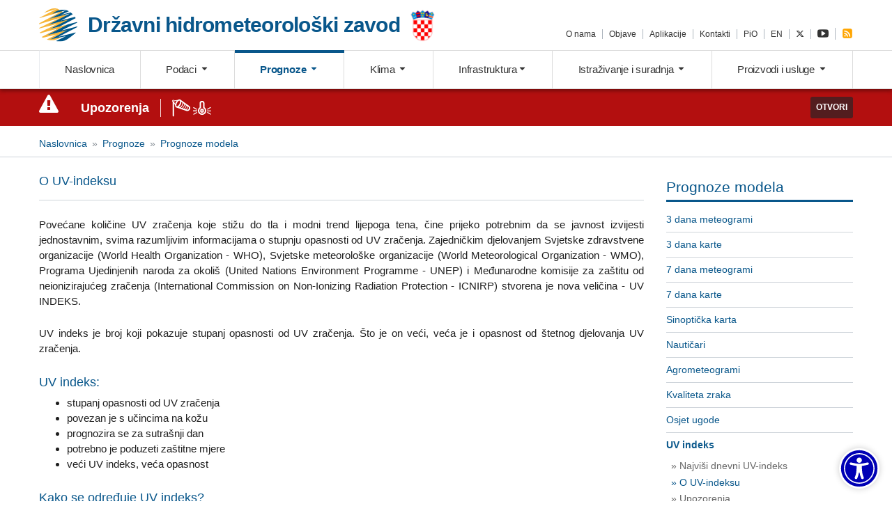

--- FILE ---
content_type: text/html; charset=UTF-8
request_url: https://meteo.hr/prognoze.php?section=prognoze_model&param=uvi_maps&el=o_uvi
body_size: 11682
content:
<!DOCTYPE html>
<html lang="hr">

<head>
    <meta charset="utf-8">
    <meta http-equiv="X-UA-Compatible" content="IE=edge,chrome=1">
    <meta name="viewport" content="width=device-width, initial-scale=1">

    <title>DHMZ - Državni hidrometeorološki zavod</title>


    <script src="assets/js/modernizr-custom.js"></script>
 <!--   <link rel="stylesheet" href="https://unpkg.com/leaflet@1.3.3/dist/leaflet.css"
   integrity="sha512-Rksm5RenBEKSKFjgI3a41vrjkw4EVPlJ3+OiI65vTjIdo9brlAacEuKOiQ5OFh7cOI1bkDwLqdLw3Zg0cRJAAQ=="
   crossorigin=""/>
    <script src="https://unpkg.com/leaflet@1.3.3/dist/leaflet.js"
   integrity="sha512-tAGcCfR4Sc5ZP5ZoVz0quoZDYX5aCtEm/eu1KhSLj2c9eFrylXZknQYmxUssFaVJKvvc0dJQixhGjG2yXWiV9Q=="
   crossorigin=""></script>-->

    <link rel="stylesheet" href="https://unpkg.com/leaflet@1.7.1/dist/leaflet.css" integrity="sha512-xodZBNTC5n17Xt2atTPuE1HxjVMSvLVW9ocqUKLsCC5CXdbqCmblAshOMAS6/keqq/sMZMZ19scR4PsZChSR7A==" crossorigin=""/>
    <script src="https://unpkg.com/leaflet@1.7.1/dist/leaflet.js" integrity="sha512-XQoYMqMTK8LvdxXYG3nZ448hOEQiglfqkJs1NOQV44cWnUrBc8PkAOcXy20w0vlaXaVUearIOBhiXZ5V3ynxwA==" crossorigin=""></script>


    <link rel="stylesheet" href="https://cdnjs.cloudflare.com/ajax/libs/select2/4.0.3/css/select2.min.css">
    <link rel="stylesheet" href="assets/js/custom-scroll/jquery.mCustomScrollbar.min.css">
    <link rel="stylesheet" href="assets/js/tooltipster/css/tooltipster.bundle.min.css">
    <link rel="stylesheet" href="assets/css/fdf.css">
    <link rel="stylesheet" href="assets/css/custom.css">
  <!--  <link rel="stylesheet" href="fdaw/css/fdaw.dist.css">-->
    <link rel="stylesheet" href="fdaw/css/fdaw.css">
	<link rel="stylesheet" href="cookie-consent/cookieconsent.dist.css">

<!--- twittwer new -->
<link rel="stylesheet" href="https://cdnjs.cloudflare.com/ajax/libs/font-awesome/6.4.2/css/all.min.css" integrity="sha512-z3gLpd7yknf1YoNbCzqRKc4qyor8gaKU1qmn+CShxbuBusANI9QpRohGBreCFkKxLhei6S9CQXFEbbKuqLg0DA==" crossorigin="anonymous" referrerpolicy="no-referrer" />


    <script language="javascript" >

function openit1() {
newWindow = window.open('upozorenja_info.php','Ikone upozorenja', 'width=450,height=450');
}

// When the user scrolls down 20px from the top of the document, show the button
window.onscroll = function() {scrollFunction()};

function scrollFunction() {
    if (document.body.scrollTop > 20 || document.documentElement.scrollTop > 20) {
        document.getElementById("myBtn").style.display = "block";
    } else {
        document.getElementById("myBtn").style.display = "none";
    }
}

// When the user clicks on the button, scroll to the top of the document
function topFunction() {
    document.body.scrollTop = 0;
    document.documentElement.scrollTop = 0;
}
</script>


<!-- <link href="https://maxcdn.bootstrapcdn.com/bootstrap/3.3.6/css/bootstrap.min.css" rel="stylesheet">
  <link href="https://maxcdn.bootstrapcdn.com/font-awesome/4.5.0/css/font-awesome.min.css" rel="stylesheet">-->


<!--link rel="stylesheet" href="galerija/css/blueimp-gallery.css">
<link rel="stylesheet" href="galerija/css/blueimp-gallery-indicator.css"-->


<script type="text/javascript" language="javascript">
<!--
function OpenPopup (c) {
window.open(c,
'window',
'scrollbars=yes,menubar=yes,status=yes');
}
</script>



	<!--<script src="https://ajax.aspnetcdn.com/ajax/jQuery/jquery-3.3.1.min.js"></script>-->



<style>
.fd-c-map__regija path,
.fd-c-map__regija circle {
    fill-opacity: 0.75;
}

.fd-c-map__regija:hover path,
.fd-c-map__regija:hover circle {
    fill-opacity: 0.95;
}
</style>


<!--  za sortiranje tablica  -->
<script src="assets/js/sorttable.js"></script>
<script>sorttable.sort_alpha = function(a,b) { return a[0].localeCompare(b[0]); }</script>


</head>

<!--<body>-->
<body>
<div class="fd-u-display--none fd-u-md-display--block"><button onclick="topFunction()" id="myBtn" title="Go to top">Na vrh</button></div>


    <header id="header">
        <div class="fd-l-container">
            <div class="fd-l-row">
                <div class="fd-l-col--6 fd-l-sm-col--6 fd-l-md-col--6 fd-l-lg-col--6 fd-l-xl-col--6">
                    <a href="index.php" class="brand fd-u-padding-right--3 fd-u-md-padding-right--0" title="DHMZ - Državni hidrometeorološki zavod">
                        <div class="brand__flex">
                            <div class="brand__symbol">
                               <img src="assets/images/logo.png" alt="DHMZ - Državni hidrometeorološki zavod" srcset="assets/images/logo.svg" width="55" height="45">
                            </div><!-- /.brand__symbol -->
                            <div class="brand__wording">
                                <h1>
                                    <span class="brand__wording fd-u-display--none fd-u-md-display--inline-block">Državni hidrometeorološki zavod</span>
                                    <span class="brand__wording--short fd-u-md-display--none">DHMZ</span>
                                </h1>
                            </div><!-- /.brand__wording -->
                            <div class="brand__addon fd-u-display--none fd-u-md-display--inline-block">
                                 <img src="assets/images/grb.png" alt="Hrvatski grb" width="35">
                           </div><!-- /.brand__addon -->
                        </div><!--/.brand__flex-->
                    </a><!-- /.brand -->
                </div><!-- /.fd-l-col-8 -->



		<div class="fd-l-col--6 fd-u-md-display--none">
		  <div class="fd-l-row">

		  	<a href="https://twitter.com/DHMZ_HR" class="fd-u-md-display--inline-block fd-u-md-display--none fd-c-button--twitter brand brand__wording--short fd-u-margin-right--2"><i class="fa-brands fa-x-twitter"></i></a>
		  
			<a href="https://meteo.hr/index_en.php" class="fd-u-md-display--inline-block fd-u-md-display--none brand  brand__wording--short" title="EN">EN</a>
		  
			<a id="mobile-nav-toggle" data-toggle="collapse" data-effect="slide" href="#mobile-nav" aria-expanded="false" aria-controls="mobile-nav" class="fd-u-md-display--inline-block fd-u-md-display--none mobile-menu-bars brand"><i class="mic fd-c-icon--bars"></i></a>

		  </div>		
		</div>


		<div class="fd-l-col--12 fd-l-sm-col--12 fd-l-md-col--12 fd-l-lg-col--6 fd-l-xl-col--6 fd-u-display--none fd-u-md-display--inline-block">
                    <ul id="services-nav" class="fd-c-list--inline fd-c-list--inline-delimited fd-u-lg-text-align--right fd-u-margin-top--1 fd-u-lg-margin-top--5 services-nav">
                        <li><a href="https://meteo.hr/o_nama.php">O nama</a></li>
                        <li><a href="https://meteo.hr/index.php#objave">Objave</a></li>
			<li><a href="https://meteo.hr/proizvodi.php?section=istrazivanja_inovacije&amp;param=proizvodi_aplikacije">Aplikacije</a></li>
                        <li><a href="https://meteo.hr/o_nama.php?section=naslovnica&amp;param=adresar_kontakti">Kontakti</a></li>
                        <li><a href="https://meteo.hr/o_nama.php?section=naslovnica&amp;param=pio">PiO</a></li>
                        <li><a href="https://meteo.hr/index_en.php">EN</a></li>
			<li><a href="https://x.com/DHMZ_HR" class="fd-c-button--twitter"><i class="fa-brands fa-x-twitter"></i></a></li>
			<li><a href="https://www.youtube.com/channel/UCqOO-SG0P9J_eWZrI5HW-qA"><i class="mic fd-c-icon--youtube-play fd-c-icon--lg"></i></a></li>
                        <li><a href="https://meteo.hr/rss.xml" class="fd-c-button--rss"><i class="mic fd-c-icon--rss-square fd-c-icon--lg"></i></a></li>
                    </ul>
                </div><!-- /.fd-l-col-4 -->
            </div><!-- /.fd-l-row -->
        </div><!-- /.fd-l-container -->

        <section id="main-nav__out" class="main-nav__out fd-u-display--none fd-u-md-display--block">
            <div class="main-nav__in">
                <nav id="main-nav" class="main-nav">
                    <div class="fd-l-container">
                        <ul id="main-nav__list" class="fd-c-nav fd-c-nav--tabs fd-c-nav--justified main-nav__list">
                            <li class="fd-c-nav__item logo-inline">
                                <a href="https://meteo.hr/index.php" class="fd-c-nav__link"><img src="assets/images/logo.png" alt="DHMZ - Državni hidrometeorološki zavod" srcset="assets/images/logo.svg" width="50" height="44"> <span>DHMZ</span></a>
                            </li>
                            <li class="fd-c-nav__item">
                                <a href="https://meteo.hr/index.php" class="fd-c-nav__link ">Naslovnica</a>
                            </li>
                            <li class="fd-c-nav__item">
                                <a href="#" class="fd-c-nav__link toggle-dropdown " data-toggle="podaci-menu">Podaci <span class="carret"></span></a>
                            </li>
                            <li class="fd-c-nav__item">
                                <a href="#" class="fd-c-nav__link toggle-dropdown active" data-toggle="prognoza-menu">Prognoze <span class="carret"></span></a>
                            </li>
                            <li class="fd-c-nav__item">
                                <a href="#" class="fd-c-nav__link toggle-dropdown " data-toggle="klima-menu">Klima <span class="carret"></span></a>
                            </li>
                            <li class="fd-c-nav__item">
                                <a href="#" class="fd-c-nav__link toggle-dropdown " data-toggle="infrastruktura-menu">Infrastruktura<span class="carret"></span></a>
                            </li>
                            <li class="fd-c-nav__item">
                                <a href="#" class="fd-c-nav__link toggle-dropdown " data-toggle="istrazivanje-menu">Istraživanje i suradnja <span class="carret"></span></a>
                            </li>
                            <li class="fd-c-nav__item">
                                <a href="#" class="fd-c-nav__link toggle-dropdown " data-toggle="proizvodi-menu">Proizvodi i usluge <span class="carret"></span></a>
                            </li>
                        </ul>
                    </div><!-- /.fd-l-container -->
                </nav>

                <div id="mega-menu" class="mega-menu">

                    <div class="fd-l-container collapse" id="podaci-menu">
                        <div class="fd-l-row">
                            <div class="fd-l-col-3">
                                <h4 class="mega-menu__title">Podaci o vremenu</h4>
                                <ul>
                                    <li><a href="https://meteo.hr/podaci.php?section=podaci_vrijeme&amp;param=hrvatska1_n">Vrijeme u Hrvatskoj</a></li>
                                    <li><a href="https://meteo.hr/podaci.php?section=podaci_vrijeme&amp;param=amp">Automatske postaje</a></li>
                                    <li><a href="https://meteo.hr/podaci.php?section=podaci_vrijeme&amp;param=europa_n">Vrijeme u Europi</a></li>
                                    <li><a href="https://meteo.hr/podaci.php?section=podaci_vrijeme&amp;param=dnevext">Dnevne ekstremne temperature</a></li>
                                    <li><a href="https://meteo.hr/podaci.php?section=podaci_vrijeme&amp;param=mop">Meteorološko-oceanografske plutače</a></li>
                                    <li><a href="https://meteo.hr/podaci.php?section=podaci_vrijeme&amp;param=more_n">Temperatura mora</a></li>
                                    <li><a href="https://meteo.hr/podaci.php?section=podaci_vrijeme&amp;param=oborina">Oborina</a></li>
                                    <li><a href="https://meteo.hr/podaci.php?section=podaci_vrijeme&amp;param=snijeg_n">Visina snijega</a></li>
                                    <li><a href="https://meteo.hr/podaci.php?section=podaci_vrijeme&amp;param=uvi">UV indeks</a></li>
                                    <li><a href="https://meteo.hr/podaci.php?section=podaci_vrijeme&amp;param=webkam">Web kamere</a></li>
                                </ul>
                            </div><!-- /.fd-l-col-3 -->
                            <div class="fd-l-col">
                                <h4 class="mega-menu__title">Daljinska i visinska mjerenja</h4>
                                <ul>
                                    <li><a href="https://meteo.hr/podaci.php?section=podaci_mjerenja&amp;param=radari">Radarske slike</a></li>
                                    <li><a href="https://meteo.hr/podaci.php?section=podaci_mjerenja&amp;param=satelit">Satelitske slike</a></li>
                                    <li><a href="https://meteo.hr/podaci.php?section=podaci_mjerenja&amp;param=sondaze">Radiosondaže</a></li>
                                    <li><a href="https://meteo.hr/podaci.php?section=podaci_mjerenja&amp;param=mg">Pojava munja</a></li>
                                </ul>
                            </div><!-- /.fd-l-col-3 -->
                            <div class="fd-l-col-3">
                                <h4 class="mega-menu__title">Agrometeorološki podaci</h4>
                                <ul>
                                    <li><a href="https://meteo.hr/podaci.php?section=podaci_agro&amp;param=agro_stanje">Agrometeorološko stanje</a></li>
                                    <li><a href="https://meteo.hr/podaci.php?section=podaci_agro&amp;param=agro_tz">Temperatura tla i zraka</a></li>
                                    <li><a href="https://meteo.hr/podaci.php?section=podaci_agro&amp;param=agro_pod7">Podaci u proteklih 7 dana</a></li>
                                    <li><a href="https://meteo.hr/podaci.php?section=podaci_agro&amp;param=agro_karte">Agrometeorološke karte</a></li>
                                    <li><a href="https://meteo.hr/podaci.php?section=podaci_agro&amp;param=mjesecni_agro_bilten">Mjesečni agrometeorološki bilten</a></li>
                                    <li><a href="https://meteo.hr/podaci.php?section=podaci_agro&amp;param=pozarind">Indeks opasnosti od šumskog požara</a></li>
                                </ul>
                            </div><!-- /.fd-l-col-3 -->
                            <div class="fd-l-col">
                                <h4 class="mega-menu__title">Podaci kvalitete zraka</h4>
                                <ul>
                                    <li><a href="https://meteo.hr/kvaliteta_zraka.php?section=podaci_kz">Protekla 24 sata</a></li>
                                </ul>
                            </div><!-- /.fd-l-col-3 -->
                             <div class="fd-l-col">
                                <h4 class="mega-menu__title">Hidrološki podaci</h4>
                                <ul>
                                    <li><a href="https://meteo.hr/podaci.php?section=podaci_hidro&amp;param=hidro_bilten">Dnevni bilten</a></li>
                                    <li><a href="https://meteo.hr/podaci.php?section=podaci_hidro&amp;param=vodostaj">Podaci vodostaja</a></li>
                                    <li><a href="https://meteo.hr/podaci.php?section=podaci_hidro&amp;param=temp_vode">Temperature rijeka</a></li>
                                </ul>
                            </div><!-- /.fd-l-col-3 -->
                        </div><!-- /.fd-l-row -->

                        <a href="#" class="fd-c-button close-dropdown" data-toggle="podaci-menu">Zatvori <i class="mic fd-c-icon--arrow-up"></i></a>
 
                  </div><!-- /.fd-l-container -->


                    <div class="fd-l-container collapse" id="prognoza-menu">
                        <div class="fd-l-row">
                            <div class="fd-l-col--3">
                                <h4 class="mega-menu__title">Opće prognoze</h4>
                                <ul>
                                    <li><a href="https://meteo.hr/prognoze.php?section=prognoze_metp&amp;param=hrdanas">Hrvatska danas</a></li>
                                    <li><a href="https://meteo.hr/prognoze.php?section=prognoze_metp&amp;param=zgdanas">Zagreb danas</a></li>
                                    <li><a href="https://meteo.hr/prognoze.php?section=prognoze_metp&amp;param=hrsutra">Hrvatska sutra</a></li>
                                    <li><a href="https://meteo.hr/prognoze.php?section=prognoze_metp&amp;param=zgsutra">Zagreb sutra</a></li>
                                    <li><a href="https://meteo.hr/prognoze.php?section=prognoze_metp&amp;param=regije_danas">Prognoza po regijama</a></li>
                                    <li><a href="https://meteo.hr/prognoze.php?section=prognoze_metp&amp;param=izgledi">Izgledi vremena</a></li>
                                    <li><a href="https://meteo.hr/prognoze.php?section=prognoze_metp&amp;param=wmo">WMO prognoze</a></li>
                                    <li><a href="https://meteo.hr/prognoze.php?section=prognoze_metp&amp;param=meteoroloski_simboli">Meteorološki simboli</a></li>
                                   
                                </ul>
                            </div><!-- /.fd-l-col-3 -->
                            <div class="fd-l-col--3">
                                <h4 class="mega-menu__title">Posebne prognoze</h4>
                                <ul>
                                    <li><a href="https://meteo.hr/prognoze.php?section=prognoze_specp&amp;param=jadran">Prognoza za Jadran za nautičare</a></li>
                                    <li><a href="https://meteo.hr/prognoze.php?section=prognoze_specp&amp;param=pomorci">Prognoza za pomorce (NAVTEX)</a></li>
                                    <li><a href="https://meteo.hr/prognoze.php?section=prognoze_specp&amp;param=agro_p">Agrometeorološka prognoza</a></li>
				    <li><a href="https://meteo.hr/prognoze.php?section=prognoze_specp&amp;param=hidro_p">Hidrološka prognoza</a></li>   
                                    <li><a href="https://meteo.hr/prognoze.php?section=prognoze_specp&amp;param=bio">Biometeorološka prognoza</a></li>
					                                    <li><a href="https://meteo.hr/prognoze.php?section=prognoze_specp&amp;param=hladnival">Upozorenje na hladne valove</a></li>
                               </ul>
                            </div><!-- /.fd-l-col-3 -->
                            <div class="fd-l-col--3">
                                <h4 class="mega-menu__title">Prognoze modela</h4>
                                <ul>
                                    <li><a href="https://meteo.hr/prognoze.php?section=prognoze_model&amp;param=3d">3 dana meteogrami</a></li>
                                    <li><a href="https://meteo.hr/prognoze.php?section=prognoze_model&amp;param=ala_k">3 dana karte</a></li>
                                    <li><a href="https://meteo.hr/prognoze.php?section=prognoze_model&amp;param=7d">7 dana meteogrami</a></li>
                                    <li><a href="https://meteo.hr/prognoze.php?section=prognoze_model&amp;param=7d_k">7 dana karte</a></li>
                                    <li><a href="https://meteo.hr/prognoze.php?section=prognoze_model&amp;param=web_fronte_sutra12">Sinoptička karta</a></li> 
                                    <li><a href="https://meteo.hr/prognoze.php?section=prognoze_model&amp;param=prog_nauticari">Nautičari</a></li>
                                    <li><a href="https://meteo.hr/prognoze.php?section=prognoze_model&amp;param=agrometeogrami">Agrometeogrami</a></li>
                                    <li><a href="https://meteo.hr/prognoze.php?section=prognoze_model&amp;param=prog_kz">Kvaliteta zraka</a></li>
                                    <li><a href="https://meteo.hr/prognoze.php?section=prognoze_model&amp;param=osjet_ugode">Osjet ugode</a></li>
                                    <li><a href="https://meteo.hr/prognoze.php?section=prognoze_model&amp;param=uvi_maps">UV indeks</a></li>
                                    <li><a href="https://meteo.hr/prognoze.php?section=prognoze_model&amp;param=meteoroloski_simboli">Meteorološki simboli</a></li>

                                </ul>
                            </div><!-- /.fd-l-col-3 -->
                        </div><!-- /.fd-l-row -->

                        <a href="#" class="fd-c-button close-dropdown" data-toggle="prognoza-menu">Zatvori <i class="mic fd-c-icon--arrow-up"></i></a>

                    </div><!-- /.fd-l-container -->

                    <div class="fd-l-container collapse" id="klima-menu">
                        <div class="fd-l-row">
                            <div class="fd-l-col">
                                <h4 class="mega-menu__title">Klima Hrvatske</h4>
                                <ul>
                                    <li><a href="https://meteo.hr/klima.php?section=klima_hrvatska&amp;param=k1">Opće značajke klime Hrvatske</a></li>
                                    <li><a href="https://meteo.hr/klima.php?section=klima_hrvatska&amp;param=k1_2">Klimatske normale</a></li>
                                    <li><a href="https://meteo.hr/klima.php?section=klima_hrvatska&amp;param=k1_4">Klimatski ekstremi</a></li>
                                    <li><a href="https://meteo.hr/klima.php?section=klima_hrvatska&amp;param=k1_5">Karte 1931. - 1960.</a></li>
                                    <li><a href="https://meteo.hr/klima.php?section=klima_hrvatska&amp;param=k1_6">Karte 1961. - 1990.</a></li>
                                    <li><a href="https://meteo.hr/klima.php?section=klima_hrvatska&amp;param=k1_7">Karte 1971. - 2000.</a></li>
                                    <li><a href="https://meteo.hr/klima.php?section=klima_hrvatska&amp;param=k1_8">Atlas vjetra</a></li>
                                    <li><a href="https://meteo.hr/klima.php?section=klima_hrvatska&amp;param=k1_9">Digitalne klimatske karte</a></li>
                                </ul>
                            </div><!-- /.fd-l-col-3 -->
                            <div class="fd-l-col">
                                <h4 class="mega-menu__title">Praćenje klime</h4>
                                <ul>
                                    <li><a href="https://meteo.hr/klima.php?section=klima_pracenje&amp;param=srednja_temperatura">Srednjaci temperature</a></li>
                                    <li><a href="https://meteo.hr/klima.php?section=klima_pracenje&amp;param=klel">Oborina i trajanje sijanja Sunca</a></li>
                                    <li><a href="https://meteo.hr/klima.php?section=klima_pracenje&amp;param=ocjena">Ocjena mjeseca, sezone i godine</a></li>
                                    <li><a href="https://meteo.hr/klima.php?section=klima_pracenje&amp;param=spi">Kišne i sušne prilike</a></li>
                                    <li><a href="https://meteo.hr/klima.php?section=klima_pracenje&amp;param=k2_4">Analize sezona po tipovima vremena</a></li>
                                    <li><a href="https://meteo.hr/klima.php?section=klima_pracenje&amp;param=klimatske_normale">Promjena razdoblja za praćenje klime</a></li>
                                </ul>
                            </div><!-- /.fd-l-col-3 -->
                            <div class="fd-l-col">
                                <h4 class="mega-menu__title">Klimatološki podaci</h4>
                                <ul>
                                    <li><a href="https://meteo.hr/klima.php?section=klima_podaci&amp;param=k1">Srednje mjesečne vrijednosti</a></li>
                                    <li><a href="https://meteo.hr/klima.php?section=klima_podaci&amp;param=k2_1">Ukupna količina oborine</a></li>
                                    <li><a href="https://meteo.hr/klima.php?section=klima_podaci&amp;param=met_ext">Meteorološki ekstremi</a></li>
                                </ul>
                            </div><!-- /.fd-l-col-3 -->
                           <div class="fd-l-col">
                                <h4 class="mega-menu__title">Buduće klimatske promjene</h4>
                                <ul>
                                    <li><a href="https://meteo.hr/klima.php?section=klima_modeli&amp;param=klima_promjene">Klima i klimatske promjene</a></li>
                                    <li><a href="https://meteo.hr/klima.php?section=klima_modeli&amp;param=klima_simulacije">Simulacije klimatskih modela</a></li>
                                </ul>
                            </div><!-- /.fd-l-col-3 -->
                        </div><!-- /.fd-l-row -->

                        <a href="#" class="fd-c-button close-dropdown" data-toggle="klima-menu">Zatvori <i class="mic fd-c-icon--arrow-up"></i></a>

                    </div><!-- /.fd-l-container -->

                    <div class="fd-l-container collapse" id="infrastruktura-menu">
                        <div class="fd-l-row">
                            <div class="fd-l-col-3">
                                <h4 class="mega-menu__title">Mreže postaja</h4>
                                <ul>
                                    <li><a href="https://meteo.hr/infrastruktura.php?section=mreze_postaja&amp;param=pmm">Prizemna meteorološka motrenja</a></li>
                                    <li><a href="https://meteo.hr/infrastruktura.php?section=mreze_postaja&amp;param=vmm">Visinska meteorološka mjerenja</a></li>
                                    <li><a href="https://meteo.hr/infrastruktura.php?section=mreze_postaja&amp;param=dmm">Daljinska meteorološka mjerenja</a></li>
                                    <li><a href="https://meteo.hr/infrastruktura.php?section=mreze_postaja&amp;param=hm">Hidrološke mreže</a></li>
                                    <li><a href="https://meteo.hr/infrastruktura.php?section=mreze_postaja&amp;param=mkz">Mreža kvalitete zraka</a></li>
                                </ul>
                            </div><!-- /.fd-l-col-3 -->
                            <div class="fd-l-col">
                                <h4 class="mega-menu__title">Prognostički modeli</h4>
                                <ul>
                                    <li><a href="https://meteo.hr/infrastruktura.php?section=prognosticki_modeli&amp;param=aladin">ALADIN</a></li>
                                    <li><a href="https://meteo.hr/infrastruktura.php?section=prognosticki_modeli&amp;param=dwd_icon">DWD ICON-EU</a></li>
                                    <li><a href="https://meteo.hr/infrastruktura.php?section=prognosticki_modeli&amp;param=ecmwf_ifs">ECMWF IFS</a></li>
                                    <li><a href="https://meteo.hr/infrastruktura.php?section=prognosticki_modeli&amp;param=regcm">RegCM</a></li>
                                    <li><a href="https://meteo.hr/infrastruktura.php?section=prognosticki_modeli&amp;param=sava_sm">Sava SM2</a></li>
                                    <li><a href="https://meteo.hr/infrastruktura.php?section=prognosticki_modeli&amp;param=wasp">WA<sup>s</sup>P</a></li>
                                    <li><a href="https://meteo.hr/infrastruktura.php?section=prognosticki_modeli&amp;param=wrf">WRF</a></li>
                               </ul>
                            </div><!-- /.fd-l-col-3 -->
                            <div class="fd-l-col">
                                <h4 class="mega-menu__title">Sustavi upozorenja</h4>
                                <ul>
                                    <li><a href="https://meteo.hr/infrastruktura.php?section=sustavi_upozorenja&amp;param=anemoalarm">ANEMO-ALARM</a></li>
                                    <li><a href="https://meteo.hr/infrastruktura.php?section=sustavi_upozorenja&amp;param=meteoalarm">METEOALARM</a></li>
                                    <li><a href="https://meteo.hr/infrastruktura.php?section=sustavi_upozorenja&amp;param=efas">EFAS</a></li>
                                    <li><a href="https://meteo.hr/infrastruktura.php?section=sustavi_upozorenja&amp;param=sava_sm_upozorenja">Sava SM2</a></li>
                                    <li><a href="https://meteo.hr/infrastruktura.php?section=sustavi_upozorenja&amp;param=seeffgs">SEEFFGS</a></li>
                                </ul>
                            </div><!-- /.fd-l-col-3 -->
                            <div class="fd-l-col">
                                <h4 class="mega-menu__title">Laboratoriji</h4>
                                <ul>
                                    <li><a href="https://meteo.hr/infrastruktura.php?section=laboratoriji&amp;param=kem_lab">Kemijski laboratorij</a></li>
                                    <li><a href="https://meteo.hr/infrastruktura.php?section=laboratoriji&amp;param=kz_lab">Laboratorij za mjerenje kvalitete zraka</a></li>
                                    <li><a href="https://meteo.hr/infrastruktura.php?section=laboratoriji&amp;param=soul">Umjerni laboratorij</a></li>
                                </ul>
                            </div><!-- /.fd-l-col-3 -->
                           <div class="fd-l-col">
                                <h4 class="mega-menu__title">Knjižnica</h4>
                                <ul>
                                    <li><a href="https://library.foi.hr/dhmz/index.php">Knjižnica DHMZ-a</a></li>
									<li><a href="https://meteo.hr/infrastruktura.php?section=knjiznica_dhmz&amp;param=znanstveni_radovi">Znanstveni radovi</a></li>
                                    <li><a href="https://meteo.hr/infrastruktura.php?section=knjiznica_dhmz&amp;param=knjiznica_publikacije">Publikacije</a></li>
                                    <li><a href="https://meteo.hr/infrastruktura.php?section=knjiznica_dhmz&amp;param=knjiznica_naputci_prirucnici">Naputci i priručnici</a></li>
                                    <li><a href="https://meteo.hr/infrastruktura.php?section=knjiznica_dhmz&amp;param=knjiznica_aaiedu">AAI@EduHr</a></li>
                                 </ul>
                            </div><!-- /.fd-l-col-2 -->
                         </div><!-- /.fd-l-row -->

                        <a href="#" class="fd-c-button close-dropdown" data-toggle="infrastruktura-menu">Zatvori <i class="mic fd-c-icon--arrow-up"></i></a>

                    </div><!-- /.fd-l-container -->

                    <div class="fd-l-container collapse" id="istrazivanje-menu">
                        <div class="fd-l-row">
                            <div class="fd-l-col--3">
                                <h4 class="mega-menu__title">Istraživanje i razvoj</h4>
                                <ul>
                                    <li><a href="https://meteo.hr/istrazivanje.php?section=istrazivanje&amp;param=istrazivanje_razvoj">Istraživanje i razvoj</a></li>
				    <li><a href="https://meteo.hr/istrazivanje.php?section=istrazivanje&amp;param=znanstveni_radovi">Znanstveni radovi</a></li>
                                </ul>
                            </div><!-- /.fd-l-col-3 -->
                            <div class="fd-l-col--3">
                                <h4 class="mega-menu__title">Projekti</h4>
                                <ul>
                                    <li><a href="https://meteo.hr/istrazivanje.php?section=projekti&amp;param=projekti_u_tijeku">Projekti u tijeku</a></li>
                                    <li><a href="https://meteo.hr/istrazivanje.php?section=projekti&amp;param=zavrseni_projekti">Završeni projekti</a></li>
                                </ul>
                            </div><!-- /.fd-l-col-3 -->
                           <div class="fd-l-col--3">
                                <h4 class="mega-menu__title">Suradnja</h4>
                                <ul>
                                    <li><a href="https://meteo.hr/istrazivanje.php?section=suradnja&amp;param=moa">Međunarodne organizacije i asocijacije</a></li>
                                    <li><a href="https://meteo.hr/istrazivanje.php?section=suradnja&amp;param=medjunarodni_programi">Međunarodni programi</a></li>
                                    <li><a href="https://meteo.hr/istrazivanje.php?section=suradnja&amp;param=domaca_suradnja">Domaća suradnja</a></li>
                                </ul>
                            </div><!-- /.fd-l-col-3 -->
 
                      </div><!-- /.fd-l-row -->

                        <a href="#" class="fd-c-button close-dropdown" data-toggle="istrazivanje-menu">Zatvori <i class="mic fd-c-icon--arrow-up"></i></a>

                    </div><!-- /.fd-l-container -->


                    <div class="fd-l-container collapse" id="proizvodi-menu">
                        <div class="fd-l-row">
                            <div class="fd-l-col">
                                <h4 class="mega-menu__title">Podaci i produkti</h4>
                                <ul>
                                    <li><a href="https://meteo.hr/proizvodi.php?section=podaci&amp;param=meteorologija">Meteorološki</a></li>
                                    <li><a href="https://meteo.hr/proizvodi.php?section=podaci&amp;param=hidrologija">Hidrološki</a></li>
                                    <li><a href="https://meteo.hr/proizvodi.php?section=podaci&amp;param=kvaliteta_zraka">Kvaliteta zraka</a></li>
                                    <li><a href="https://meteo.hr/proizvodi.php?section=podaci&amp;param=xml_korisnici">XML za korisnike</a></li>
									<li><a href="https://meteo.hr/proizvodi/PopisSkupovaPodatakaDHMZa.pdf">Popis skupova podataka DHMZ-a</a></li>
                                </ul>
                            </div><!-- /.fd-l-col-3 -->
                            <div class="fd-l-col">
                                <h4 class="mega-menu__title">Proizvodi i usluge</h4>
                                <ul>
                                    <li><a href="https://meteo.hr/proizvodi.php?section=proizvodi_usluge&amp;param=proizvodi">Proizvodi</a></li>
                                    <li><a href="https://meteo.hr/proizvodi.php?section=proizvodi_usluge&amp;param=umjeravanje">Umjeravanje</a></li>
                                    <li><a href="https://meteo.hr/proizvodi.php?section=proizvodi_usluge&amp;param=proizvodi_studije">Studije</a></li>
                                    <!--<li><a href="#">Ostale usluge</a></li>-->
                               </ul>
                            </div><!-- /.fd-l-col-3 -->
                            <div class="fd-l-col-3">
                                <h4 class="mega-menu__title">Katalog i zahtjevi</h4>
                                <ul>
                                    <li><a href="https://meteo.hr/proizvodi.php?section=katalog_zahtjevi&amp;param=katalog_cjenik">Katalog i cjenik</a></li>
                                    <li><a href="https://meteo.hr/proizvodi.php?section=katalog_zahtjevi&amp;param=zahtjev_podaci_usluge">Zahtjevi za podacima i uslugama</a></li>
                                    <li><a href="https://meteo.hr/proizvodi.php?section=katalog_zahtjevi&amp;param=zahtjev_posjet">Zahtjevi za posjet DHMZ-u</a></li>
                               </ul>
                            </div><!-- /.fd-l-col-3 -->
                            <div class="fd-l-col-3">
                                <h4 class="mega-menu__title">Istraživanja i inovacije</h4>
                                <ul>
                                    <li><a href="https://meteo.hr/proizvodi.php?section=istrazivanja_inovacije&amp;param=proizvodi_istrazivanja_inovacije">Istraživanja i inovacije u DHMZ-u</a></li>
                                    <li><a href="https://meteo.hr/proizvodi.php?section=istrazivanja_inovacije&amp;param=proizvodi_aplikacije">Aplikacije</a></li>
                               </ul>
                            </div><!-- /.fd-l-col-3 -->
                            <div class="fd-l-col">
                                <h4 class="mega-menu__title">Publikacije</h4>
                                <ul>
                                    <li><a href="https://meteo.hr/proizvodi.php?section=publikacije&amp;param=publikacije_publikacije_dhmz">Publikacije DHMZ-a</a></li>
                                    <li><a href="https://meteo.hr/proizvodi.php?section=publikacije&amp;param=publikacije_naputci_prirucnici_dhmz">Naputci i priručnici DHMZ-a</a></li>
                               </ul>
                            </div><!-- /.fd-l-col-3 -->
                        </div><!-- /.fd-l-row -->

                        <a href="#" class="fd-c-button close-dropdown" data-toggle="proizvodi-menu">Zatvori <i class="mic fd-c-icon--arrow-up"></i></a>

                    </div><!-- /.fd-l-container -->


                </div><!--/.mega-menu-->

            </div><!--/.main-nav__in-->
        </section>

    </header>



    <nav id="mobile-nav" class="mobile-nav collapse">
        <div class="fd-l-container">
            <ul class="fd-c-nav fd-u-flex--column" id="mobile-nav-list">
                <li class="fd-c-nav__item ">
                    <a href="https://meteo.hr/index.php" class="fd-c-nav__link">Naslovnica</a>
                </li>
                <li class="fd-c-nav__item ">
                    <a href="https://meteo.hr/podaci.php?section=podaci_vrijeme&amp;prikaz=abc" class="fd-c-nav__link">Podaci</a>
                </li>
                <li class="fd-c-nav__item active">
                    <a href="https://meteo.hr/prognoze.php?section=prognoze_metp&amp;param=hrdanas" class="fd-c-nav__link">Prognoze</a>
                </li>
                <li class="fd-c-nav__item ">
                    <a href="https://meteo.hr/klima.php?section=klima_pracenje&amp;param=srednja_temperatura" class="fd-c-nav__link">Klima</a>
                </li>
                <!--<li class="fd-c-nav__item">
                    <a href="#" class="fd-c-nav__link"><font color="#cccccc">Proizvodi i usluge</font></a>
                </li>-->
                 <li class="fd-c-nav__item">
                    <a href="https://meteo.hr/mobile_objave.php?id=objave" class="fd-c-nav__link">Objave</a>
                </li>
              <!--  <li class="fd-c-nav__item">
                    <a href="https://meteo.hr/mobile_objave.php?id=najave" class="fd-c-nav__link">Najave</a>
                </li>-->
                <li class="fd-c-nav__item">
                    <a href="https://meteo.hr/mobile_objave.php?id=natjecaji" class="fd-c-nav__link">Zapošljavanje</a>
                </li>
                <li class="fd-c-nav__item">
                    <a href="https://meteo.hr/mobile_objave.php?id=javna_nabava" class="fd-c-nav__link">Javna nabava</a>
                </li>
                <li class="fd-c-nav__item">
                    <a href="https://meteo.hr/o_nama.php?section=naslovnica" class="fd-c-nav__link">O nama</a>
                </li>
               <li class="fd-c-nav__item">
                    <a href="https://meteo.hr/o_nama.php?section=naslovnica&amp;param=adresar_kontakti_mobile" class="fd-c-nav__link">Kontakti</a>
                </li>
               <li class="fd-c-nav__item">
                    <a href="https://meteo.hr/proizvodi.php?section=katalog_zahtjevi&amp;param=zahtjev_podaci_usluge" class="fd-c-nav__link">Zahtjevi za podacima i uslugama</a>
                </li>
               <!-- <li class="fd-c-nav__item">
                    <a href="index_en.php" class="fd-c-nav__link">English</a>
                </li>-->
               <!-- <li class="fd-c-nav__item">
                    <a data-toggle="collapse" data-effect="slide" href="#mobile-nav" aria-expanded="true" aria-controls="mobile-nav" class="fd-c-nav__link">Zatvori <i class="mic fd-c-icon--angle-up fd-u-float--right"></i></a>
                </li>-->
            </ul>
        </div><!-- /.fd-l-container -->
    </nav>

<!-- dio koji se ubacuje u svim stranicama, crvena lajna -->

    <section class="fd-u-fill--secondary fd-u-color--white fd-u-padding-y--1 fd-u-lg-padding-y--1 fd-u-font-size--small fd-u-md-font-size--base last-weather-alert">
        <div class="fd-l-container">

            <div class="fd-l-row fd-u-align-items--center fd-u-flex-wrap--nowrap weather-alert">
                <div class="fd-l-col--auto fd-u-display--none fd-u-md-display--inline-block weather-alert__icon">
                    <i class="mic fd-c-icon--2x fd-c-icon--exclamation-triangle"></i>
                </div>
                <div class="fd-l-col--auto fd-u-display--none fd-u-xl-display--inline-block weather-alert__title">
                    <strong><a href="naslovnica-upozorenja.php?tab=upozorenja" style="color: #ffffff;">Upozorenja</a></strong>
                </div>

        	<div class="fd-l-col--auto weather-alert__info">
		  
		                   <img src="assets/images/icons/alerts/vjetar-white.svg" alt="vjetar" class="fd-c-iconsvg fd-c-iconsvg--alert">
                   <img src="assets/images/icons/alerts/temp-malo-white.svg" alt="hladnoća" class="fd-c-iconsvg fd-c-iconsvg--alert">

		
      	</div>
		<div class="fd-l-col--auto fd-u-margin-left--auto weather-alert__button">
         	  <a href="naslovnica-upozorenja.php?tab=upozorenja" class="fd-c-button fd-c-button--small fd-u-text-transform--uppercase fd-u-font-weight--bold btn-dark-trans">Otvori</a>
      	</div>
            </div><!--/.fd-l-row-->
        </div><!-- /.fd-l-container -->
    </section><!-- /.last-weather-alert -->

    <section id="featured-nav__out" class="fd-u-fill--primary-lighter featured-nav">
        <div class="fd-l-container">
            <div class="fd-u-display--block fd-u-md-display--none fd-u-padding-y--1 featured-nav__header">
                <div class="fd-l-row fd-u-align-items--center">
                    <div class="fd-l-col--10">
                        <strong></strong> <span class="fd-u-color--primary">Prognoza najvišeg dnevnog UV indeksa</span>
                    </div><!-- /.fd-l-col--10 -->
                    <div class="fd-l-col--2 fd-u-text-align--right">
                        <a id="featured-nav-toggle" data-toggle="collapse" data-effect="slide" href="#featured-nav__wrap" aria-expanded="false" aria-controls="featured-nav__wrap" class="mobile-menu-bars1"><i class="mic fd-c-icon--bars"></i></a>
                    </div><!-- /.fd-l-col--2 -->
                </div><!--/.fd-l-row-->
            </div><!-- /.featured-nav__header -->
           <div id="featured-nav__wrap" class="collapse fd-u-md-display--none">
                <ul id="featured-nav__list" class="fd-c-nav fd-c-nav--tabs fd-c-nav--justified fd-u-flex--column fd-u-md-flex--row featured-nav__list">
 
                    <li class="fd-c-nav__item">
                        <a class="fd-c-nav__link " href="https://meteo.hr/prognoze.php?section=prognoze_metp&param=hrdanas">Hrvatska danas</a>
                    </li>
                    <li class="fd-c-nav__item">
                        <a class="fd-c-nav__link " href="https://meteo.hr/prognoze.php?section=prognoze_metp&param=zgdanas">Zagreb danas</a>
                    </li>
                    <li class="fd-c-nav__item">
                        <a class="fd-c-nav__link " href="https://meteo.hr/prognoze.php?section=prognoze_metp&param=hrsutra">Hrvatska sutra</a>
                    </li>
                    <li class="fd-c-nav__item">
                        <a class="fd-c-nav__link " href="https://meteo.hr/prognoze.php?section=prognoze_metp&param=zgsutra">Zagreb sutra</a>
                    </li>
                    <li class="fd-c-nav__item">
                        <a class="fd-c-nav__link " href="https://meteo.hr/prognoze.php?section=prognoze_metp&param=regije_danas">Prognoza po regijama</a>
                    </li>
                    <li class="fd-c-nav__item">
                        <a class="fd-c-nav__link " href="https://meteo.hr/prognoze.php?section=prognoze_metp&param=izgledi">Izgledi vremena</a>
                    </li>
                    <li class="fd-c-nav__item">
                        <a class="fd-c-nav__link " href="https://meteo.hr/prognoze.php?section=prognoze_specp&param=jadran">Prognoza za Jadran za nautičare</a>
                    </li>
                    <li class="fd-c-nav__item">
                        <a class="fd-c-nav__link " href="https://meteo.hr/prognoze.php?section=prognoze_specp&param=pomorci">Prognoza za pomorce (NAVTEX)</a>
                    </li>
                    <li class="fd-c-nav__item">
                        <a class="fd-c-nav__link " href="https://meteo.hr/prognoze.php?section=prognoze_specp&param=agro_p">Agrometeorološka prognoza</a>
                    </li>
                    <li class="fd-c-nav__item">
                        <a class="fd-c-nav__link " href="https://meteo.hr/prognoze.php?section=prognoze_specp&param=hidro_p">Hidrološka prognoza</a>
                    </li>
                    <li class="fd-c-nav__item">
                        <a class="fd-c-nav__link " href="https://meteo.hr/prognoze.php?section=prognoze_specp&param=bio">Biometeorološka prognoza</a>
                    </li>
                    <li class="fd-c-nav__item">
                        <a class="fd-c-nav__link " href="https://meteo.hr/prognoze.php?section=prognoze_model&param=3d">3 dana meteogrami</a>
                    </li>
                    <li class="fd-c-nav__item">
                        <a class="fd-c-nav__link " href="https://meteo.hr/prognoze.php?section=prognoze_model&param=ala_k">3 dana karte</a>
                    </li>
                    <li class="fd-c-nav__item">
                        <a class="fd-c-nav__link " href="https://meteo.hr/prognoze.php?section=prognoze_model&param=7d">7 dana meteogrami</a>
                    </li>
                    <li class="fd-c-nav__item">
                        <a class="fd-c-nav__link " href="https://meteo.hr/prognoze.php?section=prognoze_model&param=prog_nauticari">Prognoze modela za nautičare</a>
                    </li>
                    <li class="fd-c-nav__item">
                        <a class="fd-c-nav__link " href="https://meteo.hr/prognoze.php?section=prognoze_model&param=agrometeogrami">Agrometeogrami</a>
                    </li>
                    <li class="fd-c-nav__item">
                        <a class="fd-c-nav__link " href="https://meteo.hr/prognoze.php?section=prognoze_model&param=prog_kz">Prognoza kvalitete zraka</a>
                    </li>
                    <li class="fd-c-nav__item">
                        <a class="fd-c-nav__link " href="https://meteo.hr/prognoze.php?section=prognoze_model&param=osjet_ugode">Osjet ugode</a>
                    </li>
                    <li class="fd-c-nav__item">
                        <a class="fd-c-nav__link active" href="https://meteo.hr/prognoze.php?section=prognoze_model&param=uvi_maps">Prognoza najvišeg dnevnog UV indeksa</a>
                    </li>
                    <li class="fd-c-nav__item">
                        <a class="fd-c-nav__link " href="https://meteo.hr/prognoze.php?section=prognoze_specp&param=hladnival">Upozorenje na hladne valove</a>
                    </li>

                </ul>
            </div><!-- /#featured-nav__wrap -->
        </div><!-- /.fd-l-container -->
    </section>


    <section id="page-meta" class="fd-l-col--12 fd-u-border-bottom--1 fd-u-border--gray-lighter fd-u-padding-y--1 fd-u-margin-bottom--2 fd-u-display--none fd-u-md-display--inline-block">
        <div class="fd-l-container">
            <div class="fd-l-row">

                <div class="fd-l-col--12 fd-l-md-col--8 fd-l-lg-col--9">
                    <ol class="fd-c-breadcrumb fd-u-margin-bottom--0">
                        <li class="fd-c-breadcrumb__item"><a href="//meteo.hr/index.php">Naslovnica</a></li>
                        <li class="fd-c-breadcrumb__item"><a href="#" class="toggle-dropdown " data-toggle="prognoza-menu">Prognoze</a></li>
                        <li class="fd-c-breadcrumb__item"><a href="#" class="toggle-dropdown " data-toggle="prognoza-menu">Prognoze modela</a></li>
                        <!--<li class="fd-c-breadcrumb__item">UV indeks</li>-->
                    </ol>
                </div>

                <!--<div class="fd-l-col--12 fd-l-md-col--4 fd-l-lg-col--3 fd-u-text-align--right">
                    <div class="fd-u-display--flex fd-u-justify-content--end fd-u-align-items--center share-widget">
                        <span class="fd-u-padding-right--1">Podijeli stranicu</span>
                        <span><div class="sharethis-inline-share-buttons"></div></span>
                    </div>
                </div>-->

            </div><!-- /.fd-l-row -->
        </div><!-- /.fd-l-container -->
    </section>

    <section id="main-content" class="fd-u-padding-y--1">
        <div class="fd-l-container">
            <div class="fd-l-row">
                <div id="primary" class="fd-l-col--12 fd-l-md-col--8 fd-l-lg-col--9 ">



<div class="glavni__content fd-u-text-align--justify">
 
	<h4>O UV-indeksu</h4>
	<hr>

<p>Povećane količine UV zračenja koje stižu do tla i modni trend lijepoga tena, čine prijeko potrebnim da se javnost izvijesti jednostavnim, svima razumljivim informacijama o stupnju opasnosti od UV zračenja. Zajedničkim djelovanjem Svjetske zdravstvene organizacije (World Health Organization - WHO), Svjetske meteorološke organizacije (World Meteorological Organization - WMO), Programa Ujedinjenih naroda za okoliš (United Nations Environment Programme - UNEP) i Međunarodne komisije za zaštitu od neionizirajućeg zračenja (International Commission on Non-Ionizing Radiation Protection - ICNIRP) stvorena je nova veličina - UV INDEKS.</p>

<p>UV indeks je broj koji pokazuje stupanj opasnosti od UV zračenja. Što je on veći, veća je i opasnost od štetnog djelovanja UV zračenja.</p>

<h4>UV indeks:</h4>
<ul>
    <li>stupanj opasnosti od UV zračenja</li>
    <li>povezan je s učincima na kožu</li>
    <li>prognozira se za sutrašnji dan</li>
    <li>potrebno je poduzeti zaštitne mjere</li>
    <li>veći UV indeks, veća opasnost</li>
</ul>
 
<h4>Kako se određuje UV indeks?</h4>

UV indeks je parametar koji se izračunava pomoću kompjutorskih modela.

<ul>
<li>Za izračun je ponajprije potrebno poznavati akcijski spektar. Akcijski spektar je funkcija koja opisuje relativnu djelotvornost UV zračenja za pojedine valne duljine u izazivanju određene biološke reakcije. Budući da su opekline najčešći štetni učinak na ljudskoj koži, za izračun UV indeksa koristi se eritemalni akcijski spektar CIE, koji opisuje reakcije kože na UV zračenje.</li>
    <li>Zatim je potrebno odrediti energiju UV zračenja po valnim duljinama, da se dobije energetski spektar.</li>
    <li>Izračunava se umnožak akcijskog i energetskog spektra i integrira (sumira) za sve valne duljine. Tako se dobiva biološki djelotvorno ozračenje.</li>
    <li>Biološki djelotvorno ozračenje se integrira (sumira) za određeni vremenski period izlaganja suncu kako bi se dobila djelotvorna UV doza.</li>
    <li>Djelotvorna UV doza se osrednji za promatrani vremenski interval i pomnoži s faktorom 40 kako bi se dobila brojčana vrijednost koja predstavlja UV indeks.</li>
</ul>

Kao i UV zračenje, UV indeks se mijenja i tijekom dana i tijekom godine.

<p>Procjene UV indeksa za sredinu ljeta, za vedar dan, pokazuju da od 12 do 14 sati postoji vrlo visoka opasnost od UV zračenja. Sat vremena prije i sat nakon toga kritičnog perioda opasnost je visoka. Ujutro u 9 i 10 sati, te poslijepodne u 16 i 17 sati opasnost je umjerena, dok rano ujutro i kasno poslijepodne ne postoji gotovo nikakva opasnost od UV zračenja.</>

<p>Promatranjem vedrih dana tijekom cijele godine utvrđeno je da najveća opasnost prijeti u svibnju, lipnju, srpnju i kolovozu, kada je UV indeks vrlo visok. Visoke vrijednosti su u travnju i rujnu, a umjerene u ožujku i listopadu. Tijekom zimskih mjeseci UV indeks je minimalan i nije potrebna posebna zaštita, osim za skijaše i ljude koji borave u planinama.</p>

<p>Opisane vrijednosti su samo procjena UV indeksa za područje Hrvatske, što ne znači da u posebnim uvjetima jake refleksije UV indeks ne može biti i veći.

<div align="center" class="fd-u-margin-bottom--4 fd-u-margin-top--1">
<img src="https://prognoza.hr/uvi/images/image004.gif" class="fd-u-margin-right--2"><img src="https://prognoza.hr/uvi/images/image005.gif" class="fd-u-margin-left--2">
</div>


</p>

<p>Naravno, uz veliku naoblaku, te vrijednosti mogu biti i manje, ali je naoblaka vrlo promjenjiva, a Sunčevo zračenje može prodrijeti i kroz rupe u oblacima. Zbog toga se UV indeks uvijek daje u sklopu prognoze za vedar dan.</p>

<p>Osim vremenski, UV indeks se mijenja i s geografskom širinom. Ljudi koji putuju u različita klimatska područja, trebaju biti posebno na oprezu. UV indeks općenito je viši ako putujemo na jug, a niži idemo li prema sjeveru, no ima i iznimaka. Radi primjerene zaštite, najbolje se je prije putovanja informirati o UV indeksu na željenoj destinaciji i pratiti medijske prognoze kako bi boravak ondje bio siguran i ugodan.</p>

<p>Državni hidrometeorološki zavod za prognozu UV indeksa koristi model Njemačke službe za prognozu vremena - DWD (Deutscher Wetterdienst). Taj model pokriva područje Europe, a koristi satelitske podatke o količini ozona i temperaturi, te uz pomoć regresijskih jednadžbi izračunava vrijednosti UV indeksa.</p>

 
<h4>Kategorije UV indeksa</h4>



<p><table class="fd-c-table1 table--aktualni-podaci" id="table-aktualni-podaci">
  <tr align="center" >
    <td style="background-color:#00ff00;" >1 - 2<br>nizak</td>
    <td style="text-align:left;white-space: pre-line;">Vrijednosti UV indeksa 1 i 2 označuju nisku opasnost od UV zračenja. Većina ljudi može biti izložena suncu i više od sat vremena a da ne dobije opekline.

Za zaštitu se preporuča korištenje sunčanih naočala.

Za ljude koji imaju vrlo osjetljivu kožu i za novorođenčad nalaže se stalan oprez. Ukoliko moraju boraviti na suncu sredinom dana, dobro je upotrijebiti sunčane naočale i zaštitnu kremu. </td>
    <td style="text-align:left;white-space: pre-line;font-style:italic;color:#09578b">Zbog odbijenog zračenja posebno oprezni moraju biti skijaši, planinari, plivači i jedriličari.</td>
</tr>
<tr>
    <td style="background-color:#ffff00;">3 - 5<br>umjeren</td>
    <td style="text-align:left;white-space: pre-line;">Vrijednosti UV indeksa 3, 4, i 5 označuju umjerenu opasnost od UV zračenja.

Za zaštitu se preporuča nošenje šešira sa širokim obodom, sunčanih naočala, te korištenje zaštitnih krema.

Ljudi s osjetljivom kožom bi, osim tih mjera, trebali nositi i odjeću s dugim rukavima, jer mogu dobiti opekline već za 20 minuta. </td>
    <td style="text-align:left;white-space: pre-line;font-style:italic;color:#09578b">Dobro je pratiti vlastitu sjenu. Što je ona kraća, veća je opasnost od UV zračenja. </td>

</tr>
<tr>
    
    <td style="background-color:#ffb000;">6 - 7<br>visok</td>
    <td style="text-align:left;white-space: pre-line;">Vrijednosti UV indeksa 6 i 7 označuju već visoku opasnost od UV zračenja.

Za zaštitu se preporuča nošenje šešira sa širokim obodom, sunčanih naočala, odjeće s dugim rukavima, te korištenje zaštitnih krema.

Ljudi s osjetljivom kožom i mala djeca mogu dobiti opekline za manje od 20 minuta. Za njih je bolje da se ne izlažu suncu u doba dana između 11 i 16 sati. </td>

    <td style="text-align:left;white-space: pre-line;font-style:italic;color:#09578b">Prilikom boravka na otvorenom potrebno je zaštititi nos, uši i usnice.</td>




</tr>
<tr>
    <td style="background-color:#ff0000;"  >8 - 10<br>vrlo visok</td>

     <td style="text-align:left;white-space: pre-line">Vrijednosti UV indeksa 8, 9 i 10 označuju vrlo visoku opasnost od UV zračenja.

Za zaštitu se preporuča nošenje šešira sa širokim obodom, sunčanih naočala i odjeće s dugih rukavima, te korištenje zaštitnih krema. Maksimalno valja smanjiti boravak na suncu u doba dana između 11 i 16 sati.

Djeca mogu dobiti opekline za manje od 10 minuta. </td>

    <td style="text-align:left;white-space: pre-line;font-style:italic;color:#09578b">UV zračenje može prodrijeti kroz odjeću od rijetkog tkanja i naštetiti koži.</td>

    

</tr>
<tr>
    <td style="background-color:#ff00ff;" >&gt; 10<br>ekstreman</td>


    <td style="text-align:left;white-space: pre-line;">Vrijednosti UV indeksa 11 i iznad označuju ekstremnu opasnost od UV zračenja.

Za zaštitu se preporuča boravak u zatvorenom prostoru u doba dana između 11 i 16 sati. Ukoliko je izlazak neizbježan, potrebno je nositi šešir sa širokim obodom, sunčane naočale i odjeću dugih rukava od gustog tkanja, koristiti zaštitne kreme i izbjegavati boravak na izravnom suncu.

Djeca mogu dobiti opekline za manje od 5 minuta. </td>


    <td style="text-align:left;white-space: pre-line;font-style:italic;color:#09578b">Film ili knjiga uz osvježenje u kući puno su zdraviji od ležanja na plaži.</td>
</tr>

</table></p>

</div>





                </div><!-- /#primary  -->

                <div id="secondary" class="fd-l-col--12 fd-l-md-col--4 fd-l-lg-col--3 sidebar fd-u-display--none fd-u-md-display--inline-block">
                    <aside class="widget" role="widget">
                        <header class="widget__header">
                            <h4 class="widget__title">
                                Prognoze modela                            </h4>
                        </header>

                        <div class="widget__body">

                            <ul class="fd-c-nav fd-u-flex--column fd-u-margin-bottom--3 fd-c-nav--bordered-y">
           <li class="fd-u-border-bottom--1 fd-u-border--gray-lighter "><a class="fd-c-nav__link " href="//meteo.hr/prognoze.php?section=prognoze_model&param=3d">3 dana meteogrami</a>
          </li>
           <li class="fd-u-border-bottom--1 fd-u-border--gray-lighter "><a class="fd-c-nav__link " href="//meteo.hr/prognoze.php?section=prognoze_model&param=ala_k">3 dana karte</a>
          </li>
           <li class="fd-u-border-bottom--1 fd-u-border--gray-lighter "><a class="fd-c-nav__link " href="//meteo.hr/prognoze.php?section=prognoze_model&param=7d">7 dana meteogrami</a>
          </li>
           <li class="fd-u-border-bottom--1 fd-u-border--gray-lighter "><a class="fd-c-nav__link " href="//meteo.hr/prognoze.php?section=prognoze_model&param=7d_k">7 dana karte</a>
          </li>
           <li class="fd-u-border-bottom--1 fd-u-border--gray-lighter "><a class="fd-c-nav__link " href="//meteo.hr/prognoze.php?section=prognoze_model&param=web_fronte_sutra12">Sinoptička karta</a>
          </li>
           <li class="fd-u-border-bottom--1 fd-u-border--gray-lighter "><a class="fd-c-nav__link " href="//meteo.hr/prognoze.php?section=prognoze_model&param=prog_nauticari">Nautičari</a>
          </li>
           <li class="fd-u-border-bottom--1 fd-u-border--gray-lighter "><a class="fd-c-nav__link " href="//meteo.hr/prognoze.php?section=prognoze_model&param=agrometeogrami">Agrometeogrami</a>
          </li>
           <li class="fd-u-border-bottom--1 fd-u-border--gray-lighter "><a class="fd-c-nav__link " href="//meteo.hr/prognoze.php?section=prognoze_model&param=prog_kz">Kvaliteta zraka</a>
          </li>
           <li class="fd-u-border-bottom--1 fd-u-border--gray-lighter "><a class="fd-c-nav__link " href="//meteo.hr/prognoze.php?section=prognoze_model&param=osjet_ugode">Osjet ugode</a>
          </li>
           <li class="fd-u-border-bottom--1 fd-u-border--gray-lighter "><a class="fd-c-nav__link active" href="//meteo.hr/prognoze.php?section=prognoze_model&param=uvi_maps">UV indeks</a>
<a class="fd-c-nav__link_my " href="//meteo.hr/prognoze.php?section=prognoze_model&param=uvi_maps&el=maps_h">&#187; Najviši dnevni UV-indeks</a>
<a class="fd-c-nav__link_my active" href="//meteo.hr/prognoze.php?section=prognoze_model&param=uvi_maps&el=o_uvi">&#187; O UV-indeksu</a>
<a class="fd-c-nav__link_my " href="//meteo.hr/prognoze.php?section=prognoze_model&param=uvi_maps&el=uvi_upozorenja">&#187; Upozorenja</a>
<a class="fd-c-nav__link_my " href="//meteo.hr/prognoze.php?section=prognoze_model&param=uvi_maps&el=uvi_zanimljivosti">&#187; Zanimljivosti i linkovi</a>
          </li>
           <li class="fd-u-border-bottom--1 fd-u-border--gray-lighter "><a class="fd-c-nav__link " href="//meteo.hr/prognoze.php?section=prognoze_model&param=meteoroloski_simboli">Meteorološki simboli</a>
          </li>
                             </ul>

                        </div><!--/.widget__body -->
                    </aside>
                </div><!-- /#secondary -->
            </div><!-- /.fd-l-row -->

        </div><!-- /.fd-l-container -->
    </section>

    


 
    <footer id="footer" class="fd-u-padding-y--1">
        <section class="footer__top fd-u-padding-bottom--0 fd-u-display--none fd-u-lg-display--block">
            <div class="fd-l-container">
                <ul id="footer-nav__list" class="fd-c-nav fd-c-nav--justified fd-u-align-items--center footer-nav__list">
                    <li class="fd-c-nav__item footer__logo">
                        <a class="fd-c-nav__link fd-h1 fd-u-font-weight--semibold" href="//meteo.hr/">DHMZ</a>
                    </li>
                    <li class="fd-c-nav__item"><a href="//meteo.hr/naslovnica-upozorenja.php?tab=upozorenja">Upozorenja</a></li>
                    <li class="fd-c-nav__item"><a href="//meteo.hr/index.php#objave">Objave</a></li>
		    <li class="fd-c-nav__item"><a href="//meteo.hr/o_nama.php?section=naslovnica&amp;param=proracun">Proračun</a></li>
                    <li class="fd-c-nav__item"><a href="//meteo.hr/objave_najave_natjecaji.php?section=onn&amp;param=natjecaji">Zapošljavanje</a></li>
                </ul>
            </div><!-- /.fd-l-container -->
        </section>
        <section class="footer__bottom fd-u-padding-top--0 fd-u-display--none fd-u-lg-display--block fd-u-lg-padding-top--1 fd-u-font-size--small">
            <div class="fd-l-container">
                <div class="fd-l-row">
                    <div class="fd-l-col--12 fd-l-md-col--5">
                        <p class="fd-u-text-align--center fd-u-md-text-align--left fd-u-padding-bottom--2 fd-u-md-padding-bottom--0"><a href="//meteo.hr/o_nama.php?section=naslovnica&amp;param=uvjeti">&copy; DHMZ</a>  <span class="fd-u-display--block fd-u-lg-display--inline-block"><span class="fd-u-display--none fd-u-lg-display--inline-block">|&nbsp;</span><a href="//meteo.hr/o_nama.php">O nama</a>  |  <a href="//meteo.hr/o_nama.php?section=naslovnica&amp;param=uvjeti">Uvjeti korištenja</a>  |  <a href="https://meteo.hr/proizvodi.php?section=istrazivanja_inovacije&amp;param=proizvodi_aplikacije">Aplikacije</a>  |  <a href="//meteo.hr/o_nama.php?section=naslovnica&amp;param=adresar_kontakti">Kontakti</a>  |  <a href="//meteo.hr/o_nama.php?section=naslovnica&amp;param=pio">PiO</a>  |  <a href="//meteo.hr/index_en.php">EN</a> </p> 
                    </div><!-- /.fd-l-col-6 -->
                    <div class="fd-l-col--12 fd-l-md-col--7">
                        <p class="fd-u-text-align--center fd-u-md-text-align--right">
                            Certifikat sustava upravljanja: <a href="//klima.hr/razno/o_nama/ISO-9001-C666382-0-hr-HR-20240311-20240311055852.pdf">C666382</a> | Potvrde o akreditaciji: <a href="//meteo.hr/kz/kem_lab/1427.pdf">1427</a> | <a href="//meteo.hr/kz/kem_lab/1505.pdf">1505</a>  |  <a href="//klima.hr/razno/metlab/2365.pdf">2365</a>&nbsp;&nbsp;&nbsp;Pratite nas:
&nbsp;&nbsp;<a href="https://x.com/DHMZ_HR" ><i class="fa-brands fa-x-twitter" aria-hidden="true"></i></a>
&nbsp;&nbsp;<a href="https://www.youtube.com/channel/UCqOO-SG0P9J_eWZrI5HW-qA"><i class="mic fd-c-icon--youtube-play fd-c-icon--lg"></i></a>&nbsp;&nbsp;<a href="//meteo.hr/rss.xml"><i class="mic fd-c-icon--rss-square fd-c-icon--lg" aria-hidden="true"></i></a>
                        </p>
                    </div><!-- /.fd-l-col-6 -->
                </div><!-- /.fd-l-row -->
            </div><!-- /.fd-l-container -->
        </section>


	<!-- mobile verzija -->
        <section class="footer__bottom fd-u-padding-top--0  fd-u-lg-display--none fd-u-display--block fd-u-font-size--small">
            <div class="fd-l-container">
                <div class="fd-l-row">
                    <div class="fd-l-col--12 fd-l-md-col--5">
                        <p class="fd-u-text-align--center fd-u-md-text-align--left fd-u-padding-bottom--2 fd-u-md-padding-bottom--0"><a href="//meteo.hr/o_nama.php?section=naslovnica&amp;param=uvjeti">&copy; DHMZ</a>  <span class="fd-u-display--block fd-u-lg-display--inline-block"><span class="fd-u-display--none fd-u-lg-display--inline-block">|&nbsp;</span><a href="//meteo.hr/o_nama.php">O nama</a>  |  <a href="//meteo.hr/o_nama.php?section=naslovnica&amp;param=uvjeti">Uvjeti korištenja</a>  |  <a href="https://meteo.hr/proizvodi.php?section=istrazivanja_inovacije&amp;param=proizvodi_aplikacije">Aplikacije</a>  |  <a href="//meteo.hr/o_nama.php?section=naslovnica&amp;param=adresar_kontakti_mobile">Kontakti</a>  |  <a href="//meteo.hr/o_nama.php?section=naslovnica&amp;param=pio">PiO</a>  |  <a href="//meteo.hr/index_en.php">EN</a> </p> 
                    </div><!-- /.fd-l-col-6 -->
                    <div class="fd-l-col--12 fd-l-md-col--7">
                        <p class="fd-u-text-align--center fd-u-md-text-align--right">
                            Certifikat sustava upravljanja: <a href="//klima.hr/razno/o_nama/ISO-9001-C666382-0-hr-HR-20240311-20240311055852.pdf">C666382</a> 
							<br> Potvrde o akreditaciji: <a href="//meteo.hr/kz/kem_lab/1427.pdf">1427</a>  |  <a href="//meteo.hr/kz/kem_lab/1505.pdf">1505</a>  |  <a href="//klima.hr/razno/metlab/2365.pdf">2365</a>&nbsp;&nbsp;&nbsp;Pratite nas:&nbsp;<a href="https://x.com/DHMZ_HR" ><i class="fa-brands fa-x-twitter" aria-hidden="true"></i></a>&nbsp;<a href="https://www.youtube.com/channel/UCqOO-SG0P9J_eWZrI5HW-qA"><i class="mic fd-c-icon--youtube-play fd-c-icon--lg"></i></a>&nbsp;<a href="//meteo.hr/rss.xml"><i class="mic fd-c-icon--rss-square fd-c-icon--lg" aria-hidden="true"></i></a>
                        </p>
                    </div><!-- /.fd-l-col-6 -->
                </div><!-- /.fd-l-row -->
            </div><!-- /.fd-l-container -->
        </section>

    </footer>

    <script src="https://ajax.googleapis.com/ajax/libs/jquery/3.2.1/jquery.min.js"></script>
    <script src="https://cdnjs.cloudflare.com/ajax/libs/select2/4.0.3/js/select2.min.js"></script>
    <script src="https://cdnjs.cloudflare.com/ajax/libs/galleria/1.5.7/galleria.min.js"></script>
    <script src="assets/js/custom-scroll/jquery.mCustomScrollbar.concat.min.js"></script>
    <script src="assets/js/fdf.js"></script>
    <script src="assets/js/custom.js"></script>
  <!-- <script src="fdaw/js/fdaw.dist.js"></script>-->
   <script src="fdaw/js/fdaw.js"></script>
   <script type="module" src="cookie-consent/cookieconsent.init.js"></script>

    <script>
    jQuery(document).ready(function($) {
        $(".hours-browser-v2__hours-wrap").mCustomScrollbar({
            axis : "x",
            theme : "dark",
            scrollButtons : {
                enable : true
            },
            advanced : {
                autoExpandHorizontalScroll:true
            }
        });
    });
    </script>

<script>
jQuery(document).ready(function($) {
    $(".entry__content").fitVids();
    $(".responsive-video").fitVids();
});
</script>
</body>
</html>


--- FILE ---
content_type: text/css
request_url: https://meteo.hr/assets/css/fdf.css
body_size: 27178
content:
@charset "UTF-8";
html {
  font-size: 14px;
  -webkit-box-sizing: border-box;
  box-sizing: border-box;
  font-family: sans-serif;
  line-height: 1.15;
  -webkit-text-size-adjust: 100%;
  -ms-text-size-adjust: 100%;
  -ms-overflow-style: scrollbar;
  -webkit-tap-highlight-color: transparent; }

*,
*::before,
*::after {
  -webkit-box-sizing: inherit;
  box-sizing: inherit; }

@-ms-viewport {
  width: device-width; }

article,
aside,
dialog,
figcaption,
figure,
footer,
header,
hgroup,
main,
nav,
section {
  display: block; }

body {
  margin: 0;
  font-family: -apple-system, BlinkMacSystemFont, "Segoe UI", Roboto, Oxygen-Sans, Ubuntu, Cantarell, "Helvetica Neue", sans-serif;
  font-size: 1rem;
  font-weight: normal;
  line-height: 1.5;
  color: #1f1f1f;
  background-color: #ffffff; }

[tabindex="-1"]:focus {
  outline: none !important; }

hr {
  -webkit-box-sizing: content-box;
  box-sizing: content-box;
  height: 0;
  overflow: visible; }

h1,
h2,
h3,
h4,
h5,
h6 {
  margin-top: 0;
  margin-bottom: .5rem; }

p {
  margin-top: 0;
  margin-bottom: 1rem; }

abbr[title] {
  text-decoration: underline;
  -webkit-text-decoration: underline dotted;
  text-decoration: underline dotted;
  cursor: help;
  border-bottom: 0; }

address {
  margin-bottom: 1rem;
  font-style: normal;
  line-height: inherit; }

ol,
ul,
dl {
  margin-top: 0;
  margin-bottom: 1rem; }

ol ol,
ul ul,
ol ul,
ul ol {
  margin-bottom: 0; }

dt {
  font-weight: bold; }

dd {
  margin-bottom: .5rem;
  margin-left: 0; }

blockquote {
  margin: 0 0 1rem; }

dfn {
  font-style: italic; }

b,
strong {
  font-weight: bolder; }

small {
  font-size: 80%; }

sub,
sup {
  position: relative;
  font-size: 75%;
  line-height: 0;
  vertical-align: baseline; }

sub {
  bottom: -.25em; }

sup {
  top: -.5em; }

a {
  color: #09578b;
  background-color: transparent;
  -webkit-text-decoration-skip: objects; }
  a:hover {
    color: #042a43; }

a:not([href]):not([tabindex]) {
  color: inherit;
  text-decoration: none; }
  a:not([href]):not([tabindex]):focus, a:not([href]):not([tabindex]):hover {
    color: inherit;
    text-decoration: none; }
  a:not([href]):not([tabindex]):focus {
    outline: 0; }

pre,
code,
kbd,
samp {
  font-family: monospace, monospace;
  font-size: 1em; }

pre {
  margin-top: 0;
  margin-bottom: 1rem;
  overflow: auto; }

figure {
  margin: 0 0 1rem; }

img {
  vertical-align: middle;
  border-style: none; }

svg:not(:root) {
  overflow: hidden; }

a,
area,
button,
[role="button"],
input,
label,
select,
summary,
textarea {
  -ms-touch-action: manipulation;
  touch-action: manipulation; }

table {
  border-collapse: collapse; }

caption {
  padding-top: .75rem;
  padding-bottom: .75rem;
  color: gray;
  text-align: left;
  caption-side: bottom; }

th {
  text-align: left; }

label {
  display: inline-block;
  margin-bottom: .5rem; }

button:focus {
  outline: 1px dotted;
  outline: 5px auto -webkit-focus-ring-color; }

input,
button,
select,
optgroup,
textarea {
  margin: 0;
  font-family: inherit;
  font-size: inherit;
  line-height: inherit; }

button,
input {
  overflow: visible; }

button,
select {
  text-transform: none; }

button,
html [type="button"],
[type="reset"],
[type="submit"] {
  -webkit-appearance: button; }

button::-moz-focus-inner,
[type="button"]::-moz-focus-inner,
[type="reset"]::-moz-focus-inner,
[type="submit"]::-moz-focus-inner {
  padding: 0;
  border-style: none; }

input[type="radio"],
input[type="checkbox"] {
  -webkit-box-sizing: border-box;
  box-sizing: border-box;
  padding: 0; }

input[type="date"],
input[type="time"],
input[type="datetime-local"],
input[type="month"] {
  -webkit-appearance: listbox; }

textarea {
  overflow: auto;
  resize: vertical; }

fieldset {
  min-width: 0;
  padding: 0;
  margin: 0;
  border: 0; }

legend {
  display: block;
  width: 100%;
  max-width: 100%;
  padding: 0;
  margin-bottom: .5rem;
  font-size: 1.5rem;
  line-height: inherit;
  color: inherit;
  white-space: normal; }

progress {
  vertical-align: baseline; }

[type="number"]::-webkit-inner-spin-button,
[type="number"]::-webkit-outer-spin-button {
  height: auto; }

[type="search"] {
  outline-offset: -2px;
  -webkit-appearance: none; }

[type="search"]::-webkit-search-cancel-button,
[type="search"]::-webkit-search-decoration {
  -webkit-appearance: none; }

::-webkit-file-upload-button {
  font: inherit;
  -webkit-appearance: button; }

output {
  display: inline-block; }

summary {
  display: list-item; }

template {
  display: none; }

[hidden] {
  display: none !important; }

.fd-display,
.fd-title,
.fd-h1,
.fd-h2,
.fd-h3,
.fd-h4,
.fd-h5,
.fd-h6 {
  line-height: 1.2;
  margin: 0; }

.fd-display,
.fd-h1,
.fd-h2,
.fd-h3,
.fd-h4,
.fd-h5 {
  font-weight: 500; }

.fd-h1,
.fd-h2,
.fd-h3,
.fd-h4,
.fd-h5,
.fd-h6 {
  margin-bottom: 0.5em;
  margin-top: 1.5em; }
  .fd-h1:first-child,
  .fd-h2:first-child,
  .fd-h3:first-child,
  .fd-h4:first-child,
  .fd-h5:first-child,
  .fd-h6:first-child {
    margin-top: 0; }
  .fd-h1:last-child,
  .fd-h2:last-child,
  .fd-h3:last-child,
  .fd-h4:last-child,
  .fd-h5:last-child,
  .fd-h6:last-child {
    margin-bottom: 0; }

.fd-display {
  font-size: 2.5rem; }
  @media (min-width: 544px) {
    .fd-display {
      font-size: 2.85714rem; } }
  @media (min-width: 768px) {
    .fd-display {
      font-size: 5em; } }

.fd-title {
  font-size: 2.5rem;
  font-weight: normal; }
  @media (min-width: 768px) {
    .fd-title {
      font-size: 2.85714rem; } }

.fd-h1 {
  font-size: 2.5rem; }

.fd-h2 {
  font-size: 2rem; }

.fd-h3 {
  font-size: 1.75rem; }

.fd-h4 {
  font-size: 1.5rem; }

.fd-h5 {
  font-size: 1.25rem; }

.fd-h6 {
  color: gray;
  font-size: 1rem;
  font-weight: normal;
  letter-spacing: 1px;
  text-transform: uppercase; }

.fd-base--inverse .fd-h6 {
  color: white; }

.fd-text,
.fd-text--lead {
  line-height: 1.5;
  margin-bottom: 1em;
  margin-top: 1em; }
  .fd-text:first-child,
  .fd-text--lead:first-child {
    margin-top: 0; }
  .fd-text:last-child,
  .fd-text--lead:last-child {
    margin-bottom: 0; }

.fd-text {
  font-size: 1rem; }

.fd-text--lead {
  font-size: 1.5rem; }

/*! =Grid
-------------------------------------------------------------- */
.fd-l-container {
  margin-left: auto;
  margin-right: auto;
  width: 100%;
  max-width: 1200px;
  padding-left: 16px;
  padding-right: 16px;
  position: relative; }

.fd-l-row {
  display: -webkit-box;
  display: -ms-flexbox;
  display: flex;
  -ms-flex-wrap: wrap;
  flex-wrap: wrap;
  margin-left: -16px;
  margin-right: -16px; }
  .fd-l-row--mini-space {
    margin-left: -8px;
    margin-right: -8px; }

.fd-l-col--1, .fd-l-col--2, .fd-l-col--3, .fd-l-col--4, .fd-l-col--5, .fd-l-col--6, .fd-l-col--7, .fd-l-col--8, .fd-l-col--9, .fd-l-col--10, .fd-l-col--11, .fd-l-col--12, .fd-l-col, .fd-l-sm-col--1, .fd-l-sm-col--2, .fd-l-sm-col--3, .fd-l-sm-col--4, .fd-l-sm-col--5, .fd-l-sm-col--6, .fd-l-sm-col--7, .fd-l-sm-col--8, .fd-l-sm-col--9, .fd-l-sm-col--10, .fd-l-sm-col--11, .fd-l-sm-col--12, .fd-l-sm-col, .fd-l-md-col--1, .fd-l-md-col--2, .fd-l-md-col--3, .fd-l-md-col--4, .fd-l-md-col--5, .fd-l-md-col--6, .fd-l-md-col--7, .fd-l-md-col--8, .fd-l-md-col--9, .fd-l-md-col--10, .fd-l-md-col--11, .fd-l-md-col--12, .fd-l-md-col, .fd-l-lg-col--1, .fd-l-lg-col--2, .fd-l-lg-col--3, .fd-l-lg-col--4, .fd-l-lg-col--5, .fd-l-lg-col--6, .fd-l-lg-col--7, .fd-l-lg-col--8, .fd-l-lg-col--9, .fd-l-lg-col--10, .fd-l-lg-col--11, .fd-l-lg-col--12, .fd-l-lg-col, .fd-l-xl-col--1, .fd-l-xl-col--2, .fd-l-xl-col--3, .fd-l-xl-col--4, .fd-l-xl-col--5, .fd-l-xl-col--6, .fd-l-xl-col--7, .fd-l-xl-col--8, .fd-l-xl-col--9, .fd-l-xl-col--10, .fd-l-xl-col--11, .fd-l-xl-col--12, .fd-l-xl-col {
  -webkit-box-sizing: border-box;
  box-sizing: border-box;
  min-height: 1px;
  min-width: 0;
  padding-left: 16px;
  padding-right: 16px;
  position: relative;
  width: 100%; }
  .fd-l-row--mini-space .fd-l-col--1, .fd-l-row--mini-space .fd-l-col--2, .fd-l-row--mini-space .fd-l-col--3, .fd-l-row--mini-space .fd-l-col--4, .fd-l-row--mini-space .fd-l-col--5, .fd-l-row--mini-space .fd-l-col--6, .fd-l-row--mini-space .fd-l-col--7, .fd-l-row--mini-space .fd-l-col--8, .fd-l-row--mini-space .fd-l-col--9, .fd-l-row--mini-space .fd-l-col--10, .fd-l-row--mini-space .fd-l-col--11, .fd-l-row--mini-space .fd-l-col--12, .fd-l-row--mini-space .fd-l-col, .fd-l-row--mini-space .fd-l-sm-col--1, .fd-l-row--mini-space .fd-l-sm-col--2, .fd-l-row--mini-space .fd-l-sm-col--3, .fd-l-row--mini-space .fd-l-sm-col--4, .fd-l-row--mini-space .fd-l-sm-col--5, .fd-l-row--mini-space .fd-l-sm-col--6, .fd-l-row--mini-space .fd-l-sm-col--7, .fd-l-row--mini-space .fd-l-sm-col--8, .fd-l-row--mini-space .fd-l-sm-col--9, .fd-l-row--mini-space .fd-l-sm-col--10, .fd-l-row--mini-space .fd-l-sm-col--11, .fd-l-row--mini-space .fd-l-sm-col--12, .fd-l-row--mini-space .fd-l-sm-col, .fd-l-row--mini-space .fd-l-md-col--1, .fd-l-row--mini-space .fd-l-md-col--2, .fd-l-row--mini-space .fd-l-md-col--3, .fd-l-row--mini-space .fd-l-md-col--4, .fd-l-row--mini-space .fd-l-md-col--5, .fd-l-row--mini-space .fd-l-md-col--6, .fd-l-row--mini-space .fd-l-md-col--7, .fd-l-row--mini-space .fd-l-md-col--8, .fd-l-row--mini-space .fd-l-md-col--9, .fd-l-row--mini-space .fd-l-md-col--10, .fd-l-row--mini-space .fd-l-md-col--11, .fd-l-row--mini-space .fd-l-md-col--12, .fd-l-row--mini-space .fd-l-md-col, .fd-l-row--mini-space .fd-l-lg-col--1, .fd-l-row--mini-space .fd-l-lg-col--2, .fd-l-row--mini-space .fd-l-lg-col--3, .fd-l-row--mini-space .fd-l-lg-col--4, .fd-l-row--mini-space .fd-l-lg-col--5, .fd-l-row--mini-space .fd-l-lg-col--6, .fd-l-row--mini-space .fd-l-lg-col--7, .fd-l-row--mini-space .fd-l-lg-col--8, .fd-l-row--mini-space .fd-l-lg-col--9, .fd-l-row--mini-space .fd-l-lg-col--10, .fd-l-row--mini-space .fd-l-lg-col--11, .fd-l-row--mini-space .fd-l-lg-col--12, .fd-l-row--mini-space .fd-l-lg-col, .fd-l-row--mini-space .fd-l-xl-col--1, .fd-l-row--mini-space .fd-l-xl-col--2, .fd-l-row--mini-space .fd-l-xl-col--3, .fd-l-row--mini-space .fd-l-xl-col--4, .fd-l-row--mini-space .fd-l-xl-col--5, .fd-l-row--mini-space .fd-l-xl-col--6, .fd-l-row--mini-space .fd-l-xl-col--7, .fd-l-row--mini-space .fd-l-xl-col--8, .fd-l-row--mini-space .fd-l-xl-col--9, .fd-l-row--mini-space .fd-l-xl-col--10, .fd-l-row--mini-space .fd-l-xl-col--11, .fd-l-row--mini-space .fd-l-xl-col--12, .fd-l-row--mini-space .fd-l-xl-col {
    padding-left: -8px;
    padding-right: -8px; }

.fd-l-col {
  -ms-flex-preferred-size: 0;
  flex-basis: 0;
  -webkit-box-flex: 1;
  -ms-flex-positive: 1;
  flex-grow: 1;
  max-width: 100%; }

.fd-l-col--auto {
  -webkit-box-sizing: border-box;
  box-sizing: border-box;
  min-height: 1px;
  padding-left: 16px;
  padding-right: 16px;
  position: relative;
  -webkit-box-flex: 0;
  -ms-flex-positive: 0;
  flex-grow: 0;
  -ms-flex-negative: 1;
  flex-shrink: 1; }
  .fd-l-row--mini-space .fd-l-col--auto {
    padding-left: 8px;
    padding-right: 8px; }

.fd-l-col--1 {
  -webkit-box-flex: 0;
  -ms-flex: 0 0 8.33333%;
  flex: 0 0 8.33333%;
  max-width: 8.33333%; }

.fd-l-col--2 {
  -webkit-box-flex: 0;
  -ms-flex: 0 0 16.66667%;
  flex: 0 0 16.66667%;
  max-width: 16.66667%; }

.fd-l-col--3 {
  -webkit-box-flex: 0;
  -ms-flex: 0 0 25%;
  flex: 0 0 25%;
  max-width: 25%; }

.fd-l-col--4 {
  -webkit-box-flex: 0;
  -ms-flex: 0 0 33.33333%;
  flex: 0 0 33.33333%;
  max-width: 33.33333%; }

.fd-l-col--5 {
  -webkit-box-flex: 0;
  -ms-flex: 0 0 41.66667%;
  flex: 0 0 41.66667%;
  max-width: 41.66667%; }

.fd-l-col--6 {
  -webkit-box-flex: 0;
  -ms-flex: 0 0 50%;
  flex: 0 0 50%;
  max-width: 50%; }

.fd-l-col--7 {
  -webkit-box-flex: 0;
  -ms-flex: 0 0 58.33333%;
  flex: 0 0 58.33333%;
  max-width: 58.33333%; }

.fd-l-col--8 {
  -webkit-box-flex: 0;
  -ms-flex: 0 0 66.66667%;
  flex: 0 0 66.66667%;
  max-width: 66.66667%; }

.fd-l-col--9 {
  -webkit-box-flex: 0;
  -ms-flex: 0 0 75%;
  flex: 0 0 75%;
  max-width: 75%; }

.fd-l-col--10 {
  -webkit-box-flex: 0;
  -ms-flex: 0 0 83.33333%;
  flex: 0 0 83.33333%;
  max-width: 83.33333%; }

.fd-l-col--11 {
  -webkit-box-flex: 0;
  -ms-flex: 0 0 91.66667%;
  flex: 0 0 91.66667%;
  max-width: 91.66667%; }

.fd-l-col--12 {
  -webkit-box-flex: 0;
  -ms-flex: 0 0 100%;
  flex: 0 0 100%;
  max-width: 100%; }

@media (min-width: 544px) {
  .fd-l-sm-col {
    -ms-flex-preferred-size: 0;
    flex-basis: 0;
    -webkit-box-flex: 1;
    -ms-flex-positive: 1;
    flex-grow: 1;
    max-width: 100%; }
  .fd-l-sm-col--1 {
    -webkit-box-flex: 0;
    -ms-flex: 0 0 8.33333%;
    flex: 0 0 8.33333%;
    max-width: 8.33333%; }
  .fd-l-sm-col--2 {
    -webkit-box-flex: 0;
    -ms-flex: 0 0 16.66667%;
    flex: 0 0 16.66667%;
    max-width: 16.66667%; }
  .fd-l-sm-col--3 {
    -webkit-box-flex: 0;
    -ms-flex: 0 0 25%;
    flex: 0 0 25%;
    max-width: 25%; }
  .fd-l-sm-col--4 {
    -webkit-box-flex: 0;
    -ms-flex: 0 0 33.33333%;
    flex: 0 0 33.33333%;
    max-width: 33.33333%; }
  .fd-l-sm-col--5 {
    -webkit-box-flex: 0;
    -ms-flex: 0 0 41.66667%;
    flex: 0 0 41.66667%;
    max-width: 41.66667%; }
  .fd-l-sm-col--6 {
    -webkit-box-flex: 0;
    -ms-flex: 0 0 50%;
    flex: 0 0 50%;
    max-width: 50%; }
  .fd-l-sm-col--7 {
    -webkit-box-flex: 0;
    -ms-flex: 0 0 58.33333%;
    flex: 0 0 58.33333%;
    max-width: 58.33333%; }
  .fd-l-sm-col--8 {
    -webkit-box-flex: 0;
    -ms-flex: 0 0 66.66667%;
    flex: 0 0 66.66667%;
    max-width: 66.66667%; }
  .fd-l-sm-col--9 {
    -webkit-box-flex: 0;
    -ms-flex: 0 0 75%;
    flex: 0 0 75%;
    max-width: 75%; }
  .fd-l-sm-col--10 {
    -webkit-box-flex: 0;
    -ms-flex: 0 0 83.33333%;
    flex: 0 0 83.33333%;
    max-width: 83.33333%; }
  .fd-l-sm-col--11 {
    -webkit-box-flex: 0;
    -ms-flex: 0 0 91.66667%;
    flex: 0 0 91.66667%;
    max-width: 91.66667%; }
  .fd-l-sm-col--12 {
    -webkit-box-flex: 0;
    -ms-flex: 0 0 100%;
    flex: 0 0 100%;
    max-width: 100%; } }

@media (min-width: 768px) {
  .fd-l-md-col {
    -ms-flex-preferred-size: 0;
    flex-basis: 0;
    -webkit-box-flex: 1;
    -ms-flex-positive: 1;
    flex-grow: 1;
    max-width: 100%; }
  .fd-l-md-col--1 {
    -webkit-box-flex: 0;
    -ms-flex: 0 0 8.33333%;
    flex: 0 0 8.33333%;
    max-width: 8.33333%; }
  .fd-l-md-col--2 {
    -webkit-box-flex: 0;
    -ms-flex: 0 0 16.66667%;
    flex: 0 0 16.66667%;
    max-width: 16.66667%; }
  .fd-l-md-col--3 {
    -webkit-box-flex: 0;
    -ms-flex: 0 0 25%;
    flex: 0 0 25%;
    max-width: 25%; }
  .fd-l-md-col--4 {
    -webkit-box-flex: 0;
    -ms-flex: 0 0 33.33333%;
    flex: 0 0 33.33333%;
    max-width: 33.33333%; }
  .fd-l-md-col--5 {
    -webkit-box-flex: 0;
    -ms-flex: 0 0 41.66667%;
    flex: 0 0 41.66667%;
    max-width: 41.66667%; }
  .fd-l-md-col--6 {
    -webkit-box-flex: 0;
    -ms-flex: 0 0 50%;
    flex: 0 0 50%;
    max-width: 50%; }
  .fd-l-md-col--7 {
    -webkit-box-flex: 0;
    -ms-flex: 0 0 58.33333%;
    flex: 0 0 58.33333%;
    max-width: 58.33333%; }
  .fd-l-md-col--8 {
    -webkit-box-flex: 0;
    -ms-flex: 0 0 66.66667%;
    flex: 0 0 66.66667%;
    max-width: 66.66667%; }
  .fd-l-md-col--9 {
    -webkit-box-flex: 0;
    -ms-flex: 0 0 75%;
    flex: 0 0 75%;
    max-width: 75%; }
  .fd-l-md-col--10 {
    -webkit-box-flex: 0;
    -ms-flex: 0 0 83.33333%;
    flex: 0 0 83.33333%;
    max-width: 83.33333%; }
  .fd-l-md-col--11 {
    -webkit-box-flex: 0;
    -ms-flex: 0 0 91.66667%;
    flex: 0 0 91.66667%;
    max-width: 91.66667%; }
  .fd-l-md-col--12 {
    -webkit-box-flex: 0;
    -ms-flex: 0 0 100%;
    flex: 0 0 100%;
    max-width: 100%; } }

@media (min-width: 1024px) {
  .fd-l-lg-col {
    -ms-flex-preferred-size: 0;
    flex-basis: 0;
    -webkit-box-flex: 1;
    -ms-flex-positive: 1;
    flex-grow: 1;
    max-width: 100%; }
  .fd-l-lg-col--1 {
    -webkit-box-flex: 0;
    -ms-flex: 0 0 8.33333%;
    flex: 0 0 8.33333%;
    max-width: 8.33333%; }
  .fd-l-lg-col--2 {
    -webkit-box-flex: 0;
    -ms-flex: 0 0 16.66667%;
    flex: 0 0 16.66667%;
    max-width: 16.66667%; }
  .fd-l-lg-col--3 {
    -webkit-box-flex: 0;
    -ms-flex: 0 0 25%;
    flex: 0 0 25%;
    max-width: 25%; }
  .fd-l-lg-col--4 {
    -webkit-box-flex: 0;
    -ms-flex: 0 0 33.33333%;
    flex: 0 0 33.33333%;
    max-width: 33.33333%; }
  .fd-l-lg-col--5 {
    -webkit-box-flex: 0;
    -ms-flex: 0 0 41.66667%;
    flex: 0 0 41.66667%;
    max-width: 41.66667%; }
  .fd-l-lg-col--6 {
    -webkit-box-flex: 0;
    -ms-flex: 0 0 50%;
    flex: 0 0 50%;
    max-width: 50%; }
  .fd-l-lg-col--7 {
    -webkit-box-flex: 0;
    -ms-flex: 0 0 58.33333%;
    flex: 0 0 58.33333%;
    max-width: 58.33333%; }
  .fd-l-lg-col--8 {
    -webkit-box-flex: 0;
    -ms-flex: 0 0 66.66667%;
    flex: 0 0 66.66667%;
    max-width: 66.66667%; }
  .fd-l-lg-col--9 {
    -webkit-box-flex: 0;
    -ms-flex: 0 0 75%;
    flex: 0 0 75%;
    max-width: 75%; }
  .fd-l-lg-col--10 {
    -webkit-box-flex: 0;
    -ms-flex: 0 0 83.33333%;
    flex: 0 0 83.33333%;
    max-width: 83.33333%; }
  .fd-l-lg-col--11 {
    -webkit-box-flex: 0;
    -ms-flex: 0 0 91.66667%;
    flex: 0 0 91.66667%;
    max-width: 91.66667%; }
  .fd-l-lg-col--12 {
    -webkit-box-flex: 0;
    -ms-flex: 0 0 100%;
    flex: 0 0 100%;
    max-width: 100%; } }

@media (min-width: 1280px) {
  .fd-l-xl-col {
    -ms-flex-preferred-size: 0;
    flex-basis: 0;
    -webkit-box-flex: 1;
    -ms-flex-positive: 1;
    flex-grow: 1;
    max-width: 100%; }
  .fd-l-xl-col--1 {
    -webkit-box-flex: 0;
    -ms-flex: 0 0 8.33333%;
    flex: 0 0 8.33333%;
    max-width: 8.33333%; }
  .fd-l-xl-col--2 {
    -webkit-box-flex: 0;
    -ms-flex: 0 0 16.66667%;
    flex: 0 0 16.66667%;
    max-width: 16.66667%; }
  .fd-l-xl-col--3 {
    -webkit-box-flex: 0;
    -ms-flex: 0 0 25%;
    flex: 0 0 25%;
    max-width: 25%; }
  .fd-l-xl-col--4 {
    -webkit-box-flex: 0;
    -ms-flex: 0 0 33.33333%;
    flex: 0 0 33.33333%;
    max-width: 33.33333%; }
  .fd-l-xl-col--5 {
    -webkit-box-flex: 0;
    -ms-flex: 0 0 41.66667%;
    flex: 0 0 41.66667%;
    max-width: 41.66667%; }
  .fd-l-xl-col--6 {
    -webkit-box-flex: 0;
    -ms-flex: 0 0 50%;
    flex: 0 0 50%;
    max-width: 50%; }
  .fd-l-xl-col--7 {
    -webkit-box-flex: 0;
    -ms-flex: 0 0 58.33333%;
    flex: 0 0 58.33333%;
    max-width: 58.33333%; }
  .fd-l-xl-col--8 {
    -webkit-box-flex: 0;
    -ms-flex: 0 0 66.66667%;
    flex: 0 0 66.66667%;
    max-width: 66.66667%; }
  .fd-l-xl-col--9 {
    -webkit-box-flex: 0;
    -ms-flex: 0 0 75%;
    flex: 0 0 75%;
    max-width: 75%; }
  .fd-l-xl-col--10 {
    -webkit-box-flex: 0;
    -ms-flex: 0 0 83.33333%;
    flex: 0 0 83.33333%;
    max-width: 83.33333%; }
  .fd-l-xl-col--11 {
    -webkit-box-flex: 0;
    -ms-flex: 0 0 91.66667%;
    flex: 0 0 91.66667%;
    max-width: 91.66667%; }
  .fd-l-xl-col--12 {
    -webkit-box-flex: 0;
    -ms-flex: 0 0 100%;
    flex: 0 0 100%;
    max-width: 100%; } }

/* =Maintain Aspect ratio
-------------------------------------------------------------- */
.fd-u-aspect-ratio--16-9 {
  padding-top: calc( 1 / ( 16 / 9 ) * 100%);
  position: relative; }

.fd-u-aspect-ratio--4-3 {
  padding-top: calc( 1 / ( 4 / 3 ) * 100%);
  position: relative; }

.fd-u-aspect-ratio__wrapper {
  position: absolute;
  top: 0;
  left: 0;
  width: 100%;
  height: 100%; }

/* =Background Colors
-------------------------------------------------------------- */
.fd-u-fill--base {
  background-color: #1f1f1f !important; }

.fd-u-fill--muted {
  background-color: #adb5bd !important; }

.fd-u-fill--black {
  background-color: #000 !important; }

.fd-u-fill--white {
  background-color: #fff !important; }

.fd-u-fill--primary {
  background-color: #09578b !important; }

.fd-u-fill--primary-light {
  background-color: #047eb7 !important; }

.fd-u-fill--primary-lighter {
  background-color: #ECF3F9 !important; }

.fd-u-fill--primary-lightest {
  background-color: #F7FAFD !important; }

.fd-u-fill--secondary {
  background-color: #B30F0F !important; }

.fd-u-fill--gray {
  background-color: #333333 !important; }

.fd-u-fill--gray-light {
  background-color: #cecece !important; }

.fd-u-fill--gray-lighter {
  background-color: #ced4da !important; }

.fd-u-fill--gray-lightest {
  background-color: #e9ecef !important; }

.fd-u-fill--purple {
  background-color: #AF0163 !important; }

.fd-u-fill--red {
  background-color: #e71111 !important; }

.fd-u-fill--green {
  background-color: #78b802 !important; }

.fd-u-fill--orange {
  background-color: #feb902 !important; }

.fd-u-fill--yellow {
  background-color: #fde403 !important; }

.fd-u-fill--gray-2 {
  background-color: #dedfe1 !important; }

.fd-u-fill--svg-primary path,
.fd-u-fill--svg-primary polygon,
.fd-u-fill--svg-primary circle {
  fill: #09578b !important; }

.fd-u-fill--svg-primary-light path,
.fd-u-fill--svg-primary-light polygon,
.fd-u-fill--svg-primary-light circle {
  fill: #047eb7 !important; }

.fd-u-fill--svg-primary-lighter path,
.fd-u-fill--svg-primary-lighter polygon,
.fd-u-fill--svg-primary-lighter circle {
  fill: #ECF3F9 !important; }

.fd-u-fill--svg-primary-lightest path,
.fd-u-fill--svg-primary-lightest polygon,
.fd-u-fill--svg-primary-lightest circle {
  fill: #F7FAFD !important; }

.fd-u-fill--svg-secondary path,
.fd-u-fill--svg-secondary polygon,
.fd-u-fill--svg-secondary circle {
  fill: #B30F0F !important; }

.fd-u-fill--svg-purple path,
.fd-u-fill--svg-purple polygon,
.fd-u-fill--svg-purple circle {
  fill: #AF0163 !important; }

.fd-u-fill--svg-red path,
.fd-u-fill--svg-red polygon,
.fd-u-fill--svg-red circle {
  fill: #e71111 !important; }

.fd-u-fill--svg-green path,
.fd-u-fill--svg-green polygon,
.fd-u-fill--svg-green circle {
  fill: #78b802 !important; }

.fd-u-fill--svg-orange path,
.fd-u-fill--svg-orange polygon,
.fd-u-fill--svg-orange circle {
  fill: #feb902 !important; }

.fd-u-fill--svg-yellow path,
.fd-u-fill--svg-yellow polygon,
.fd-u-fill--svg-yellow circle {
  fill: #fde403 !important; }

.fd-u-fill--svg-gray path,
.fd-u-fill--svg-gray polygon,
.fd-u-fill--svg-gray circle {
  fill: #dedfe1 !important; }

/* =Border size and colors
-------------------------------------------------------------- */
.fd-u-border--1 {
  border: 1px solid #e9ecef !important; }

.fd-u-border-top--1 {
  border-top: 1px solid #e9ecef !important; }

.fd-u-border-right--1 {
  border-right: 1px solid #e9ecef !important; }

.fd-u-border-bottom--1 {
  border-bottom: 1px solid #e9ecef !important; }

.fd-u-border-left--1 {
  border-left: 1px solid #e9ecef !important; }

.fd-u-border-x--1 {
  border-left: 1px solid #e9ecef !important;
  border-right: 1px solid #e9ecef !important; }

.fd-u-border-y--1 {
  border-bottom: 1px solid #e9ecef !important;
  border-top: 1px solid #e9ecef !important; }

.fd-u-border--2 {
  border: 2px solid #e9ecef !important; }

.fd-u-border-top--2 {
  border-top: 2px solid #e9ecef !important; }

.fd-u-border-right--2 {
  border-right: 2px solid #e9ecef !important; }

.fd-u-border-bottom--2 {
  border-bottom: 2px solid #e9ecef !important; }

.fd-u-border-left--2 {
  border-left: 2px solid #e9ecef !important; }

.fd-u-border-x--2 {
  border-left: 2px solid #e9ecef !important;
  border-right: 2px solid #e9ecef !important; }

.fd-u-border-y--2 {
  border-bottom: 2px solid #e9ecef !important;
  border-top: 2px solid #e9ecef !important; }

.fd-u-border--3 {
  border: 3px solid #e9ecef !important; }

.fd-u-border-top--3 {
  border-top: 3px solid #e9ecef !important; }

.fd-u-border-right--3 {
  border-right: 3px solid #e9ecef !important; }

.fd-u-border-bottom--3 {
  border-bottom: 3px solid #e9ecef !important; }

.fd-u-border-left--3 {
  border-left: 3px solid #e9ecef !important; }

.fd-u-border-x--3 {
  border-left: 3px solid #e9ecef !important;
  border-right: 3px solid #e9ecef !important; }

.fd-u-border-y--3 {
  border-bottom: 3px solid #e9ecef !important;
  border-top: 3px solid #e9ecef !important; }

.fd-u-border--4 {
  border: 4px solid #e9ecef !important; }

.fd-u-border-top--4 {
  border-top: 4px solid #e9ecef !important; }

.fd-u-border-right--4 {
  border-right: 4px solid #e9ecef !important; }

.fd-u-border-bottom--4 {
  border-bottom: 4px solid #e9ecef !important; }

.fd-u-border-left--4 {
  border-left: 4px solid #e9ecef !important; }

.fd-u-border-x--4 {
  border-left: 4px solid #e9ecef !important;
  border-right: 4px solid #e9ecef !important; }

.fd-u-border-y--4 {
  border-bottom: 4px solid #e9ecef !important;
  border-top: 4px solid #e9ecef !important; }

.fd-u-border--0 {
  border: 0 !important; }

.fd-u-border-top--0 {
  border-top: 0 !important; }

.fd-u-border-right--0 {
  border-right: 0 !important; }

.fd-u-border-bottom--0 {
  border-bottom: 0 !important; }

.fd-u-border-left--0 {
  border-left: 0 !important; }

.fd-u-border-x--0 {
  border-left: 0 !important;
  border-right: 0 !important; }

.fd-u-border-y--0 {
  border-bottom: 0 !important;
  border-top: 0 !important; }

.fd-u-border--primary {
  border-color: #09578b !important; }

.fd-u-border--primary-light {
  border-color: #047eb7 !important; }

.fd-u-border--primary-lighter {
  border-color: #ECF3F9 !important; }

.fd-u-border--primary-lightest {
  border-color: #F7FAFD !important; }

.fd-u-border--secondary {
  border-color: #B30F0F !important; }

.fd-u-border--black {
  border-color: #000 !important; }

.fd-u-border--white {
  border-color: #fff !important; }

.fd-u-border--gray {
  border-color: #333333 !important; }

.fd-u-border--gray-light {
  border-color: #cecece !important; }

.fd-u-border--gray-lighter {
  border-color: #ced4da !important; }

.fd-u-border--gray-lightest {
  border-color: #e9ecef !important; }

/* =Border radius
-------------------------------------------------------------- */
.fd-u-radius {
  border-radius: 3px; }

.fd-u-radius--pill {
  border-radius: 9999px; }

.fd-u-radius--circle {
  border-radius: 100%; }

/* =Clearfix
-------------------------------------------------------------- */
.fd-u-clearfix::before {
  content: '';
  display: table; }

.fd-u-clearfix::after {
  clear: both;
  content: '';
  display: table; }

/* =Colors
-------------------------------------------------------------- */
.fd-u-color--base {
  color: #1f1f1f !important; }

.fd-u-color--muted {
  color: #adb5bd !important; }

.fd-u-color--gray {
  color: #333333 !important; }

.fd-u-color--gray-light {
  color: #cecece !important; }

.fd-u-color--black {
  color: #000 !important; }

.fd-u-color--white {
  color: #fff !important; }

.fd-u-color--primary {
  color: #09578b !important; }

.fd-u-color--primary-light {
  color: #047eb7 !important; }

.fd-u-color--secondary {
  color: #B30F0F !important; }

/* =Display
-------------------------------------------------------------- */
.fade {
  opacity: 0;
  -webkit-transition: opacity 0.15s linear;
  -o-transition: opacity 0.15s linear;
  transition: opacity 0.15s linear; }

.fade.show {
  opacity: 1; }

.collapse {
  display: none; }
  .collapse.show {
    display: block; }

.collapsing {
  position: relative;
  height: 0;
  overflow: hidden;
  -webkit-transition: height 0.35s ease;
  -o-transition: height 0.35s ease;
  transition: height 0.35s ease; }

tr.collapse.show {
  display: table-row; }

tbody.collapse.show {
  display: table-row-group; }

.fd-l-row.collapse.show {
  display: -webkit-box;
  display: -ms-flexbox;
  display: flex; }

.fd-u-display--block {
  display: block !important; }

.fd-u-display--inline-block {
  display: inline-block !important; }

.fd-u-display--flex {
  display: -webkit-box !important;
  display: -ms-flexbox !important;
  display: flex !important; }

.fd-u-display--none {
  display: none !important; }

.fd-u-visibility--hidden {
  visibility: hidden !important; }

.fd-u-visibility--visible {
  visibility: visible !important; }

.fd-u-visibility--screen-reader {
  border: 0;
  clip: rect(0, 0, 0, 0);
  height: 1px;
  overflow: hidden;
  padding: 0;
  position: absolute;
  width: 1px;
  word-wrap: normal; }

@media (min-width: 544px) {
  .fd-u-sm-display--block {
    display: block !important; }
  .fd-u-sm-display--inline-block {
    display: inline-block !important; }
  .fd-u-sm-display--flex {
    display: -webkit-box !important;
    display: -ms-flexbox !important;
    display: flex !important; }
  .fd-u-sm-display--none {
    display: none !important; }
  .fd-u-sm-visibility--hidden {
    visibility: hidden !important; }
  .fd-u-sm-visibility--visible {
    visibility: visible !important; } }

@media (min-width: 768px) {
  .fd-u-md-display--block {
    display: block !important; }
  .fd-u-md-display--inline-block {
    display: inline-block !important; }
  .fd-u-md-display--flex {
    display: -webkit-box !important;
    display: -ms-flexbox !important;
    display: flex !important; }
  .fd-u-md-display--none {
    display: none !important; }
  .fd-u-md-visibility--hidden {
    visibility: hidden !important; }
  .fd-u-md-visibility--visible {
    visibility: visible !important; } }

@media (min-width: 1024px) {
  .fd-u-lg-display--block {
    display: block !important; }
  .fd-u-lg-display--inline-block {
    display: inline-block !important; }
  .fd-u-lg-display--flex {
    display: -webkit-box !important;
    display: -ms-flexbox !important;
    display: flex !important; }
  .fd-u-lg-display--none {
    display: none !important; }
  .fd-u-lg-visibility--hidden {
    visibility: hidden !important; }
  .fd-u-lg-visibility--visible {
    visibility: visible !important; } }

@media (min-width: 1280px) {
  .fd-u-xl-display--block {
    display: block !important; }
  .fd-u-xl-display--inline-block {
    display: inline-block !important; }
  .fd-u-xl-display--flex {
    display: -webkit-box !important;
    display: -ms-flexbox !important;
    display: flex !important; }
  .fd-u-xl-display--none {
    display: none !important; }
  .fd-u-xl-visibility--hidden {
    visibility: hidden !important; }
  .fd-u-xl-visibility--visible {
    visibility: visible !important; } }

/* =Flexbox utilities
-------------------------------------------------------------- */
.fd-u-justify-content--start {
  -webkit-box-pack: start !important;
  -ms-flex-pack: start !important;
  justify-content: flex-start !important; }

.fd-u-justify-content--end {
  -webkit-box-pack: end !important;
  -ms-flex-pack: end !important;
  justify-content: flex-end !important; }

.fd-u-justify-content--center {
  -webkit-box-pack: center !important;
  -ms-flex-pack: center !important;
  justify-content: center !important; }

.fd-u-justify-content--between {
  -webkit-box-pack: justify !important;
  -ms-flex-pack: justify !important;
  justify-content: space-between !important; }

.fd-u-justify-content--around {
  -ms-flex-pack: distribute !important;
  justify-content: space-around !important; }

@media (min-width: 544px) {
  .fd-u-sm-justify-content--start {
    -webkit-box-pack: start !important;
    -ms-flex-pack: start !important;
    justify-content: flex-start !important; }
  .fd-u-sm-justify-content--end {
    -webkit-box-pack: end !important;
    -ms-flex-pack: end !important;
    justify-content: flex-end !important; }
  .fd-u-sm-justify-content--center {
    -webkit-box-pack: center !important;
    -ms-flex-pack: center !important;
    justify-content: center !important; }
  .fd-u-sm-justify-content--between {
    -webkit-box-pack: justify !important;
    -ms-flex-pack: justify !important;
    justify-content: space-between !important; }
  .fd-u-sm-justify-content--around {
    -ms-flex-pack: distribute !important;
    justify-content: space-around !important; } }

@media (min-width: 768px) {
  .fd-u-md-justify-content--start {
    -webkit-box-pack: start !important;
    -ms-flex-pack: start !important;
    justify-content: flex-start !important; }
  .fd-u-md-justify-content--end {
    -webkit-box-pack: end !important;
    -ms-flex-pack: end !important;
    justify-content: flex-end !important; }
  .fd-u-md-justify-content--center {
    -webkit-box-pack: center !important;
    -ms-flex-pack: center !important;
    justify-content: center !important; }
  .fd-u-md-justify-content--between {
    -webkit-box-pack: justify !important;
    -ms-flex-pack: justify !important;
    justify-content: space-between !important; }
  .fd-u-md-justify-content--around {
    -ms-flex-pack: distribute !important;
    justify-content: space-around !important; } }

@media (min-width: 1024px) {
  .fd-u-lg-justify-content--start {
    -webkit-box-pack: start !important;
    -ms-flex-pack: start !important;
    justify-content: flex-start !important; }
  .fd-u-lg-justify-content--end {
    -webkit-box-pack: end !important;
    -ms-flex-pack: end !important;
    justify-content: flex-end !important; }
  .fd-u-lg-justify-content--center {
    -webkit-box-pack: center !important;
    -ms-flex-pack: center !important;
    justify-content: center !important; }
  .fd-u-lg-justify-content--between {
    -webkit-box-pack: justify !important;
    -ms-flex-pack: justify !important;
    justify-content: space-between !important; }
  .fd-u-lg-justify-content--around {
    -ms-flex-pack: distribute !important;
    justify-content: space-around !important; } }

@media (min-width: 1280px) {
  .fd-u-xl-justify-content--start {
    -webkit-box-pack: start !important;
    -ms-flex-pack: start !important;
    justify-content: flex-start !important; }
  .fd-u-xl-justify-content--end {
    -webkit-box-pack: end !important;
    -ms-flex-pack: end !important;
    justify-content: flex-end !important; }
  .fd-u-xl-justify-content--center {
    -webkit-box-pack: center !important;
    -ms-flex-pack: center !important;
    justify-content: center !important; }
  .fd-u-xl-justify-content--between {
    -webkit-box-pack: justify !important;
    -ms-flex-pack: justify !important;
    justify-content: space-between !important; }
  .fd-u-xl-justify-content--around {
    -ms-flex-pack: distribute !important;
    justify-content: space-around !important; } }

.fd-u-align-items--start {
  -webkit-box-align: start !important;
  -ms-flex-align: start !important;
  align-items: flex-start !important; }

.fd-u-align-items--end {
  -webkit-box-align: end !important;
  -ms-flex-align: end !important;
  align-items: flex-end !important; }

.fd-u-align-items--center {
  -webkit-box-align: center !important;
  -ms-flex-align: center !important;
  align-items: center !important; }

.fd-u-align-items--baseline {
  -webkit-box-align: baseline !important;
  -ms-flex-align: baseline !important;
  align-items: baseline !important; }

.fd-u-align-items--stretch {
  -webkit-box-align: stretch !important;
  -ms-flex-align: stretch !important;
  align-items: stretch !important; }

@media (min-width: 544px) {
  .fd-u-sm-align-items--start {
    -webkit-box-align: start !important;
    -ms-flex-align: start !important;
    align-items: flex-start !important; }
  .fd-u-sm-align-items--end {
    -webkit-box-align: end !important;
    -ms-flex-align: end !important;
    align-items: flex-end !important; }
  .fd-u-sm-align-items--center {
    -webkit-box-align: center !important;
    -ms-flex-align: center !important;
    align-items: center !important; }
  .fd-u-sm-align-items--baseline {
    -webkit-box-align: baseline !important;
    -ms-flex-align: baseline !important;
    align-items: baseline !important; }
  .fd-u-sm-align-items--stretch {
    -webkit-box-align: stretch !important;
    -ms-flex-align: stretch !important;
    align-items: stretch !important; } }

@media (min-width: 768px) {
  .fd-u-md-align-items--start {
    -webkit-box-align: start !important;
    -ms-flex-align: start !important;
    align-items: flex-start !important; }
  .fd-u-md-align-items--end {
    -webkit-box-align: end !important;
    -ms-flex-align: end !important;
    align-items: flex-end !important; }
  .fd-u-md-align-items--center {
    -webkit-box-align: center !important;
    -ms-flex-align: center !important;
    align-items: center !important; }
  .fd-u-md-align-items--baseline {
    -webkit-box-align: baseline !important;
    -ms-flex-align: baseline !important;
    align-items: baseline !important; }
  .fd-u-md-align-items--stretch {
    -webkit-box-align: stretch !important;
    -ms-flex-align: stretch !important;
    align-items: stretch !important; } }

@media (min-width: 1024px) {
  .fd-u-lg-align-items--start {
    -webkit-box-align: start !important;
    -ms-flex-align: start !important;
    align-items: flex-start !important; }
  .fd-u-lg-align-items--end {
    -webkit-box-align: end !important;
    -ms-flex-align: end !important;
    align-items: flex-end !important; }
  .fd-u-lg-align-items--center {
    -webkit-box-align: center !important;
    -ms-flex-align: center !important;
    align-items: center !important; }
  .fd-u-lg-align-items--baseline {
    -webkit-box-align: baseline !important;
    -ms-flex-align: baseline !important;
    align-items: baseline !important; }
  .fd-u-lg-align-items--stretch {
    -webkit-box-align: stretch !important;
    -ms-flex-align: stretch !important;
    align-items: stretch !important; } }

@media (min-width: 1280px) {
  .fd-u-xl-align-items--start {
    -webkit-box-align: start !important;
    -ms-flex-align: start !important;
    align-items: flex-start !important; }
  .fd-u-xl-align-items--end {
    -webkit-box-align: end !important;
    -ms-flex-align: end !important;
    align-items: flex-end !important; }
  .fd-u-xl-align-items--center {
    -webkit-box-align: center !important;
    -ms-flex-align: center !important;
    align-items: center !important; }
  .fd-u-xl-align-items--baseline {
    -webkit-box-align: baseline !important;
    -ms-flex-align: baseline !important;
    align-items: baseline !important; }
  .fd-u-xl-align-items--stretch {
    -webkit-box-align: stretch !important;
    -ms-flex-align: stretch !important;
    align-items: stretch !important; } }

.fd-u-flex-wrap--nowrap {
  -ms-flex-wrap: nowrap !important;
  flex-wrap: nowrap !important; }

.fd-u-flex-wrap--wrap {
  -ms-flex-wrap: wrap !important;
  flex-wrap: wrap !important; }

.fd-u-flex-wrap--reverse {
  -ms-flex-wrap: wrap-reverse !important;
  flex-wrap: wrap-reverse !important; }

@media (min-width: 544px) {
  .fd-u-sm-flex-wrap--nowrap {
    -ms-flex-wrap: nowrap !important;
    flex-wrap: nowrap !important; }
  .fd-u-sm-flex-wrap--wrap {
    -ms-flex-wrap: wrap !important;
    flex-wrap: wrap !important; }
  .fd-u-sm-flex-wrap--reverse {
    -ms-flex-wrap: wrap-reverse !important;
    flex-wrap: wrap-reverse !important; } }

@media (min-width: 768px) {
  .fd-u-md-flex-wrap--nowrap {
    -ms-flex-wrap: nowrap !important;
    flex-wrap: nowrap !important; }
  .fd-u-md-flex-wrap--wrap {
    -ms-flex-wrap: wrap !important;
    flex-wrap: wrap !important; }
  .fd-u-md-flex-wrap--reverse {
    -ms-flex-wrap: wrap-reverse !important;
    flex-wrap: wrap-reverse !important; } }

@media (min-width: 1024px) {
  .fd-u-lg-flex-wrap--nowrap {
    -ms-flex-wrap: nowrap !important;
    flex-wrap: nowrap !important; }
  .fd-u-lg-flex-wrap--wrap {
    -ms-flex-wrap: wrap !important;
    flex-wrap: wrap !important; }
  .fd-u-lg-flex-wrap--reverse {
    -ms-flex-wrap: wrap-reverse !important;
    flex-wrap: wrap-reverse !important; } }

@media (min-width: 1280px) {
  .fd-u-xl-flex-wrap--nowrap {
    -ms-flex-wrap: nowrap !important;
    flex-wrap: nowrap !important; }
  .fd-u-xl-flex-wrap--wrap {
    -ms-flex-wrap: wrap !important;
    flex-wrap: wrap !important; }
  .fd-u-xl-flex-wrap--reverse {
    -ms-flex-wrap: wrap-reverse !important;
    flex-wrap: wrap-reverse !important; } }

.fd-u-flex--order-1 {
  -webkit-box-ordinal-group: 2 !important;
  -ms-flex-order: 1 !important;
  order: 1 !important; }

.fd-u-flex--order-2 {
  -webkit-box-ordinal-group: 3 !important;
  -ms-flex-order: 2 !important;
  order: 2 !important; }

.fd-u-flex--order-3 {
  -webkit-box-ordinal-group: 4 !important;
  -ms-flex-order: 3 !important;
  order: 3 !important; }

.fd-u-flex--order-4 {
  -webkit-box-ordinal-group: 5 !important;
  -ms-flex-order: 4 !important;
  order: 4 !important; }

.fd-u-flex--order-5 {
  -webkit-box-ordinal-group: 6 !important;
  -ms-flex-order: 5 !important;
  order: 5 !important; }

.fd-u-flex--order-6 {
  -webkit-box-ordinal-group: 7 !important;
  -ms-flex-order: 6 !important;
  order: 6 !important; }

.fd-u-flex--order-7 {
  -webkit-box-ordinal-group: 8 !important;
  -ms-flex-order: 7 !important;
  order: 7 !important; }

.fd-u-flex--order-8 {
  -webkit-box-ordinal-group: 9 !important;
  -ms-flex-order: 8 !important;
  order: 8 !important; }

.fd-u-flex--order-9 {
  -webkit-box-ordinal-group: 10 !important;
  -ms-flex-order: 9 !important;
  order: 9 !important; }

.fd-u-flex--order-10 {
  -webkit-box-ordinal-group: 11 !important;
  -ms-flex-order: 10 !important;
  order: 10 !important; }

.fd-u-flex--order-11 {
  -webkit-box-ordinal-group: 12 !important;
  -ms-flex-order: 11 !important;
  order: 11 !important; }

.fd-u-flex--order-12 {
  -webkit-box-ordinal-group: 13 !important;
  -ms-flex-order: 12 !important;
  order: 12 !important; }

@media (min-width: 544px) {
  .fd-u-sm-flex--order-1 {
    -webkit-box-ordinal-group: 2 !important;
    -ms-flex-order: 1 !important;
    order: 1 !important; }
  .fd-u-sm-flex--order-2 {
    -webkit-box-ordinal-group: 3 !important;
    -ms-flex-order: 2 !important;
    order: 2 !important; }
  .fd-u-sm-flex--order-3 {
    -webkit-box-ordinal-group: 4 !important;
    -ms-flex-order: 3 !important;
    order: 3 !important; }
  .fd-u-sm-flex--order-4 {
    -webkit-box-ordinal-group: 5 !important;
    -ms-flex-order: 4 !important;
    order: 4 !important; }
  .fd-u-sm-flex--order-5 {
    -webkit-box-ordinal-group: 6 !important;
    -ms-flex-order: 5 !important;
    order: 5 !important; }
  .fd-u-sm-flex--order-6 {
    -webkit-box-ordinal-group: 7 !important;
    -ms-flex-order: 6 !important;
    order: 6 !important; }
  .fd-u-sm-flex--order-7 {
    -webkit-box-ordinal-group: 8 !important;
    -ms-flex-order: 7 !important;
    order: 7 !important; }
  .fd-u-sm-flex--order-8 {
    -webkit-box-ordinal-group: 9 !important;
    -ms-flex-order: 8 !important;
    order: 8 !important; }
  .fd-u-sm-flex--order-9 {
    -webkit-box-ordinal-group: 10 !important;
    -ms-flex-order: 9 !important;
    order: 9 !important; }
  .fd-u-sm-flex--order-10 {
    -webkit-box-ordinal-group: 11 !important;
    -ms-flex-order: 10 !important;
    order: 10 !important; }
  .fd-u-sm-flex--order-11 {
    -webkit-box-ordinal-group: 12 !important;
    -ms-flex-order: 11 !important;
    order: 11 !important; }
  .fd-u-sm-flex--order-12 {
    -webkit-box-ordinal-group: 13 !important;
    -ms-flex-order: 12 !important;
    order: 12 !important; } }

@media (min-width: 768px) {
  .fd-u-md-flex--order-1 {
    -webkit-box-ordinal-group: 2 !important;
    -ms-flex-order: 1 !important;
    order: 1 !important; }
  .fd-u-md-flex--order-2 {
    -webkit-box-ordinal-group: 3 !important;
    -ms-flex-order: 2 !important;
    order: 2 !important; }
  .fd-u-md-flex--order-3 {
    -webkit-box-ordinal-group: 4 !important;
    -ms-flex-order: 3 !important;
    order: 3 !important; }
  .fd-u-md-flex--order-4 {
    -webkit-box-ordinal-group: 5 !important;
    -ms-flex-order: 4 !important;
    order: 4 !important; }
  .fd-u-md-flex--order-5 {
    -webkit-box-ordinal-group: 6 !important;
    -ms-flex-order: 5 !important;
    order: 5 !important; }
  .fd-u-md-flex--order-6 {
    -webkit-box-ordinal-group: 7 !important;
    -ms-flex-order: 6 !important;
    order: 6 !important; }
  .fd-u-md-flex--order-7 {
    -webkit-box-ordinal-group: 8 !important;
    -ms-flex-order: 7 !important;
    order: 7 !important; }
  .fd-u-md-flex--order-8 {
    -webkit-box-ordinal-group: 9 !important;
    -ms-flex-order: 8 !important;
    order: 8 !important; }
  .fd-u-md-flex--order-9 {
    -webkit-box-ordinal-group: 10 !important;
    -ms-flex-order: 9 !important;
    order: 9 !important; }
  .fd-u-md-flex--order-10 {
    -webkit-box-ordinal-group: 11 !important;
    -ms-flex-order: 10 !important;
    order: 10 !important; }
  .fd-u-md-flex--order-11 {
    -webkit-box-ordinal-group: 12 !important;
    -ms-flex-order: 11 !important;
    order: 11 !important; }
  .fd-u-md-flex--order-12 {
    -webkit-box-ordinal-group: 13 !important;
    -ms-flex-order: 12 !important;
    order: 12 !important; } }

@media (min-width: 1024px) {
  .fd-u-lg-flex--order-1 {
    -webkit-box-ordinal-group: 2 !important;
    -ms-flex-order: 1 !important;
    order: 1 !important; }
  .fd-u-lg-flex--order-2 {
    -webkit-box-ordinal-group: 3 !important;
    -ms-flex-order: 2 !important;
    order: 2 !important; }
  .fd-u-lg-flex--order-3 {
    -webkit-box-ordinal-group: 4 !important;
    -ms-flex-order: 3 !important;
    order: 3 !important; }
  .fd-u-lg-flex--order-4 {
    -webkit-box-ordinal-group: 5 !important;
    -ms-flex-order: 4 !important;
    order: 4 !important; }
  .fd-u-lg-flex--order-5 {
    -webkit-box-ordinal-group: 6 !important;
    -ms-flex-order: 5 !important;
    order: 5 !important; }
  .fd-u-lg-flex--order-6 {
    -webkit-box-ordinal-group: 7 !important;
    -ms-flex-order: 6 !important;
    order: 6 !important; }
  .fd-u-lg-flex--order-7 {
    -webkit-box-ordinal-group: 8 !important;
    -ms-flex-order: 7 !important;
    order: 7 !important; }
  .fd-u-lg-flex--order-8 {
    -webkit-box-ordinal-group: 9 !important;
    -ms-flex-order: 8 !important;
    order: 8 !important; }
  .fd-u-lg-flex--order-9 {
    -webkit-box-ordinal-group: 10 !important;
    -ms-flex-order: 9 !important;
    order: 9 !important; }
  .fd-u-lg-flex--order-10 {
    -webkit-box-ordinal-group: 11 !important;
    -ms-flex-order: 10 !important;
    order: 10 !important; }
  .fd-u-lg-flex--order-11 {
    -webkit-box-ordinal-group: 12 !important;
    -ms-flex-order: 11 !important;
    order: 11 !important; }
  .fd-u-lg-flex--order-12 {
    -webkit-box-ordinal-group: 13 !important;
    -ms-flex-order: 12 !important;
    order: 12 !important; } }

@media (min-width: 1280px) {
  .fd-u-xl-flex--order-1 {
    -webkit-box-ordinal-group: 2 !important;
    -ms-flex-order: 1 !important;
    order: 1 !important; }
  .fd-u-xl-flex--order-2 {
    -webkit-box-ordinal-group: 3 !important;
    -ms-flex-order: 2 !important;
    order: 2 !important; }
  .fd-u-xl-flex--order-3 {
    -webkit-box-ordinal-group: 4 !important;
    -ms-flex-order: 3 !important;
    order: 3 !important; }
  .fd-u-xl-flex--order-4 {
    -webkit-box-ordinal-group: 5 !important;
    -ms-flex-order: 4 !important;
    order: 4 !important; }
  .fd-u-xl-flex--order-5 {
    -webkit-box-ordinal-group: 6 !important;
    -ms-flex-order: 5 !important;
    order: 5 !important; }
  .fd-u-xl-flex--order-6 {
    -webkit-box-ordinal-group: 7 !important;
    -ms-flex-order: 6 !important;
    order: 6 !important; }
  .fd-u-xl-flex--order-7 {
    -webkit-box-ordinal-group: 8 !important;
    -ms-flex-order: 7 !important;
    order: 7 !important; }
  .fd-u-xl-flex--order-8 {
    -webkit-box-ordinal-group: 9 !important;
    -ms-flex-order: 8 !important;
    order: 8 !important; }
  .fd-u-xl-flex--order-9 {
    -webkit-box-ordinal-group: 10 !important;
    -ms-flex-order: 9 !important;
    order: 9 !important; }
  .fd-u-xl-flex--order-10 {
    -webkit-box-ordinal-group: 11 !important;
    -ms-flex-order: 10 !important;
    order: 10 !important; }
  .fd-u-xl-flex--order-11 {
    -webkit-box-ordinal-group: 12 !important;
    -ms-flex-order: 11 !important;
    order: 11 !important; }
  .fd-u-xl-flex--order-12 {
    -webkit-box-ordinal-group: 13 !important;
    -ms-flex-order: 12 !important;
    order: 12 !important; } }

.fd-u-flex--column {
  -webkit-box-orient: vertical !important;
  -webkit-box-direction: normal !important;
  -ms-flex-direction: column !important;
  flex-direction: column !important; }

@media (min-width: 544px) {
  .fd-u-sm-flex--column {
    -webkit-box-orient: vertical !important;
    -webkit-box-direction: normal !important;
    -ms-flex-direction: column !important;
    flex-direction: column !important; } }

@media (min-width: 768px) {
  .fd-u-md-flex--column {
    -webkit-box-orient: vertical !important;
    -webkit-box-direction: normal !important;
    -ms-flex-direction: column !important;
    flex-direction: column !important; } }

@media (min-width: 1024px) {
  .fd-u-lg-flex--column {
    -webkit-box-orient: vertical !important;
    -webkit-box-direction: normal !important;
    -ms-flex-direction: column !important;
    flex-direction: column !important; } }

@media (min-width: 1280px) {
  .fd-u-xl-flex--column {
    -webkit-box-orient: vertical !important;
    -webkit-box-direction: normal !important;
    -ms-flex-direction: column !important;
    flex-direction: column !important; } }

.fd-u-flex--row {
  -webkit-box-orient: horizontal !important;
  -webkit-box-direction: normal !important;
  -ms-flex-direction: row !important;
  flex-direction: row !important; }

@media (min-width: 544px) {
  .fd-u-sm-flex--row {
    -webkit-box-orient: horizontal !important;
    -webkit-box-direction: normal !important;
    -ms-flex-direction: row !important;
    flex-direction: row !important; } }

@media (min-width: 768px) {
  .fd-u-md-flex--row {
    -webkit-box-orient: horizontal !important;
    -webkit-box-direction: normal !important;
    -ms-flex-direction: row !important;
    flex-direction: row !important; } }

@media (min-width: 1024px) {
  .fd-u-lg-flex--row {
    -webkit-box-orient: horizontal !important;
    -webkit-box-direction: normal !important;
    -ms-flex-direction: row !important;
    flex-direction: row !important; } }

@media (min-width: 1280px) {
  .fd-u-xl-flex--row {
    -webkit-box-orient: horizontal !important;
    -webkit-box-direction: normal !important;
    -ms-flex-direction: row !important;
    flex-direction: row !important; } }

/* =Float utilities
-------------------------------------------------------------- */
.fd-u-float--left {
  float: left !important; }

.fd-u-float--right {
  float: right !important; }

.fd-u-float--none {
  float: none !important; }

@media (min-width: 544px) {
  .fd-u-sm-float--left {
    float: left !important; }
  .fd-u-sm-float--right {
    float: right !important; }
  .fd-u-sm-float--none {
    float: none !important; } }

@media (min-width: 768px) {
  .fd-u-md-float--left {
    float: left !important; }
  .fd-u-md-float--right {
    float: right !important; }
  .fd-u-md-float--none {
    float: none !important; } }

@media (min-width: 1024px) {
  .fd-u-lg-float--left {
    float: left !important; }
  .fd-u-lg-float--right {
    float: right !important; }
  .fd-u-lg-float--none {
    float: none !important; } }

@media (min-width: 1280px) {
  .fd-u-xl-float--left {
    float: left !important; }
  .fd-u-xl-float--right {
    float: right !important; }
  .fd-u-xl-float--none {
    float: none !important; } }

/* =Font size
-------------------------------------------------------------- */
.fd-u-font-size--small {
  font-size: 0.875rem !important; }

.fd-u-font-size--base {
  font-size: 1rem !important; }

.fd-u-font-size--lead {
  font-size: 1.5rem !important; }

.fd-u-font-size--display {
  font-size: 5em !important; }

.fd-u-font-size--title {
  font-size: 2.85714rem !important; }

.fd-u-font-size--h1 {
  font-size: 2.5rem !important; }

.fd-u-font-size--h2 {
  font-size: 2rem !important; }

.fd-u-font-size--h3 {
  font-size: 1.75rem !important; }

.fd-u-font-size--h4 {
  font-size: 1.5rem !important; }

.fd-u-font-size--h5 {
  font-size: 1.25rem !important; }

.fd-u-font-size--h6 {
  font-size: 1rem !important; }

@media (min-width: 544px) {
  .fd-u-sm-font-size--small {
    font-size: 0.875rem !important; }
  .fd-u-sm-font-size--base {
    font-size: 1rem !important; }
  .fd-u-sm-font-size--lead {
    font-size: 1.5rem !important; }
  .fd-u-sm-font-size--display {
    font-size: 5em !important; }
  .fd-u-sm-font-size--title {
    font-size: 2.85714rem !important; }
  .fd-u-sm-font-size--h1 {
    font-size: 2.5rem !important; }
  .fd-u-sm-font-size--h2 {
    font-size: 2rem !important; }
  .fd-u-sm-font-size--h3 {
    font-size: 1.75rem !important; }
  .fd-u-sm-font-size--h4 {
    font-size: 1.5rem !important; }
  .fd-u-sm-font-size--h5 {
    font-size: 1.25rem !important; }
  .fd-u-sm-font-size--h6 {
    font-size: 1rem !important; } }

@media (min-width: 768px) {
  .fd-u-md-font-size--small {
    font-size: 0.875rem !important; }
  .fd-u-md-font-size--base {
    font-size: 1rem !important; }
  .fd-u-md-font-size--lead {
    font-size: 1.5rem !important; }
  .fd-u-md-font-size--display {
    font-size: 5em !important; }
  .fd-u-md-font-size--title {
    font-size: 2.85714rem !important; }
  .fd-u-md-font-size--h1 {
    font-size: 2.5rem !important; }
  .fd-u-md-font-size--h2 {
    font-size: 2rem !important; }
  .fd-u-md-font-size--h3 {
    font-size: 1.75rem !important; }
  .fd-u-md-font-size--h4 {
    font-size: 1.5rem !important; }
  .fd-u-md-font-size--h5 {
    font-size: 1.25rem !important; }
  .fd-u-md-font-size--h6 {
    font-size: 1rem !important; } }

@media (min-width: 1024px) {
  .fd-u-lg-font-size--small {
    font-size: 0.875rem !important; }
  .fd-u-lg-font-size--base {
    font-size: 1rem !important; }
  .fd-u-lg-font-size--lead {
    font-size: 1.5rem !important; }
  .fd-u-lg-font-size--display {
    font-size: 5em !important; }
  .fd-u-lg-font-size--title {
    font-size: 2.85714rem !important; }
  .fd-u-lg-font-size--h1 {
    font-size: 2.5rem !important; }
  .fd-u-lg-font-size--h2 {
    font-size: 2rem !important; }
  .fd-u-lg-font-size--h3 {
    font-size: 1.75rem !important; }
  .fd-u-lg-font-size--h4 {
    font-size: 1.5rem !important; }
  .fd-u-lg-font-size--h5 {
    font-size: 1.25rem !important; }
  .fd-u-lg-font-size--h6 {
    font-size: 1rem !important; } }

@media (min-width: 1280px) {
  .fd-u-xl-font-size--small {
    font-size: 0.875rem !important; }
  .fd-u-xl-font-size--base {
    font-size: 1rem !important; }
  .fd-u-xl-font-size--lead {
    font-size: 1.5rem !important; }
  .fd-u-xl-font-size--display {
    font-size: 5em !important; }
  .fd-u-xl-font-size--title {
    font-size: 2.85714rem !important; }
  .fd-u-xl-font-size--h1 {
    font-size: 2.5rem !important; }
  .fd-u-xl-font-size--h2 {
    font-size: 2rem !important; }
  .fd-u-xl-font-size--h3 {
    font-size: 1.75rem !important; }
  .fd-u-xl-font-size--h4 {
    font-size: 1.5rem !important; }
  .fd-u-xl-font-size--h5 {
    font-size: 1.25rem !important; }
  .fd-u-xl-font-size--h6 {
    font-size: 1rem !important; } }

/* =Font style
-------------------------------------------------------------- */
.fd-u-font-style--normal {
  font-style: normal !important; }

.fd-u-font-style--italic {
  font-style: italic !important; }

/* =Font weight
-------------------------------------------------------------- */
.fd-u-font-weight--normal {
  font-weight: normal !important; }

.fd-u-font-weight--semibold {
  font-weight: 600 !important; }

.fd-u-font-weight--bold {
  font-weight: 700 !important; }

/* =Line height
-------------------------------------------------------------- */
.fd-u-leading--base {
  line-height: 1.5 !important; }

.fd-u-leading--lead {
  line-height: 1.7 !important; }

.fd-u-leading--heading {
  line-height: 1.2 !important; }

.fd-u-leading--reset {
  line-height: 1 !important; }

/* =Margin
-------------------------------------------------------------- */
.fd-u-margin--0 {
  margin: 0 !important; }

.fd-u-margin-top--0 {
  margin-top: 0 !important; }

.fd-u-margin-right--0 {
  margin-right: 0 !important; }

.fd-u-margin-bottom--0 {
  margin-bottom: 0 !important; }

.fd-u-margin-left--0 {
  margin-left: 0 !important; }

.fd-u-margin-x--0 {
  margin-left: 0 !important;
  margin-right: 0 !important; }

.fd-u-margin-y--0 {
  margin-bottom: 0 !important;
  margin-top: 0 !important; }

.fd-u-margin--1 {
  margin: 8px !important; }

.fd-u-margin-top--1 {
  margin-top: 8px !important; }

.fd-u-margin-right--1 {
  margin-right: 8px !important; }

.fd-u-margin-bottom--1 {
  margin-bottom: 8px !important; }

.fd-u-margin-left--1 {
  margin-left: 8px !important; }

.fd-u-margin-x--1 {
  margin-left: 8px !important;
  margin-right: 8px !important; }

.fd-u-margin-y--1 {
  margin-bottom: 8px !important;
  margin-top: 8px !important; }

.fd-u-margin--2 {
  margin: 16px !important; }

.fd-u-margin-top--2 {
  margin-top: 16px !important; }

.fd-u-margin-right--2 {
  margin-right: 16px !important; }

.fd-u-margin-bottom--2 {
  margin-bottom: 16px !important; }

.fd-u-margin-left--2 {
  margin-left: 16px !important; }

.fd-u-margin-x--2 {
  margin-left: 16px !important;
  margin-right: 16px !important; }

.fd-u-margin-y--2 {
  margin-bottom: 16px !important;
  margin-top: 16px !important; }

.fd-u-margin--3 {
  margin: 24px !important; }

.fd-u-margin-top--3 {
  margin-top: 24px !important; }

.fd-u-margin-right--3 {
  margin-right: 24px !important; }

.fd-u-margin-bottom--3 {
  margin-bottom: 24px !important; }

.fd-u-margin-left--3 {
  margin-left: 24px !important; }

.fd-u-margin-x--3 {
  margin-left: 24px !important;
  margin-right: 24px !important; }

.fd-u-margin-y--3 {
  margin-bottom: 24px !important;
  margin-top: 24px !important; }

.fd-u-margin--4 {
  margin: 32px !important; }

.fd-u-margin-top--4 {
  margin-top: 32px !important; }

.fd-u-margin-right--4 {
  margin-right: 32px !important; }

.fd-u-margin-bottom--4 {
  margin-bottom: 32px !important; }

.fd-u-margin-left--4 {
  margin-left: 32px !important; }

.fd-u-margin-x--4 {
  margin-left: 32px !important;
  margin-right: 32px !important; }

.fd-u-margin-y--4 {
  margin-bottom: 32px !important;
  margin-top: 32px !important; }

.fd-u-margin--5 {
  margin: 40px !important; }

.fd-u-margin-top--5 {
  margin-top: 40px !important; }

.fd-u-margin-right--5 {
  margin-right: 40px !important; }

.fd-u-margin-bottom--5 {
  margin-bottom: 40px !important; }

.fd-u-margin-left--5 {
  margin-left: 40px !important; }

.fd-u-margin-x--5 {
  margin-left: 40px !important;
  margin-right: 40px !important; }

.fd-u-margin-y--5 {
  margin-bottom: 40px !important;
  margin-top: 40px !important; }

.fd-u-margin--6 {
  margin: 48px !important; }

.fd-u-margin-top--6 {
  margin-top: 48px !important; }

.fd-u-margin-right--6 {
  margin-right: 48px !important; }

.fd-u-margin-bottom--6 {
  margin-bottom: 48px !important; }

.fd-u-margin-left--6 {
  margin-left: 48px !important; }

.fd-u-margin-x--6 {
  margin-left: 48px !important;
  margin-right: 48px !important; }

.fd-u-margin-y--6 {
  margin-bottom: 48px !important;
  margin-top: 48px !important; }

.fd-u-margin--7 {
  margin: 56px !important; }

.fd-u-margin-top--7 {
  margin-top: 56px !important; }

.fd-u-margin-right--7 {
  margin-right: 56px !important; }

.fd-u-margin-bottom--7 {
  margin-bottom: 56px !important; }

.fd-u-margin-left--7 {
  margin-left: 56px !important; }

.fd-u-margin-x--7 {
  margin-left: 56px !important;
  margin-right: 56px !important; }

.fd-u-margin-y--7 {
  margin-bottom: 56px !important;
  margin-top: 56px !important; }

.fd-u-margin--auto {
  margin: auto !important; }

.fd-u-margin-top--auto {
  margin-top: auto !important; }

.fd-u-margin-right--auto {
  margin-right: auto !important; }

.fd-u-margin-bottom--auto {
  margin-bottom: auto !important; }

.fd-u-margin-left--auto {
  margin-left: auto !important; }

.fd-u-margin-x--auto {
  margin-left: auto !important;
  margin-right: auto !important; }

.fd-u-margin-y--auto {
  margin-bottom: auto !important;
  margin-top: auto !important; }

@media (min-width: 544px) {
  .fd-u-sm-margin--0 {
    margin: 0 !important; }
  .fd-u-sm-margin-top--0 {
    margin-top: 0 !important; }
  .fd-u-sm-margin-right--0 {
    margin-right: 0 !important; }
  .fd-u-sm-margin-bottom--0 {
    margin-bottom: 0 !important; }
  .fd-u-sm-margin-left--0 {
    margin-left: 0 !important; }
  .fd-u-sm-margin-x--0 {
    margin-left: 0 !important;
    margin-right: 0 !important; }
  .fd-u-sm-margin-y--0 {
    margin-bottom: 0 !important;
    margin-top: 0 !important; }
  .fd-u-sm-margin--1 {
    margin: 8px !important; }
  .fd-u-sm-margin-top--1 {
    margin-top: 8px !important; }
  .fd-u-sm-margin-right--1 {
    margin-right: 8px !important; }
  .fd-u-sm-margin-bottom--1 {
    margin-bottom: 8px !important; }
  .fd-u-sm-margin-left--1 {
    margin-left: 8px !important; }
  .fd-u-sm-margin-x--1 {
    margin-left: 8px !important;
    margin-right: 8px !important; }
  .fd-u-sm-margin-y--1 {
    margin-bottom: 8px !important;
    margin-top: 8px !important; }
  .fd-u-sm-margin--2 {
    margin: 16px !important; }
  .fd-u-sm-margin-top--2 {
    margin-top: 16px !important; }
  .fd-u-sm-margin-right--2 {
    margin-right: 16px !important; }
  .fd-u-sm-margin-bottom--2 {
    margin-bottom: 16px !important; }
  .fd-u-sm-margin-left--2 {
    margin-left: 16px !important; }
  .fd-u-sm-margin-x--2 {
    margin-left: 16px !important;
    margin-right: 16px !important; }
  .fd-u-sm-margin-y--2 {
    margin-bottom: 16px !important;
    margin-top: 16px !important; }
  .fd-u-sm-margin--3 {
    margin: 24px !important; }
  .fd-u-sm-margin-top--3 {
    margin-top: 24px !important; }
  .fd-u-sm-margin-right--3 {
    margin-right: 24px !important; }
  .fd-u-sm-margin-bottom--3 {
    margin-bottom: 24px !important; }
  .fd-u-sm-margin-left--3 {
    margin-left: 24px !important; }
  .fd-u-sm-margin-x--3 {
    margin-left: 24px !important;
    margin-right: 24px !important; }
  .fd-u-sm-margin-y--3 {
    margin-bottom: 24px !important;
    margin-top: 24px !important; }
  .fd-u-sm-margin--4 {
    margin: 32px !important; }
  .fd-u-sm-margin-top--4 {
    margin-top: 32px !important; }
  .fd-u-sm-margin-right--4 {
    margin-right: 32px !important; }
  .fd-u-sm-margin-bottom--4 {
    margin-bottom: 32px !important; }
  .fd-u-sm-margin-left--4 {
    margin-left: 32px !important; }
  .fd-u-sm-margin-x--4 {
    margin-left: 32px !important;
    margin-right: 32px !important; }
  .fd-u-sm-margin-y--4 {
    margin-bottom: 32px !important;
    margin-top: 32px !important; }
  .fd-u-sm-margin--5 {
    margin: 40px !important; }
  .fd-u-sm-margin-top--5 {
    margin-top: 40px !important; }
  .fd-u-sm-margin-right--5 {
    margin-right: 40px !important; }
  .fd-u-sm-margin-bottom--5 {
    margin-bottom: 40px !important; }
  .fd-u-sm-margin-left--5 {
    margin-left: 40px !important; }
  .fd-u-sm-margin-x--5 {
    margin-left: 40px !important;
    margin-right: 40px !important; }
  .fd-u-sm-margin-y--5 {
    margin-bottom: 40px !important;
    margin-top: 40px !important; }
  .fd-u-sm-margin--6 {
    margin: 48px !important; }
  .fd-u-sm-margin-top--6 {
    margin-top: 48px !important; }
  .fd-u-sm-margin-right--6 {
    margin-right: 48px !important; }
  .fd-u-sm-margin-bottom--6 {
    margin-bottom: 48px !important; }
  .fd-u-sm-margin-left--6 {
    margin-left: 48px !important; }
  .fd-u-sm-margin-x--6 {
    margin-left: 48px !important;
    margin-right: 48px !important; }
  .fd-u-sm-margin-y--6 {
    margin-bottom: 48px !important;
    margin-top: 48px !important; }
  .fd-u-sm-margin--7 {
    margin: 56px !important; }
  .fd-u-sm-margin-top--7 {
    margin-top: 56px !important; }
  .fd-u-sm-margin-right--7 {
    margin-right: 56px !important; }
  .fd-u-sm-margin-bottom--7 {
    margin-bottom: 56px !important; }
  .fd-u-sm-margin-left--7 {
    margin-left: 56px !important; }
  .fd-u-sm-margin-x--7 {
    margin-left: 56px !important;
    margin-right: 56px !important; }
  .fd-u-sm-margin-y--7 {
    margin-bottom: 56px !important;
    margin-top: 56px !important; }
  .fd-u-sm-margin--auto {
    margin: auto !important; }
  .fd-u-sm-margin-top--auto {
    margin-top: auto !important; }
  .fd-u-sm-margin-right--auto {
    margin-right: auto !important; }
  .fd-u-sm-margin-bottom--auto {
    margin-bottom: auto !important; }
  .fd-u-sm-margin-left--auto {
    margin-left: auto !important; }
  .fd-u-sm-margin-x--auto {
    margin-left: auto !important;
    margin-right: auto !important; }
  .fd-u-sm-margin-y--auto {
    margin-bottom: auto !important;
    margin-top: auto !important; } }

@media (min-width: 768px) {
  .fd-u-md-margin--0 {
    margin: 0 !important; }
  .fd-u-md-margin-top--0 {
    margin-top: 0 !important; }
  .fd-u-md-margin-right--0 {
    margin-right: 0 !important; }
  .fd-u-md-margin-bottom--0 {
    margin-bottom: 0 !important; }
  .fd-u-md-margin-left--0 {
    margin-left: 0 !important; }
  .fd-u-md-margin-x--0 {
    margin-left: 0 !important;
    margin-right: 0 !important; }
  .fd-u-md-margin-y--0 {
    margin-bottom: 0 !important;
    margin-top: 0 !important; }
  .fd-u-md-margin--1 {
    margin: 8px !important; }
  .fd-u-md-margin-top--1 {
    margin-top: 8px !important; }
  .fd-u-md-margin-right--1 {
    margin-right: 8px !important; }
  .fd-u-md-margin-bottom--1 {
    margin-bottom: 8px !important; }
  .fd-u-md-margin-left--1 {
    margin-left: 8px !important; }
  .fd-u-md-margin-x--1 {
    margin-left: 8px !important;
    margin-right: 8px !important; }
  .fd-u-md-margin-y--1 {
    margin-bottom: 8px !important;
    margin-top: 8px !important; }
  .fd-u-md-margin--2 {
    margin: 16px !important; }
  .fd-u-md-margin-top--2 {
    margin-top: 16px !important; }
  .fd-u-md-margin-right--2 {
    margin-right: 16px !important; }
  .fd-u-md-margin-bottom--2 {
    margin-bottom: 16px !important; }
  .fd-u-md-margin-left--2 {
    margin-left: 16px !important; }
  .fd-u-md-margin-x--2 {
    margin-left: 16px !important;
    margin-right: 16px !important; }
  .fd-u-md-margin-y--2 {
    margin-bottom: 16px !important;
    margin-top: 16px !important; }
  .fd-u-md-margin--3 {
    margin: 24px !important; }
  .fd-u-md-margin-top--3 {
    margin-top: 24px !important; }
  .fd-u-md-margin-right--3 {
    margin-right: 24px !important; }
  .fd-u-md-margin-bottom--3 {
    margin-bottom: 24px !important; }
  .fd-u-md-margin-left--3 {
    margin-left: 24px !important; }
  .fd-u-md-margin-x--3 {
    margin-left: 24px !important;
    margin-right: 24px !important; }
  .fd-u-md-margin-y--3 {
    margin-bottom: 24px !important;
    margin-top: 24px !important; }
  .fd-u-md-margin--4 {
    margin: 32px !important; }
  .fd-u-md-margin-top--4 {
    margin-top: 32px !important; }
  .fd-u-md-margin-right--4 {
    margin-right: 32px !important; }
  .fd-u-md-margin-bottom--4 {
    margin-bottom: 32px !important; }
  .fd-u-md-margin-left--4 {
    margin-left: 32px !important; }
  .fd-u-md-margin-x--4 {
    margin-left: 32px !important;
    margin-right: 32px !important; }
  .fd-u-md-margin-y--4 {
    margin-bottom: 32px !important;
    margin-top: 32px !important; }
  .fd-u-md-margin--5 {
    margin: 40px !important; }
  .fd-u-md-margin-top--5 {
    margin-top: 40px !important; }
  .fd-u-md-margin-right--5 {
    margin-right: 40px !important; }
  .fd-u-md-margin-bottom--5 {
    margin-bottom: 40px !important; }
  .fd-u-md-margin-left--5 {
    margin-left: 40px !important; }
  .fd-u-md-margin-x--5 {
    margin-left: 40px !important;
    margin-right: 40px !important; }
  .fd-u-md-margin-y--5 {
    margin-bottom: 40px !important;
    margin-top: 40px !important; }
  .fd-u-md-margin--6 {
    margin: 48px !important; }
  .fd-u-md-margin-top--6 {
    margin-top: 48px !important; }
  .fd-u-md-margin-right--6 {
    margin-right: 48px !important; }
  .fd-u-md-margin-bottom--6 {
    margin-bottom: 48px !important; }
  .fd-u-md-margin-left--6 {
    margin-left: 48px !important; }
  .fd-u-md-margin-x--6 {
    margin-left: 48px !important;
    margin-right: 48px !important; }
  .fd-u-md-margin-y--6 {
    margin-bottom: 48px !important;
    margin-top: 48px !important; }
  .fd-u-md-margin--7 {
    margin: 56px !important; }
  .fd-u-md-margin-top--7 {
    margin-top: 56px !important; }
  .fd-u-md-margin-right--7 {
    margin-right: 56px !important; }
  .fd-u-md-margin-bottom--7 {
    margin-bottom: 56px !important; }
  .fd-u-md-margin-left--7 {
    margin-left: 56px !important; }
  .fd-u-md-margin-x--7 {
    margin-left: 56px !important;
    margin-right: 56px !important; }
  .fd-u-md-margin-y--7 {
    margin-bottom: 56px !important;
    margin-top: 56px !important; }
  .fd-u-md-margin--auto {
    margin: auto !important; }
  .fd-u-md-margin-top--auto {
    margin-top: auto !important; }
  .fd-u-md-margin-right--auto {
    margin-right: auto !important; }
  .fd-u-md-margin-bottom--auto {
    margin-bottom: auto !important; }
  .fd-u-md-margin-left--auto {
    margin-left: auto !important; }
  .fd-u-md-margin-x--auto {
    margin-left: auto !important;
    margin-right: auto !important; }
  .fd-u-md-margin-y--auto {
    margin-bottom: auto !important;
    margin-top: auto !important; } }

@media (min-width: 1024px) {
  .fd-u-lg-margin--0 {
    margin: 0 !important; }
  .fd-u-lg-margin-top--0 {
    margin-top: 0 !important; }
  .fd-u-lg-margin-right--0 {
    margin-right: 0 !important; }
  .fd-u-lg-margin-bottom--0 {
    margin-bottom: 0 !important; }
  .fd-u-lg-margin-left--0 {
    margin-left: 0 !important; }
  .fd-u-lg-margin-x--0 {
    margin-left: 0 !important;
    margin-right: 0 !important; }
  .fd-u-lg-margin-y--0 {
    margin-bottom: 0 !important;
    margin-top: 0 !important; }
  .fd-u-lg-margin--1 {
    margin: 8px !important; }
  .fd-u-lg-margin-top--1 {
    margin-top: 8px !important; }
  .fd-u-lg-margin-right--1 {
    margin-right: 8px !important; }
  .fd-u-lg-margin-bottom--1 {
    margin-bottom: 8px !important; }
  .fd-u-lg-margin-left--1 {
    margin-left: 8px !important; }
  .fd-u-lg-margin-x--1 {
    margin-left: 8px !important;
    margin-right: 8px !important; }
  .fd-u-lg-margin-y--1 {
    margin-bottom: 8px !important;
    margin-top: 8px !important; }
  .fd-u-lg-margin--2 {
    margin: 16px !important; }
  .fd-u-lg-margin-top--2 {
    margin-top: 16px !important; }
  .fd-u-lg-margin-right--2 {
    margin-right: 16px !important; }
  .fd-u-lg-margin-bottom--2 {
    margin-bottom: 16px !important; }
  .fd-u-lg-margin-left--2 {
    margin-left: 16px !important; }
  .fd-u-lg-margin-x--2 {
    margin-left: 16px !important;
    margin-right: 16px !important; }
  .fd-u-lg-margin-y--2 {
    margin-bottom: 16px !important;
    margin-top: 16px !important; }
  .fd-u-lg-margin--3 {
    margin: 24px !important; }
  .fd-u-lg-margin-top--3 {
    margin-top: 24px !important; }
  .fd-u-lg-margin-right--3 {
    margin-right: 24px !important; }
  .fd-u-lg-margin-bottom--3 {
    margin-bottom: 24px !important; }
  .fd-u-lg-margin-left--3 {
    margin-left: 24px !important; }
  .fd-u-lg-margin-x--3 {
    margin-left: 24px !important;
    margin-right: 24px !important; }
  .fd-u-lg-margin-y--3 {
    margin-bottom: 24px !important;
    margin-top: 24px !important; }
  .fd-u-lg-margin--4 {
    margin: 32px !important; }
  .fd-u-lg-margin-top--4 {
    margin-top: 32px !important; }
  .fd-u-lg-margin-right--4 {
    margin-right: 32px !important; }
  .fd-u-lg-margin-bottom--4 {
    margin-bottom: 32px !important; }
  .fd-u-lg-margin-left--4 {
    margin-left: 32px !important; }
  .fd-u-lg-margin-x--4 {
    margin-left: 32px !important;
    margin-right: 32px !important; }
  .fd-u-lg-margin-y--4 {
    margin-bottom: 32px !important;
    margin-top: 32px !important; }
  .fd-u-lg-margin--5 {
    margin: 40px !important; }
  .fd-u-lg-margin-top--5 {
    margin-top: 40px !important; }
  .fd-u-lg-margin-right--5 {
    margin-right: 40px !important; }
  .fd-u-lg-margin-bottom--5 {
    margin-bottom: 40px !important; }
  .fd-u-lg-margin-left--5 {
    margin-left: 40px !important; }
  .fd-u-lg-margin-x--5 {
    margin-left: 40px !important;
    margin-right: 40px !important; }
  .fd-u-lg-margin-y--5 {
    margin-bottom: 40px !important;
    margin-top: 40px !important; }
  .fd-u-lg-margin--6 {
    margin: 48px !important; }
  .fd-u-lg-margin-top--6 {
    margin-top: 48px !important; }
  .fd-u-lg-margin-right--6 {
    margin-right: 48px !important; }
  .fd-u-lg-margin-bottom--6 {
    margin-bottom: 48px !important; }
  .fd-u-lg-margin-left--6 {
    margin-left: 48px !important; }
  .fd-u-lg-margin-x--6 {
    margin-left: 48px !important;
    margin-right: 48px !important; }
  .fd-u-lg-margin-y--6 {
    margin-bottom: 48px !important;
    margin-top: 48px !important; }
  .fd-u-lg-margin--7 {
    margin: 56px !important; }
  .fd-u-lg-margin-top--7 {
    margin-top: 56px !important; }
  .fd-u-lg-margin-right--7 {
    margin-right: 56px !important; }
  .fd-u-lg-margin-bottom--7 {
    margin-bottom: 56px !important; }
  .fd-u-lg-margin-left--7 {
    margin-left: 56px !important; }
  .fd-u-lg-margin-x--7 {
    margin-left: 56px !important;
    margin-right: 56px !important; }
  .fd-u-lg-margin-y--7 {
    margin-bottom: 56px !important;
    margin-top: 56px !important; }
  .fd-u-lg-margin--auto {
    margin: auto !important; }
  .fd-u-lg-margin-top--auto {
    margin-top: auto !important; }
  .fd-u-lg-margin-right--auto {
    margin-right: auto !important; }
  .fd-u-lg-margin-bottom--auto {
    margin-bottom: auto !important; }
  .fd-u-lg-margin-left--auto {
    margin-left: auto !important; }
  .fd-u-lg-margin-x--auto {
    margin-left: auto !important;
    margin-right: auto !important; }
  .fd-u-lg-margin-y--auto {
    margin-bottom: auto !important;
    margin-top: auto !important; } }

@media (min-width: 1280px) {
  .fd-u-xl-margin--0 {
    margin: 0 !important; }
  .fd-u-xl-margin-top--0 {
    margin-top: 0 !important; }
  .fd-u-xl-margin-right--0 {
    margin-right: 0 !important; }
  .fd-u-xl-margin-bottom--0 {
    margin-bottom: 0 !important; }
  .fd-u-xl-margin-left--0 {
    margin-left: 0 !important; }
  .fd-u-xl-margin-x--0 {
    margin-left: 0 !important;
    margin-right: 0 !important; }
  .fd-u-xl-margin-y--0 {
    margin-bottom: 0 !important;
    margin-top: 0 !important; }
  .fd-u-xl-margin--1 {
    margin: 8px !important; }
  .fd-u-xl-margin-top--1 {
    margin-top: 8px !important; }
  .fd-u-xl-margin-right--1 {
    margin-right: 8px !important; }
  .fd-u-xl-margin-bottom--1 {
    margin-bottom: 8px !important; }
  .fd-u-xl-margin-left--1 {
    margin-left: 8px !important; }
  .fd-u-xl-margin-x--1 {
    margin-left: 8px !important;
    margin-right: 8px !important; }
  .fd-u-xl-margin-y--1 {
    margin-bottom: 8px !important;
    margin-top: 8px !important; }
  .fd-u-xl-margin--2 {
    margin: 16px !important; }
  .fd-u-xl-margin-top--2 {
    margin-top: 16px !important; }
  .fd-u-xl-margin-right--2 {
    margin-right: 16px !important; }
  .fd-u-xl-margin-bottom--2 {
    margin-bottom: 16px !important; }
  .fd-u-xl-margin-left--2 {
    margin-left: 16px !important; }
  .fd-u-xl-margin-x--2 {
    margin-left: 16px !important;
    margin-right: 16px !important; }
  .fd-u-xl-margin-y--2 {
    margin-bottom: 16px !important;
    margin-top: 16px !important; }
  .fd-u-xl-margin--3 {
    margin: 24px !important; }
  .fd-u-xl-margin-top--3 {
    margin-top: 24px !important; }
  .fd-u-xl-margin-right--3 {
    margin-right: 24px !important; }
  .fd-u-xl-margin-bottom--3 {
    margin-bottom: 24px !important; }
  .fd-u-xl-margin-left--3 {
    margin-left: 24px !important; }
  .fd-u-xl-margin-x--3 {
    margin-left: 24px !important;
    margin-right: 24px !important; }
  .fd-u-xl-margin-y--3 {
    margin-bottom: 24px !important;
    margin-top: 24px !important; }
  .fd-u-xl-margin--4 {
    margin: 32px !important; }
  .fd-u-xl-margin-top--4 {
    margin-top: 32px !important; }
  .fd-u-xl-margin-right--4 {
    margin-right: 32px !important; }
  .fd-u-xl-margin-bottom--4 {
    margin-bottom: 32px !important; }
  .fd-u-xl-margin-left--4 {
    margin-left: 32px !important; }
  .fd-u-xl-margin-x--4 {
    margin-left: 32px !important;
    margin-right: 32px !important; }
  .fd-u-xl-margin-y--4 {
    margin-bottom: 32px !important;
    margin-top: 32px !important; }
  .fd-u-xl-margin--5 {
    margin: 40px !important; }
  .fd-u-xl-margin-top--5 {
    margin-top: 40px !important; }
  .fd-u-xl-margin-right--5 {
    margin-right: 40px !important; }
  .fd-u-xl-margin-bottom--5 {
    margin-bottom: 40px !important; }
  .fd-u-xl-margin-left--5 {
    margin-left: 40px !important; }
  .fd-u-xl-margin-x--5 {
    margin-left: 40px !important;
    margin-right: 40px !important; }
  .fd-u-xl-margin-y--5 {
    margin-bottom: 40px !important;
    margin-top: 40px !important; }
  .fd-u-xl-margin--6 {
    margin: 48px !important; }
  .fd-u-xl-margin-top--6 {
    margin-top: 48px !important; }
  .fd-u-xl-margin-right--6 {
    margin-right: 48px !important; }
  .fd-u-xl-margin-bottom--6 {
    margin-bottom: 48px !important; }
  .fd-u-xl-margin-left--6 {
    margin-left: 48px !important; }
  .fd-u-xl-margin-x--6 {
    margin-left: 48px !important;
    margin-right: 48px !important; }
  .fd-u-xl-margin-y--6 {
    margin-bottom: 48px !important;
    margin-top: 48px !important; }
  .fd-u-xl-margin--7 {
    margin: 56px !important; }
  .fd-u-xl-margin-top--7 {
    margin-top: 56px !important; }
  .fd-u-xl-margin-right--7 {
    margin-right: 56px !important; }
  .fd-u-xl-margin-bottom--7 {
    margin-bottom: 56px !important; }
  .fd-u-xl-margin-left--7 {
    margin-left: 56px !important; }
  .fd-u-xl-margin-x--7 {
    margin-left: 56px !important;
    margin-right: 56px !important; }
  .fd-u-xl-margin-y--7 {
    margin-bottom: 56px !important;
    margin-top: 56px !important; }
  .fd-u-xl-margin--auto {
    margin: auto !important; }
  .fd-u-xl-margin-top--auto {
    margin-top: auto !important; }
  .fd-u-xl-margin-right--auto {
    margin-right: auto !important; }
  .fd-u-xl-margin-bottom--auto {
    margin-bottom: auto !important; }
  .fd-u-xl-margin-left--auto {
    margin-left: auto !important; }
  .fd-u-xl-margin-x--auto {
    margin-left: auto !important;
    margin-right: auto !important; }
  .fd-u-xl-margin-y--auto {
    margin-bottom: auto !important;
    margin-top: auto !important; } }

/* =Padding
-------------------------------------------------------------- */
.fd-u-padding--0 {
  padding: 0 !important; }

.fd-u-padding-top--0 {
  padding-top: 0 !important; }

.fd-u-padding-right--0 {
  padding-right: 0 !important; }

.fd-u-padding-bottom--0 {
  padding-bottom: 0 !important; }

.fd-u-padding-left--0 {
  padding-left: 0 !important; }

.fd-u-padding-x--0 {
  padding-left: 0 !important;
  padding-right: 0 !important; }

.fd-u-padding-y--0 {
  padding-bottom: 0 !important;
  padding-top: 0 !important; }

.fd-u-padding--1 {
  padding: 8px !important; }

.fd-u-padding-top--1 {
  padding-top: 8px !important; }

.fd-u-padding-right--1 {
  padding-right: 8px !important; }

.fd-u-padding-bottom--1 {
  padding-bottom: 8px !important; }

.fd-u-padding-left--1 {
  padding-left: 8px !important; }

.fd-u-padding-x--1 {
  padding-left: 8px !important;
  padding-right: 8px !important; }

.fd-u-padding-y--1 {
  padding-bottom: 8px !important;
  padding-top: 8px !important; }

.fd-u-padding--2 {
  padding: 16px !important; }

.fd-u-padding-top--2 {
  padding-top: 16px !important; }

.fd-u-padding-right--2 {
  padding-right: 16px !important; }

.fd-u-padding-bottom--2 {
  padding-bottom: 16px !important; }

.fd-u-padding-left--2 {
  padding-left: 16px !important; }

.fd-u-padding-x--2 {
  padding-left: 16px !important;
  padding-right: 16px !important; }

.fd-u-padding-y--2 {
  padding-bottom: 16px !important;
  padding-top: 16px !important; }

.fd-u-padding--3 {
  padding: 24px !important; }

.fd-u-padding-top--3 {
  padding-top: 24px !important; }

.fd-u-padding-right--3 {
  padding-right: 24px !important; }

.fd-u-padding-bottom--3 {
  padding-bottom: 24px !important; }

.fd-u-padding-left--3 {
  padding-left: 24px !important; }

.fd-u-padding-x--3 {
  padding-left: 24px !important;
  padding-right: 24px !important; }

.fd-u-padding-y--3 {
  padding-bottom: 24px !important;
  padding-top: 24px !important; }

.fd-u-padding--4 {
  padding: 32px !important; }

.fd-u-padding-top--4 {
  padding-top: 32px !important; }

.fd-u-padding-right--4 {
  padding-right: 32px !important; }

.fd-u-padding-bottom--4 {
  padding-bottom: 32px !important; }

.fd-u-padding-left--4 {
  padding-left: 32px !important; }

.fd-u-padding-x--4 {
  padding-left: 32px !important;
  padding-right: 32px !important; }

.fd-u-padding-y--4 {
  padding-bottom: 32px !important;
  padding-top: 32px !important; }

.fd-u-padding--5 {
  padding: 40px !important; }

.fd-u-padding-top--5 {
  padding-top: 40px !important; }

.fd-u-padding-right--5 {
  padding-right: 40px !important; }

.fd-u-padding-bottom--5 {
  padding-bottom: 40px !important; }

.fd-u-padding-left--5 {
  padding-left: 40px !important; }

.fd-u-padding-x--5 {
  padding-left: 40px !important;
  padding-right: 40px !important; }

.fd-u-padding-y--5 {
  padding-bottom: 40px !important;
  padding-top: 40px !important; }

.fd-u-padding--6 {
  padding: 48px !important; }

.fd-u-padding-top--6 {
  padding-top: 48px !important; }

.fd-u-padding-right--6 {
  padding-right: 48px !important; }

.fd-u-padding-bottom--6 {
  padding-bottom: 48px !important; }

.fd-u-padding-left--6 {
  padding-left: 48px !important; }

.fd-u-padding-x--6 {
  padding-left: 48px !important;
  padding-right: 48px !important; }

.fd-u-padding-y--6 {
  padding-bottom: 48px !important;
  padding-top: 48px !important; }

.fd-u-padding--7 {
  padding: 56px !important; }

.fd-u-padding-top--7 {
  padding-top: 56px !important; }

.fd-u-padding-right--7 {
  padding-right: 56px !important; }

.fd-u-padding-bottom--7 {
  padding-bottom: 56px !important; }

.fd-u-padding-left--7 {
  padding-left: 56px !important; }

.fd-u-padding-x--7 {
  padding-left: 56px !important;
  padding-right: 56px !important; }

.fd-u-padding-y--7 {
  padding-bottom: 56px !important;
  padding-top: 56px !important; }

.fd-u-padding--auto {
  padding: auto !important; }

.fd-u-padding-top--auto {
  padding-top: auto !important; }

.fd-u-padding-right--auto {
  padding-right: auto !important; }

.fd-u-padding-bottom--auto {
  padding-bottom: auto !important; }

.fd-u-padding-left--auto {
  padding-left: auto !important; }

.fd-u-padding-x--auto {
  padding-left: auto !important;
  padding-right: auto !important; }

.fd-u-padding-y--auto {
  padding-bottom: auto !important;
  padding-top: auto !important; }

@media (min-width: 544px) {
  .fd-u-sm-padding--0 {
    padding: 0 !important; }
  .fd-u-sm-padding-top--0 {
    padding-top: 0 !important; }
  .fd-u-sm-padding-right--0 {
    padding-right: 0 !important; }
  .fd-u-sm-padding-bottom--0 {
    padding-bottom: 0 !important; }
  .fd-u-sm-padding-left--0 {
    padding-left: 0 !important; }
  .fd-u-sm-padding-x--0 {
    padding-left: 0 !important;
    padding-right: 0 !important; }
  .fd-u-sm-padding-y--0 {
    padding-bottom: 0 !important;
    padding-top: 0 !important; }
  .fd-u-sm-padding--1 {
    padding: 8px !important; }
  .fd-u-sm-padding-top--1 {
    padding-top: 8px !important; }
  .fd-u-sm-padding-right--1 {
    padding-right: 8px !important; }
  .fd-u-sm-padding-bottom--1 {
    padding-bottom: 8px !important; }
  .fd-u-sm-padding-left--1 {
    padding-left: 8px !important; }
  .fd-u-sm-padding-x--1 {
    padding-left: 8px !important;
    padding-right: 8px !important; }
  .fd-u-sm-padding-y--1 {
    padding-bottom: 8px !important;
    padding-top: 8px !important; }
  .fd-u-sm-padding--2 {
    padding: 16px !important; }
  .fd-u-sm-padding-top--2 {
    padding-top: 16px !important; }
  .fd-u-sm-padding-right--2 {
    padding-right: 16px !important; }
  .fd-u-sm-padding-bottom--2 {
    padding-bottom: 16px !important; }
  .fd-u-sm-padding-left--2 {
    padding-left: 16px !important; }
  .fd-u-sm-padding-x--2 {
    padding-left: 16px !important;
    padding-right: 16px !important; }
  .fd-u-sm-padding-y--2 {
    padding-bottom: 16px !important;
    padding-top: 16px !important; }
  .fd-u-sm-padding--3 {
    padding: 24px !important; }
  .fd-u-sm-padding-top--3 {
    padding-top: 24px !important; }
  .fd-u-sm-padding-right--3 {
    padding-right: 24px !important; }
  .fd-u-sm-padding-bottom--3 {
    padding-bottom: 24px !important; }
  .fd-u-sm-padding-left--3 {
    padding-left: 24px !important; }
  .fd-u-sm-padding-x--3 {
    padding-left: 24px !important;
    padding-right: 24px !important; }
  .fd-u-sm-padding-y--3 {
    padding-bottom: 24px !important;
    padding-top: 24px !important; }
  .fd-u-sm-padding--4 {
    padding: 32px !important; }
  .fd-u-sm-padding-top--4 {
    padding-top: 32px !important; }
  .fd-u-sm-padding-right--4 {
    padding-right: 32px !important; }
  .fd-u-sm-padding-bottom--4 {
    padding-bottom: 32px !important; }
  .fd-u-sm-padding-left--4 {
    padding-left: 32px !important; }
  .fd-u-sm-padding-x--4 {
    padding-left: 32px !important;
    padding-right: 32px !important; }
  .fd-u-sm-padding-y--4 {
    padding-bottom: 32px !important;
    padding-top: 32px !important; }
  .fd-u-sm-padding--5 {
    padding: 40px !important; }
  .fd-u-sm-padding-top--5 {
    padding-top: 40px !important; }
  .fd-u-sm-padding-right--5 {
    padding-right: 40px !important; }
  .fd-u-sm-padding-bottom--5 {
    padding-bottom: 40px !important; }
  .fd-u-sm-padding-left--5 {
    padding-left: 40px !important; }
  .fd-u-sm-padding-x--5 {
    padding-left: 40px !important;
    padding-right: 40px !important; }
  .fd-u-sm-padding-y--5 {
    padding-bottom: 40px !important;
    padding-top: 40px !important; }
  .fd-u-sm-padding--6 {
    padding: 48px !important; }
  .fd-u-sm-padding-top--6 {
    padding-top: 48px !important; }
  .fd-u-sm-padding-right--6 {
    padding-right: 48px !important; }
  .fd-u-sm-padding-bottom--6 {
    padding-bottom: 48px !important; }
  .fd-u-sm-padding-left--6 {
    padding-left: 48px !important; }
  .fd-u-sm-padding-x--6 {
    padding-left: 48px !important;
    padding-right: 48px !important; }
  .fd-u-sm-padding-y--6 {
    padding-bottom: 48px !important;
    padding-top: 48px !important; }
  .fd-u-sm-padding--7 {
    padding: 56px !important; }
  .fd-u-sm-padding-top--7 {
    padding-top: 56px !important; }
  .fd-u-sm-padding-right--7 {
    padding-right: 56px !important; }
  .fd-u-sm-padding-bottom--7 {
    padding-bottom: 56px !important; }
  .fd-u-sm-padding-left--7 {
    padding-left: 56px !important; }
  .fd-u-sm-padding-x--7 {
    padding-left: 56px !important;
    padding-right: 56px !important; }
  .fd-u-sm-padding-y--7 {
    padding-bottom: 56px !important;
    padding-top: 56px !important; }
  .fd-u-sm-padding--auto {
    padding: auto !important; }
  .fd-u-sm-padding-top--auto {
    padding-top: auto !important; }
  .fd-u-sm-padding-right--auto {
    padding-right: auto !important; }
  .fd-u-sm-padding-bottom--auto {
    padding-bottom: auto !important; }
  .fd-u-sm-padding-left--auto {
    padding-left: auto !important; }
  .fd-u-sm-padding-x--auto {
    padding-left: auto !important;
    padding-right: auto !important; }
  .fd-u-sm-padding-y--auto {
    padding-bottom: auto !important;
    padding-top: auto !important; } }

@media (min-width: 768px) {
  .fd-u-md-padding--0 {
    padding: 0 !important; }
  .fd-u-md-padding-top--0 {
    padding-top: 0 !important; }
  .fd-u-md-padding-right--0 {
    padding-right: 0 !important; }
  .fd-u-md-padding-bottom--0 {
    padding-bottom: 0 !important; }
  .fd-u-md-padding-left--0 {
    padding-left: 0 !important; }
  .fd-u-md-padding-x--0 {
    padding-left: 0 !important;
    padding-right: 0 !important; }
  .fd-u-md-padding-y--0 {
    padding-bottom: 0 !important;
    padding-top: 0 !important; }
  .fd-u-md-padding--1 {
    padding: 8px !important; }
  .fd-u-md-padding-top--1 {
    padding-top: 8px !important; }
  .fd-u-md-padding-right--1 {
    padding-right: 8px !important; }
  .fd-u-md-padding-bottom--1 {
    padding-bottom: 8px !important; }
  .fd-u-md-padding-left--1 {
    padding-left: 8px !important; }
  .fd-u-md-padding-x--1 {
    padding-left: 8px !important;
    padding-right: 8px !important; }
  .fd-u-md-padding-y--1 {
    padding-bottom: 8px !important;
    padding-top: 8px !important; }
  .fd-u-md-padding--2 {
    padding: 16px !important; }
  .fd-u-md-padding-top--2 {
    padding-top: 16px !important; }
  .fd-u-md-padding-right--2 {
    padding-right: 16px !important; }
  .fd-u-md-padding-bottom--2 {
    padding-bottom: 16px !important; }
  .fd-u-md-padding-left--2 {
    padding-left: 16px !important; }
  .fd-u-md-padding-x--2 {
    padding-left: 16px !important;
    padding-right: 16px !important; }
  .fd-u-md-padding-y--2 {
    padding-bottom: 16px !important;
    padding-top: 16px !important; }
  .fd-u-md-padding--3 {
    padding: 24px !important; }
  .fd-u-md-padding-top--3 {
    padding-top: 24px !important; }
  .fd-u-md-padding-right--3 {
    padding-right: 24px !important; }
  .fd-u-md-padding-bottom--3 {
    padding-bottom: 24px !important; }
  .fd-u-md-padding-left--3 {
    padding-left: 24px !important; }
  .fd-u-md-padding-x--3 {
    padding-left: 24px !important;
    padding-right: 24px !important; }
  .fd-u-md-padding-y--3 {
    padding-bottom: 24px !important;
    padding-top: 24px !important; }
  .fd-u-md-padding--4 {
    padding: 32px !important; }
  .fd-u-md-padding-top--4 {
    padding-top: 32px !important; }
  .fd-u-md-padding-right--4 {
    padding-right: 32px !important; }
  .fd-u-md-padding-bottom--4 {
    padding-bottom: 32px !important; }
  .fd-u-md-padding-left--4 {
    padding-left: 32px !important; }
  .fd-u-md-padding-x--4 {
    padding-left: 32px !important;
    padding-right: 32px !important; }
  .fd-u-md-padding-y--4 {
    padding-bottom: 32px !important;
    padding-top: 32px !important; }
  .fd-u-md-padding--5 {
    padding: 40px !important; }
  .fd-u-md-padding-top--5 {
    padding-top: 40px !important; }
  .fd-u-md-padding-right--5 {
    padding-right: 40px !important; }
  .fd-u-md-padding-bottom--5 {
    padding-bottom: 40px !important; }
  .fd-u-md-padding-left--5 {
    padding-left: 40px !important; }
  .fd-u-md-padding-x--5 {
    padding-left: 40px !important;
    padding-right: 40px !important; }
  .fd-u-md-padding-y--5 {
    padding-bottom: 40px !important;
    padding-top: 40px !important; }
  .fd-u-md-padding--6 {
    padding: 48px !important; }
  .fd-u-md-padding-top--6 {
    padding-top: 48px !important; }
  .fd-u-md-padding-right--6 {
    padding-right: 48px !important; }
  .fd-u-md-padding-bottom--6 {
    padding-bottom: 48px !important; }
  .fd-u-md-padding-left--6 {
    padding-left: 48px !important; }
  .fd-u-md-padding-x--6 {
    padding-left: 48px !important;
    padding-right: 48px !important; }
  .fd-u-md-padding-y--6 {
    padding-bottom: 48px !important;
    padding-top: 48px !important; }
  .fd-u-md-padding--7 {
    padding: 56px !important; }
  .fd-u-md-padding-top--7 {
    padding-top: 56px !important; }
  .fd-u-md-padding-right--7 {
    padding-right: 56px !important; }
  .fd-u-md-padding-bottom--7 {
    padding-bottom: 56px !important; }
  .fd-u-md-padding-left--7 {
    padding-left: 56px !important; }
  .fd-u-md-padding-x--7 {
    padding-left: 56px !important;
    padding-right: 56px !important; }
  .fd-u-md-padding-y--7 {
    padding-bottom: 56px !important;
    padding-top: 56px !important; }
  .fd-u-md-padding--auto {
    padding: auto !important; }
  .fd-u-md-padding-top--auto {
    padding-top: auto !important; }
  .fd-u-md-padding-right--auto {
    padding-right: auto !important; }
  .fd-u-md-padding-bottom--auto {
    padding-bottom: auto !important; }
  .fd-u-md-padding-left--auto {
    padding-left: auto !important; }
  .fd-u-md-padding-x--auto {
    padding-left: auto !important;
    padding-right: auto !important; }
  .fd-u-md-padding-y--auto {
    padding-bottom: auto !important;
    padding-top: auto !important; } }

@media (min-width: 1024px) {
  .fd-u-lg-padding--0 {
    padding: 0 !important; }
  .fd-u-lg-padding-top--0 {
    padding-top: 0 !important; }
  .fd-u-lg-padding-right--0 {
    padding-right: 0 !important; }
  .fd-u-lg-padding-bottom--0 {
    padding-bottom: 0 !important; }
  .fd-u-lg-padding-left--0 {
    padding-left: 0 !important; }
  .fd-u-lg-padding-x--0 {
    padding-left: 0 !important;
    padding-right: 0 !important; }
  .fd-u-lg-padding-y--0 {
    padding-bottom: 0 !important;
    padding-top: 0 !important; }
  .fd-u-lg-padding--1 {
    padding: 8px !important; }
  .fd-u-lg-padding-top--1 {
    padding-top: 8px !important; }
  .fd-u-lg-padding-right--1 {
    padding-right: 8px !important; }
  .fd-u-lg-padding-bottom--1 {
    padding-bottom: 8px !important; }
  .fd-u-lg-padding-left--1 {
    padding-left: 8px !important; }
  .fd-u-lg-padding-x--1 {
    padding-left: 8px !important;
    padding-right: 8px !important; }
  .fd-u-lg-padding-y--1 {
    padding-bottom: 8px !important;
    padding-top: 8px !important; }
  .fd-u-lg-padding--2 {
    padding: 16px !important; }
  .fd-u-lg-padding-top--2 {
    padding-top: 16px !important; }
  .fd-u-lg-padding-right--2 {
    padding-right: 16px !important; }
  .fd-u-lg-padding-bottom--2 {
    padding-bottom: 16px !important; }
  .fd-u-lg-padding-left--2 {
    padding-left: 16px !important; }
  .fd-u-lg-padding-x--2 {
    padding-left: 16px !important;
    padding-right: 16px !important; }
  .fd-u-lg-padding-y--2 {
    padding-bottom: 16px !important;
    padding-top: 16px !important; }
  .fd-u-lg-padding--3 {
    padding: 24px !important; }
  .fd-u-lg-padding-top--3 {
    padding-top: 24px !important; }
  .fd-u-lg-padding-right--3 {
    padding-right: 24px !important; }
  .fd-u-lg-padding-bottom--3 {
    padding-bottom: 24px !important; }
  .fd-u-lg-padding-left--3 {
    padding-left: 24px !important; }
  .fd-u-lg-padding-x--3 {
    padding-left: 24px !important;
    padding-right: 24px !important; }
  .fd-u-lg-padding-y--3 {
    padding-bottom: 24px !important;
    padding-top: 24px !important; }
  .fd-u-lg-padding--4 {
    padding: 32px !important; }
  .fd-u-lg-padding-top--4 {
    padding-top: 32px !important; }
  .fd-u-lg-padding-right--4 {
    padding-right: 32px !important; }
  .fd-u-lg-padding-bottom--4 {
    padding-bottom: 32px !important; }
  .fd-u-lg-padding-left--4 {
    padding-left: 32px !important; }
  .fd-u-lg-padding-x--4 {
    padding-left: 32px !important;
    padding-right: 32px !important; }
  .fd-u-lg-padding-y--4 {
    padding-bottom: 32px !important;
    padding-top: 32px !important; }
  .fd-u-lg-padding--5 {
    padding: 40px !important; }
  .fd-u-lg-padding-top--5 {
    padding-top: 40px !important; }
  .fd-u-lg-padding-right--5 {
    padding-right: 40px !important; }
  .fd-u-lg-padding-bottom--5 {
    padding-bottom: 40px !important; }
  .fd-u-lg-padding-left--5 {
    padding-left: 40px !important; }
  .fd-u-lg-padding-x--5 {
    padding-left: 40px !important;
    padding-right: 40px !important; }
  .fd-u-lg-padding-y--5 {
    padding-bottom: 40px !important;
    padding-top: 40px !important; }
  .fd-u-lg-padding--6 {
    padding: 48px !important; }
  .fd-u-lg-padding-top--6 {
    padding-top: 48px !important; }
  .fd-u-lg-padding-right--6 {
    padding-right: 48px !important; }
  .fd-u-lg-padding-bottom--6 {
    padding-bottom: 48px !important; }
  .fd-u-lg-padding-left--6 {
    padding-left: 48px !important; }
  .fd-u-lg-padding-x--6 {
    padding-left: 48px !important;
    padding-right: 48px !important; }
  .fd-u-lg-padding-y--6 {
    padding-bottom: 48px !important;
    padding-top: 48px !important; }
  .fd-u-lg-padding--7 {
    padding: 56px !important; }
  .fd-u-lg-padding-top--7 {
    padding-top: 56px !important; }
  .fd-u-lg-padding-right--7 {
    padding-right: 56px !important; }
  .fd-u-lg-padding-bottom--7 {
    padding-bottom: 56px !important; }
  .fd-u-lg-padding-left--7 {
    padding-left: 56px !important; }
  .fd-u-lg-padding-x--7 {
    padding-left: 56px !important;
    padding-right: 56px !important; }
  .fd-u-lg-padding-y--7 {
    padding-bottom: 56px !important;
    padding-top: 56px !important; }
  .fd-u-lg-padding--auto {
    padding: auto !important; }
  .fd-u-lg-padding-top--auto {
    padding-top: auto !important; }
  .fd-u-lg-padding-right--auto {
    padding-right: auto !important; }
  .fd-u-lg-padding-bottom--auto {
    padding-bottom: auto !important; }
  .fd-u-lg-padding-left--auto {
    padding-left: auto !important; }
  .fd-u-lg-padding-x--auto {
    padding-left: auto !important;
    padding-right: auto !important; }
  .fd-u-lg-padding-y--auto {
    padding-bottom: auto !important;
    padding-top: auto !important; } }

@media (min-width: 1280px) {
  .fd-u-xl-padding--0 {
    padding: 0 !important; }
  .fd-u-xl-padding-top--0 {
    padding-top: 0 !important; }
  .fd-u-xl-padding-right--0 {
    padding-right: 0 !important; }
  .fd-u-xl-padding-bottom--0 {
    padding-bottom: 0 !important; }
  .fd-u-xl-padding-left--0 {
    padding-left: 0 !important; }
  .fd-u-xl-padding-x--0 {
    padding-left: 0 !important;
    padding-right: 0 !important; }
  .fd-u-xl-padding-y--0 {
    padding-bottom: 0 !important;
    padding-top: 0 !important; }
  .fd-u-xl-padding--1 {
    padding: 8px !important; }
  .fd-u-xl-padding-top--1 {
    padding-top: 8px !important; }
  .fd-u-xl-padding-right--1 {
    padding-right: 8px !important; }
  .fd-u-xl-padding-bottom--1 {
    padding-bottom: 8px !important; }
  .fd-u-xl-padding-left--1 {
    padding-left: 8px !important; }
  .fd-u-xl-padding-x--1 {
    padding-left: 8px !important;
    padding-right: 8px !important; }
  .fd-u-xl-padding-y--1 {
    padding-bottom: 8px !important;
    padding-top: 8px !important; }
  .fd-u-xl-padding--2 {
    padding: 16px !important; }
  .fd-u-xl-padding-top--2 {
    padding-top: 16px !important; }
  .fd-u-xl-padding-right--2 {
    padding-right: 16px !important; }
  .fd-u-xl-padding-bottom--2 {
    padding-bottom: 16px !important; }
  .fd-u-xl-padding-left--2 {
    padding-left: 16px !important; }
  .fd-u-xl-padding-x--2 {
    padding-left: 16px !important;
    padding-right: 16px !important; }
  .fd-u-xl-padding-y--2 {
    padding-bottom: 16px !important;
    padding-top: 16px !important; }
  .fd-u-xl-padding--3 {
    padding: 24px !important; }
  .fd-u-xl-padding-top--3 {
    padding-top: 24px !important; }
  .fd-u-xl-padding-right--3 {
    padding-right: 24px !important; }
  .fd-u-xl-padding-bottom--3 {
    padding-bottom: 24px !important; }
  .fd-u-xl-padding-left--3 {
    padding-left: 24px !important; }
  .fd-u-xl-padding-x--3 {
    padding-left: 24px !important;
    padding-right: 24px !important; }
  .fd-u-xl-padding-y--3 {
    padding-bottom: 24px !important;
    padding-top: 24px !important; }
  .fd-u-xl-padding--4 {
    padding: 32px !important; }
  .fd-u-xl-padding-top--4 {
    padding-top: 32px !important; }
  .fd-u-xl-padding-right--4 {
    padding-right: 32px !important; }
  .fd-u-xl-padding-bottom--4 {
    padding-bottom: 32px !important; }
  .fd-u-xl-padding-left--4 {
    padding-left: 32px !important; }
  .fd-u-xl-padding-x--4 {
    padding-left: 32px !important;
    padding-right: 32px !important; }
  .fd-u-xl-padding-y--4 {
    padding-bottom: 32px !important;
    padding-top: 32px !important; }
  .fd-u-xl-padding--5 {
    padding: 40px !important; }
  .fd-u-xl-padding-top--5 {
    padding-top: 40px !important; }
  .fd-u-xl-padding-right--5 {
    padding-right: 40px !important; }
  .fd-u-xl-padding-bottom--5 {
    padding-bottom: 40px !important; }
  .fd-u-xl-padding-left--5 {
    padding-left: 40px !important; }
  .fd-u-xl-padding-x--5 {
    padding-left: 40px !important;
    padding-right: 40px !important; }
  .fd-u-xl-padding-y--5 {
    padding-bottom: 40px !important;
    padding-top: 40px !important; }
  .fd-u-xl-padding--6 {
    padding: 48px !important; }
  .fd-u-xl-padding-top--6 {
    padding-top: 48px !important; }
  .fd-u-xl-padding-right--6 {
    padding-right: 48px !important; }
  .fd-u-xl-padding-bottom--6 {
    padding-bottom: 48px !important; }
  .fd-u-xl-padding-left--6 {
    padding-left: 48px !important; }
  .fd-u-xl-padding-x--6 {
    padding-left: 48px !important;
    padding-right: 48px !important; }
  .fd-u-xl-padding-y--6 {
    padding-bottom: 48px !important;
    padding-top: 48px !important; }
  .fd-u-xl-padding--7 {
    padding: 56px !important; }
  .fd-u-xl-padding-top--7 {
    padding-top: 56px !important; }
  .fd-u-xl-padding-right--7 {
    padding-right: 56px !important; }
  .fd-u-xl-padding-bottom--7 {
    padding-bottom: 56px !important; }
  .fd-u-xl-padding-left--7 {
    padding-left: 56px !important; }
  .fd-u-xl-padding-x--7 {
    padding-left: 56px !important;
    padding-right: 56px !important; }
  .fd-u-xl-padding-y--7 {
    padding-bottom: 56px !important;
    padding-top: 56px !important; }
  .fd-u-xl-padding--auto {
    padding: auto !important; }
  .fd-u-xl-padding-top--auto {
    padding-top: auto !important; }
  .fd-u-xl-padding-right--auto {
    padding-right: auto !important; }
  .fd-u-xl-padding-bottom--auto {
    padding-bottom: auto !important; }
  .fd-u-xl-padding-left--auto {
    padding-left: auto !important; }
  .fd-u-xl-padding-x--auto {
    padding-left: auto !important;
    padding-right: auto !important; }
  .fd-u-xl-padding-y--auto {
    padding-bottom: auto !important;
    padding-top: auto !important; } }

/* =Text align
-------------------------------------------------------------- */
.fd-u-text-align--center {
  text-align: center !important; }

.fd-u-text-align--left {
  text-align: left !important; }

.fd-u-text-align--right {
  text-align: right !important; }

.fd-u-text-align--justify {
  text-align: justify !important; }

@media (min-width: 544px) {
  .fd-u-sm-text-align--center {
    text-align: center !important; }
  .fd-u-sm-text-align--left {
    text-align: left !important; }
  .fd-u-sm-text-align--right {
    text-align: right !important; }
  .fd-u-sm-text-align--justify {
    text-align: justify !important; } }

@media (min-width: 768px) {
  .fd-u-md-text-align--center {
    text-align: center !important; }
  .fd-u-md-text-align--left {
    text-align: left !important; }
  .fd-u-md-text-align--right {
    text-align: right !important; }
  .fd-u-md-text-align--justify {
    text-align: justify !important; } }

@media (min-width: 1024px) {
  .fd-u-lg-text-align--center {
    text-align: center !important; }
  .fd-u-lg-text-align--left {
    text-align: left !important; }
  .fd-u-lg-text-align--right {
    text-align: right !important; }
  .fd-u-lg-text-align--justify {
    text-align: justify !important; } }

@media (min-width: 1280px) {
  .fd-u-xl-text-align--center {
    text-align: center !important; }
  .fd-u-xl-text-align--left {
    text-align: left !important; }
  .fd-u-xl-text-align--right {
    text-align: right !important; }
  .fd-u-xl-text-align--justify {
    text-align: justify !important; } }

/* =Text decoration
-------------------------------------------------------------- */
.fd-u-text-decoration--underline {
  text-decoration: underline !important; }

.fd-u-text-decoration--overline {
  text-decoration: overline !important; }

.fd-u-text-decoration--line-through {
  text-decoration: line-through !important; }

.fd-u-text-decoration--none {
  text-decoration: none !important; }

/* =Text transform
-------------------------------------------------------------- */
.fd-u-text-transform--uppercase {
  text-transform: uppercase !important; }

.fd-u-text-transform--lowercase {
  text-transform: lowercase !important; }

.fd-u-text-transform--capitalize {
  text-transform: capitalize !important; }

/* =Truncate
-------------------------------------------------------------- */
.fd-u-truncate {
  max-width: 100% !important;
  overflow: hidden !important;
  -o-text-overflow: ellipsis !important;
  text-overflow: ellipsis !important;
  white-space: nowrap !important; }

.fd-u-nowrap {
  white-space: nowrap !important; }

.fd-u-min-width--1 {
  min-width: 100px !important; }

.fd-u-min-width--2 {
  min-width: 200px !important; }

.fd-u-min-width--3 {
  min-width: 300px !important; }

.fd-u-min-width--4 {
  min-width: 400px !important; }

.fd-u-min-width--5 {
  min-width: 500px !important; }

.fd-u-min-width--6 {
  min-width: 600px !important; }

.fd-u-min-width--7 {
  min-width: 700px !important; }

.fd-u-min-width--8 {
  min-width: 800px !important; }

.fd-u-min-width--9 {
  min-width: 900px !important; }

/* =Vertical align for inline-level elements
-------------------------------------------------------------- */
.fd-u-valign--top {
  vertical-align: top !important; }

.fd-u-valign--middle {
  vertical-align: middle !important; }

.fd-u-valign--bottom {
  vertical-align: bottom !important; }

/* =Transform
-------------------------------------------------------------- */
.fd-u-transform--45-c {
  -webkit-transform: rotate(45deg);
  -ms-transform: rotate(45deg);
  transform: rotate(45deg); }

.fd-u-transform--90-c {
  -webkit-transform: rotate(90deg);
  -ms-transform: rotate(90deg);
  transform: rotate(90deg); }

.fd-u-transform--180-c {
  -webkit-transform: rotate(180deg);
  -ms-transform: rotate(180deg);
  transform: rotate(180deg); }

.fd-u-transform--45-cc {
  -webkit-transform: rotate(-45deg);
  -ms-transform: rotate(-45deg);
  transform: rotate(-45deg); }

.fd-u-transform--90-cc {
  -webkit-transform: rotate(-90deg);
  -ms-transform: rotate(-90deg);
  transform: rotate(-90deg); }

.fd-u-transform--180-cc {
  -webkit-transform: rotate(-180deg);
  -ms-transform: rotate(-180deg);
  transform: rotate(-180deg); }

/*! =Buttons
-------------------------------------------------------------- */
.fd-c-button {
  -webkit-appearance: none;
  -moz-appearance: none;
  appearance: none;
  background-color: transparent;
  border: 1px solid #09578b;
  border-radius: 3px;
  color: #09578b;
 /* cursor: pointer;*/
  display: inline-block;
  font-family: -apple-system, BlinkMacSystemFont, "Segoe UI", Roboto, Oxygen-Sans, Ubuntu, Cantarell, "Helvetica Neue", sans-serif;
  font-size: 1rem;
  font-weight: normal;
  line-height: 1.3;
  padding: 8px;
  text-align: center;
  text-decoration: none;
  position: relative; }
  .fd-c-button:focus, .fd-c-button:hover {
    border-color: #06395b;
    color: #06395b; }
  .fd-c-button:active {
    border-color: #031b2b;
    color: #031b2b; }

.fd-c-button--shadow {
  -webkit-box-shadow: 0px 1px 1px 0px rgba(0, 0, 0, 0.07), inset 0px 0px 8.5px 1.5px rgba(255, 255, 255, 0.004);
  box-shadow: 0px 1px 1px 0px rgba(0, 0, 0, 0.07), inset 0px 0px 8.5px 1.5px rgba(255, 255, 255, 0.004); }

.fd-c-button--strong {
  text-transform: uppercase;
  font-weight: bold; }

.fd-c-button--big {
  font-size: 1.75rem;
  padding-left: 24px;
  padding-right: 24px; }

.fd-c-button--small {
  font-size: 0.875rem;
  font-weight: normal;
  padding: 8px; }

.fd-c-button--icon {
  padding-left: 12px;
  padding-right: 12px;
  font-weight: bold; }

.fd-c-button--inverse {
  background-color: transparent;
  border-color: #fff;
  color: #fff; }
  .fd-c-button--inverse:focus, .fd-c-button--inverse:hover {
    background-color: rgba(255, 255, 255, 0.15);
    color: #fff; }
  .fd-c-button--inverse:active {
    background-color: rgba(255, 255, 255, 0.15); }

.fd-c-button--primary {
  background-color: #09578b;
  color: #fff; }
  .fd-c-button--primary:focus, .fd-c-button--primary:hover {
    background-color: #06395b;
    color: #fff; }
  .fd-c-button--primary:active {
    background-color: #031b2b; }

.fd-c-button--primary-light {
  background-color: #047eb7;
  border-color: #047eb7;
  color: #fff; }
  .fd-c-button--primary-light:focus, .fd-c-button--primary-light:hover {
    background-color: #035c85;
    color: #fff; }
  .fd-c-button--primary-light:active {
    background-color: #023953; }

.fd-c-button--primary-lighter {
  background-color: #ECF3F9;
  border-color: #cccccc;
text-transform: none;
  color: #047eb7; }
  .fd-c-button--primary-lighter:focus, .fd-c-button--primary-lighter:hover {
    background-color: #035c85;
    color: #fff; }
  .fd-c-button--primary-lighter:active {
    background-color: #023953; }


.fd-c-button--secondary {
  background-color: #B30F0F;
  border-color: #B30F0F;
  color: #fff; }
  .fd-c-button--secondary:focus, .fd-c-button--secondary:hover {
    background-color: #840b0b;
    border-color: #840b0b;
    color: #fff; }
  .fd-c-button--secondary:active {
    background-color: #550707;
    border-color: #550707; }

.fd-c-button--tertiary {
  background-color: #fff;
  border-color: #ececec;
  color: #333333; }
  .fd-c-button--tertiary:focus, .fd-c-button--tertiary:hover {
    background-color: #fff;
    border-color: #ececec;
    color: #000; }
  .fd-c-button--tertiary:active {
    background-color: #fff;
    border-color: #ececec; }

.fd-c-button--transparent,
.fd-c-button--transparent-inverse {
  border-color: transparent; }
  .fd-c-button--transparent:focus, .fd-c-button--transparent:hover, .fd-c-button--transparent:active,
  .fd-c-button--transparent-inverse:focus,
  .fd-c-button--transparent-inverse:hover,
  .fd-c-button--transparent-inverse:active {
    border-color: transparent; }

.fd-c-button:disabled,
.fd-c-button--disabled {
  background-color: #dee2e6;
  border-color: #dee2e6;
  color: #868e96;
  pointer-events: none; }
  .fd-c-button:disabled:hover, .fd-c-button:disabled:active, .fd-c-button:disabled:focus,
  .fd-c-button--disabled:hover,
  .fd-c-button--disabled:active,
  .fd-c-button--disabled:focus {
    background-color: #dee2e6;
    border-color: #dee2e6;
    color: #868e96; }

.fd-c-button > svg {
  fill: currentColor;
  height: 1em;
  margin-bottom: -0.1em;
  margin-top: -0.1em;
  position: relative;
  top: -0.1em;
  vertical-align: middle;
  width: 1em; }

.fd-c-button--block {
  display: block;
  width: 100%; }

.fd-c-button--block + .fd-c-button--block {
  margin-top: 16px; }

input[type="submit"].fd-c-button--block,
input[type="reset"].fd-c-button--block,
input[type="button"].fd-c-button--block {
  width: 100%; }

/*! =Lists
-------------------------------------------------------------- */
.fd-c-list {
  margin-bottom: 16px;
  margin-top: 16px;
  padding-left: 32px; }
  .fd-c-list li {
    line-height: 1.5;
    margin-bottom: 8px; }
    .fd-c-list li:last-child {
      margin-bottom: 0; }

.fd-c-list--bare {
  padding-left: 0;
  list-style: none; }

.fd-c-list--inline {
  padding-left: 0;
  list-style: none; }
  .fd-c-list--inline > li {
    display: inline-block; }
    .fd-c-list--inline > li:not(:last-child) {
      margin-right: .5em; }
  .fd-c-list--inline-delimited > li:not(:last-child) {
    border-right: 1px solid #adb5bd;
    padding-right: .75em; }

.fd-c-list--inline__item {
  display: inline-block; }
  .fd-c-list--inline__item:not(:last-child) {
    margin-right: 1em; }

.fd-c-dl-horizontal dd::before {
  content: '';
  display: table; }

.fd-c-dl-horizontal dd::after {
  clear: both;
  content: '';
  display: table; }

@media (min-width: 544px) {
  .fd-c-dl-horizontal dt {
    float: left;
    width: 85px;
    clear: left;
    text-align: right;
    overflow: hidden;
    -o-text-overflow: ellipsis;
    text-overflow: ellipsis;
    white-space: nowrap; }
  .fd-c-dl-horizontal dd {
    margin-left: 105px; } }

/*! =Tables
-------------------------------------------------------------- */
.fd-c-table {
  border-collapse: collapse;
  border-spacing: 0;
  margin: 0;
  width: 100%;
  max-width: 100%; }
  .fd-c-table th,
  .fd-c-table thead td {
    text-align: left; }
  .fd-c-table tbody th {
    font-weight: normal; }
  .fd-c-table th,
  .fd-c-table td {
    border-top: 1px solid #ced4da;
    padding: 0.75rem; }
  .fd-c-table img {
    max-width: inherit; }

.fd-c-table--borderless thead tr {
  background-color: transparent; }

.fd-c-table--borderless th,
.fd-c-table--borderless td {
  border: 0; }

.fd-c-table__caption {
  font-weight: bold;
  margin-bottom: 8px;
  text-align: left; }

@media only screen and (max-width: 1024px) {
  .fd-c-table--responsive {
    display: block;
    width: 100%;
    overflow-x: auto;
    padding-bottom: 24px;
    -ms-overflow-style: -ms-autohiding-scrollbar; } }

/*! =Icons
-------------------------------------------------------------- */
@font-face {
  font-family: "meteo";
  src: url("../fonts/meteo/fonts/meteo.eot");
  src: url("../fonts/meteo/fonts/meteo.eot?#iefix") format("embedded-opentype"), url("../fonts/meteo/fonts/meteo.woff") format("woff"), url("../fonts/meteo/fonts/meteo.ttf") format("truetype"), url("../fonts/meteo/fonts/meteo.svg#meteo") format("svg");
  font-weight: normal;
  font-style: normal; }

.fd-c-icon {
  display: inline-block;
  font: normal normal normal 14px/1 "meteo";
  font-size: inherit;
  text-rendering: auto;
  -webkit-font-smoothing: antialiased;
  -moz-osx-font-smoothing: grayscale; }

.fd-c-icon--lg {
  font-size: 1.33333333em;
  line-height: 0.75em;
  vertical-align: -15%; }

.fd-c-icon--2x {
  font-size: 2em; }

.fd-c-icon--3x {
  font-size: 3em; }

.fd-c-icon--4x {
  font-size: 4em; }

.fd-c-icon--5x {
  font-size: 5em; }

[data-icon]:before {
  font-family: "meteo" !important;
  content: attr(data-icon);
  font-style: normal !important;
  font-weight: normal !important;
  font-variant: normal !important;
  text-transform: none !important;
  speak: none;
  line-height: 1;
  -webkit-font-smoothing: antialiased;
  -moz-osx-font-smoothing: grayscale; }

[class^="fd-c-icon--"]:before,
[class*=" fd-c-icon--"]:before {
  font-family: "meteo" !important;
  font-style: normal !important;
  font-weight: normal !important;
  font-variant: normal !important;
  text-transform: none !important;
  speak: none;
  line-height: 1;
  -webkit-font-smoothing: antialiased;
  -moz-osx-font-smoothing: grayscale; }


.fd-c-icon--exclamation-triangle:before {
  content: "a";
}

.fd-c-icon--angle-left:before {
  content: "b";
}

.fd-c-icon--caret-left:before {
  content: "c";
}

.fd-c-icon--caret-right:before {
  content: "d";
}

.fd-c-icon--angle-right:before {
  content: "e";
}

.fd-c-icon--caret-down:before {
  content: "f";
}

.fd-c-icon--caret-up:before {
  content: "g";
}

.fd-c-icon--arrow-right:before {
  content: "h";
}

.fd-c-icon--arrow-left:before {
  content: "i";
}

.fd-c-icon--rss-square:before {
  content: "j";
}

.fd-c-icon--facebook:before {
  content: "k";
}

.fd-c-icon--twitter:before {
  content: "l";
}

.fd-c-icon--angle-up:before {
  content: "m";
}

.fd-c-icon--angle-down:before {
  content: "n";
}

.fd-c-icon--arrow-up:before {
  content: "o";
}

.fd-c-icon--arrow-down:before {
  content: "p";
}

.fd-c-icon--bars:before {
  content: "q";
}

.fd-c-icon--youtube:before {
  content: "u";
}

.fd-c-icon--youtube-play:before {
  content: "v";
}
/*! =SVG Icons
-------------------------------------------------------------- */
.fd-c-iconsvg {
  display: inline-block;
  vertical-align: middle;
  position: relative;
  height: 26px;
  margin-bottom: -0.26px;
  margin-top: -0.26px;
  top: -0.26px;
  width: 26px; }

.fd-c-iconsvg--xs {
  height: 16px;
  margin-bottom: -0.16px;
  margin-top: -0.16px;
  top: -0.16px;
  width: 16px; }

.fd-c-iconsvg--sm {
  height: 20px;
  margin-bottom: -0.20px;
  margin-top: -0.20px;
  top: -0.20px;
  width: 20px; }

.fd-c-iconsvg--md {
  height: 40px;	/* 36 */
  margin-bottom: -0.40px;
  margin-top: -0.40px;
  top: -0.40px;
  width: 40px; }

.fd-c-iconsvg--lg {
  height: 46px;
  margin-bottom: -0.46px;
  margin-top: -0.46px;
  top: -0.46px;
  width: 46px; }

/*! =Text fields
-------------------------------------------------------------- */
.fd-c-field {
  -webkit-appearance: none;
  -moz-appearance: none;
  appearance: none;
  border: 1px solid #adb5bd;
  border-radius: 3px;
  -webkit-box-sizing: border-box;
  box-sizing: border-box;
  color: #1f1f1f;
  display: block;
  font-size: 1rem;
  line-height: 1.3;
  margin: 4px 0;
  max-width: 460px;
  outline: none;
  padding: 0.5rem;
  width: 100%; }
  .fd-c-field:disabled {
    background-color: #e9ecef;
    border-width: 0; }
  .fd-c-field:focus {
    -webkit-box-shadow: 0 0 3px #047eb7, 0 0 7px #047eb7;
    box-shadow: 0 0 3px #047eb7, 0 0 7px #047eb7; }

/*! =Form label
-------------------------------------------------------------- */
.fd-c-label {
  display: block;
  font-size: 1rem;
  font-weight: normal;
  margin-bottom: 0;
  margin-top: 24px;
  max-width: 460px;
  padding: 0; }

.fd-c-fieldset > .fd-c-label:first-child {
  margin-top: 0; }

.fd-c-field__hint {
  color: #868e96;
  display: block;
  font-size: 0.875rem; }

/*! =Navs
-------------------------------------------------------------- */
.fd-c-nav {
  display: -webkit-box;
  display: -ms-flexbox;
  display: flex;
  -ms-flex-wrap: wrap;
  flex-wrap: wrap;
  padding-left: 0;
  margin-bottom: 0;
  list-style: none; }
  .fd-c-nav__item {
    min-height: 1px;
    min-width: 0;	
    position: relative; }
  .fd-c-nav__link {
    display: block;
    padding: .5em 1em;
    position: relative;
    text-decoration: none; }
    .fd-c-nav__link > svg {
      fill: currentColor;
      height: 1em;
      margin-bottom: -0.1em;
      margin-top: -0.1em;
      position: relative;
      top: -0.1em;
      vertical-align: middle;
      width: 1em; }
    .fd-c-nav__link > i {
      vertical-align: middle; }
    .fd-c-nav__link.active {
      font-weight: bold; }
    .fd-c-nav__link.disabled {
      color: #adb5bd; }

.fd-c-nav--bordered-y .fd-c-nav__item {
  border-bottom: 1px solid #ced4da; }
  .fd-c-nav--bordered-y .fd-c-nav__item:first-child {
    border-top: 1px solid #ced4da; }

.fd-c-nav--bordered-y .fd-c-nav__link {
  padding-left: 0;
  padding-right: 0; }

.fd-c-nav--pills .fd-c-nav__item {
  padding: 2px; }

.fd-c-nav--pills .fd-c-nav__link {
  border-radius: 3px;
  border: 1px solid #e3e3e3;
  -webkit-box-shadow: 0px 1px 1px 0px rgba(0, 0, 0, 0.07), inset 0px 0px 8.5px 1.5px rgba(255, 255, 255, 0.004);
  box-shadow: 0px 1px 1px 0px rgba(0, 0, 0, 0.07), inset 0px 0px 8.5px 1.5px rgba(255, 255, 255, 0.004);
  background: white;
  background: -webkit-gradient(linear, left top, left bottom, from(white), color-stop(50%, #fcfcfc), to(white));
  background: -webkit-linear-gradient(top, white 0%, #fcfcfc 50%, white 100%);
  background: -o-linear-gradient(top, white 0%, #fcfcfc 50%, white 100%);
  background: linear-gradient(to bottom, white 0%, #fcfcfc 50%, white 100%);
  padding: .35em .65em;
  line-height: 1.35em; }
  .fd-c-nav--pills .fd-c-nav__link:hover {
    background: #09578b;
    border-color: #09578b;
    color: #fff; }

.fd-c-nav--pills .active .fd-c-nav__link {
  background: #09578b;
  border-color: #09578b;
  color: #fff; }

.fd-c-nav--warnings .fd-c-nav__link {
  font-size: 12px;
  font-weight: normal;
  padding: 5.33333px 12px;
  color: #333333; }
  .fd-c-nav--warnings .fd-c-nav__link:hover {
    background: #047eb7;
    border-color: #047eb7;
    color: #fff; }

.fd-c-nav--warnings .active .fd-c-nav__link {
  background: #047eb7;
  border-color: #047eb7;
  color: #fff; }

.fd-c-nav--warnings-mini .fd-c-nav__link {
  font-size: 11px;
  font-weight: normal; }

.fd-c-nav--tabs {
  border-bottom: 1px solid #dcdcdc; }
  .fd-c-nav--tabs .fd-c-nav__item {
    margin-bottom: -1px; }
    .fd-c-nav--tabs .fd-c-nav__item:first-child > .fd-c-nav__link {
      border-left: 1px solid #dcdcdc; }
  .fd-c-nav--tabs .fd-c-nav__link {
    border-bottom: 1px solid #dcdcdc;
    border-right: 1px solid #dcdcdc;
    border-top: 1px solid #dcdcdc;
    cursor: pointer;
    padding: 16px 24px; }
    .fd-c-nav--tabs .fd-c-nav__link.active {
      color: #09578b;
      background-color: #fff;
      border-bottom-color: #fff; }
      .fd-c-nav--tabs .fd-c-nav__link.active:after {
        background-color: #09578b;
        content: '';
        height: 4px;
        left: -1px;
        opacity: 1;
        position: absolute;
        right: -1px;
        top: -1px;
        -webkit-transform: scale3d(1, 1, 1);
        transform: scale3d(1, 1, 1);
        -webkit-transition: opacity 0.3s cubic-bezier(1, 0, 0, 1), -webkit-transform 0.3s cubic-bezier(1, 0, 0, 1);
        transition: opacity 0.3s cubic-bezier(1, 0, 0, 1), -webkit-transform 0.3s cubic-bezier(1, 0, 0, 1);
        -o-transition: opacity 0.3s cubic-bezier(1, 0, 0, 1), transform 0.3s cubic-bezier(1, 0, 0, 1);
        transition: opacity 0.3s cubic-bezier(1, 0, 0, 1), transform 0.3s cubic-bezier(1, 0, 0, 1);
        transition: opacity 0.3s cubic-bezier(1, 0, 0, 1), transform 0.3s cubic-bezier(1, 0, 0, 1), -webkit-transform 0.3s cubic-bezier(1, 0, 0, 1); }

.fd-c-nav--justified .fd-c-nav__item {
  -webkit-box-flex: 1;
  -ms-flex: 1 1 auto;
  flex: 1 1 auto;
  overflow: hidden;
  text-align: center; }

/*! =Breadcrumbs
-------------------------------------------------------------- */
.fd-c-breadcrumb {
  list-style: none;
  margin-bottom: 16px;
  padding-left: 0; }
  .fd-c-breadcrumb a {
    text-decoration: none; }
    .fd-c-breadcrumb a:hover {
      text-decoration: underline; }
  .fd-c-breadcrumb::before {
    content: '';
    display: table; }
  .fd-c-breadcrumb::after {
    clear: both;
    content: '';
    display: table; }

.fd-c-breadcrumb__item {
  float: left; }
  .fd-c-breadcrumb__item + .fd-c-breadcrumb__item:before {
    display: inline-block;
    padding-right: .5rem;
    padding-left: .5rem;
    color: #868e96;
    content: "»"; }
  .fd-c-breadcrumb__item.active {
    color: #333333; }

/*! =Pagination
-------------------------------------------------------------- */
.fd-c-pagination {
  padding-top: 24px;
  padding-bottom: 24px; }
  .fd-c-pagination::before {
    content: '';
    display: table; }
  .fd-c-pagination::after {
    clear: both;
    content: '';
    display: table; }
  .fd-c-pagination__links {
    display: inline-block;
    width: 100%;
    overflow: hidden;
    padding: 0;
    text-align: center; }
  .fd-c-pagination__item {
    text-decoration: none;
    background: #fff;
    border: 1px solid #ced4da;
    padding: 0.5rem 0.75rem !important;
    font-size: 1rem;
    line-height: 1.3;
    -webkit-transition: .2s ease-in-out;
    -o-transition: .2s ease-in-out;
    transition: .2s ease-in-out;
    border-radius: 0;
    display: inline-block;
    color: #09578b !important;
    min-width: 34px;
    min-height: 34px;
    position: relative; }
    .fd-c-pagination__item:hover {
      background-color: #fff !important;
      border-color: #09578b !important;
      color: #09578b !important; }
  .fd-c-pagination--current {
    border-color: #09578b !important; }
  .fd-c-pagination--next {
    float: right;
    padding: 0.5rem !important; }
  .fd-c-pagination--prev {
    float: left;
    padding: 0.5rem !important; }

/*! =Card
-------------------------------------------------------------- */
.fd-c-card {
  position: relative;
  display: -webkit-box;
  display: -ms-flexbox;
  display: flex;
  -webkit-box-orient: vertical;
  -webkit-box-direction: normal;
  -ms-flex-direction: column;
  flex-direction: column;
  min-width: 0;
  word-wrap: break-word;
  background-clip: border-box; }
  .fd-c-card--horizontal {
    -webkit-box-orient: horizontal;
    -webkit-box-direction: normal;
    -ms-flex-direction: row;
    flex-direction: row; }

.fd-c-card__image {
  overflow: hidden;
  position: relative; }
  .fd-c-card__image img {
    width: 100%;
    height: auto;
    position: relative;
    display: block; }
  .fd-c-card__image--top img {
    border-top-left-radius: calc(.25rem - 1px);
    border-top-right-radius: calc(.25rem - 1px); }
  .fd-c-card__image--bottom img {
    border-bottom-left-radius: calc(.25rem - 1px);
    border-bottom-right-radius: calc(.25rem - 1px); }

.fd-c-card__image-overlay {
  position: absolute;
  top: 0;
  right: 0;
  bottom: 0;
  left: 0;
  padding: 1.25rem;
  overflow: hidden; }

.fd-c-card__body {
  -webkit-box-flex: 1;
  -ms-flex: 1 1 auto;
  flex: 1 1 auto;
  padding: 2px; }
/*  padding: 16px; }*/

.fd-c-card__footer {
  padding: .75rem 1.25rem;
  background-color: rgba(0, 0, 0, 0.03);
  border-top: 1px solid rgba(0, 0, 0, 0.125); }

.fd-c-card--columns {
  display: -webkit-box;
  display: -ms-flexbox;
  display: flex;
  -webkit-box-orient: horizontal;
  -webkit-box-direction: normal;
  -ms-flex-flow: row wrap;
  flex-flow: row wrap;
  padding: 0;
  margin-right: -16px;
  margin-left: -16px;
  list-style: none; }
  .fd-c-card--columns .fd-c-card--column {
    -webkit-box-flex: 1;
    -ms-flex: 1 0 0%;
    flex: 1 0 0%;
    padding: 16px; }
    .fd-c-card--columns .fd-c-card--column .fd-c-card {
      margin: 0; }
  .fd-c-card--columns-1 .fd-c-card--column {
    -webkit-box-flex: 0;
    -ms-flex: 0 0 100%;
    flex: 0 0 100%;
    max-width: 100%; }
  .fd-c-card--columns-2 .fd-c-card--column {
    -webkit-box-flex: 0;
    -ms-flex: 0 0 50%;
    flex: 0 0 50%;
    max-width: 50%; }
  .fd-c-card--columns-3 .fd-c-card--column {
    -webkit-box-flex: 0;
    -ms-flex: 0 0 33.33333333%;
    flex: 0 0 33.33333333%;
    max-width: 33.33333333%; }
  .fd-c-card--columns-4 .fd-c-card--column {
    -webkit-box-flex: 0;
    -ms-flex: 0 0 25%;
    flex: 0 0 25%;
    max-width: 25%; }
  .fd-c-card--columns-5 .fd-c-card--column {
    -webkit-box-flex: 0;
    -ms-flex: 0 0 20%;
    flex: 0 0 20%;
    max-width: 20%; }
  .fd-c-card--columns-6 .fd-c-card--column {
    -webkit-box-flex: 0;
    -ms-flex: 0 0 16.6666666667%;
    flex: 0 0 16.6666666667%;
    max-width: 16.6666666667%; }

@media (min-width: 544px) {
  .fd-c-sm-card--columns-1 .fd-c-card--column {
    -webkit-box-flex: 0;
    -ms-flex: 0 0 100%;
    flex: 0 0 100%;
    max-width: 100%; }
  .fd-c-sm-card--columns-2 .fd-c-card--column {
    -webkit-box-flex: 0;
    -ms-flex: 0 0 50%;
    flex: 0 0 50%;
    max-width: 50%; }
  .fd-c-sm-card--columns-3 .fd-c-card--column {
    -webkit-box-flex: 0;
    -ms-flex: 0 0 33.33333333%;
    flex: 0 0 33.33333333%;
    max-width: 33.33333333%; }
  .fd-c-sm-card--columns-4 .fd-c-card--column {
    -webkit-box-flex: 0;
    -ms-flex: 0 0 25%;
    flex: 0 0 25%;
    max-width: 25%; }
  .fd-c-sm-card--columns-5 .fd-c-card--column {
    -webkit-box-flex: 0;
    -ms-flex: 0 0 20%;
    flex: 0 0 20%;
    max-width: 20%; }
  .fd-c-sm-card--columns-6 .fd-c-card--column {
    -webkit-box-flex: 0;
    -ms-flex: 0 0 16.6666666667%;
    flex: 0 0 16.6666666667%;
    max-width: 16.6666666667%; } }

@media (min-width: 768px) {
  .fd-c-md-card--columns-1 .fd-c-card--column {
    -webkit-box-flex: 0;
    -ms-flex: 0 0 100%;
    flex: 0 0 100%;
    max-width: 100%; }
  .fd-c-md-card--columns-2 .fd-c-card--column {
    -webkit-box-flex: 0;
    -ms-flex: 0 0 50%;
    flex: 0 0 50%;
    max-width: 50%; }
  .fd-c-md-card--columns-3 .fd-c-card--column {
    -webkit-box-flex: 0;
    -ms-flex: 0 0 33.33333333%;
    flex: 0 0 33.33333333%;
    max-width: 33.33333333%; }
  .fd-c-md-card--columns-4 .fd-c-card--column {
    -webkit-box-flex: 0;
    -ms-flex: 0 0 25%;
    flex: 0 0 25%;
    max-width: 25%; }
  .fd-c-md-card--columns-5 .fd-c-card--column {
    -webkit-box-flex: 0;
    -ms-flex: 0 0 20%;
    flex: 0 0 20%;
    max-width: 20%; }
  .fd-c-md-card--columns-6 .fd-c-card--column {
    -webkit-box-flex: 0;
    -ms-flex: 0 0 16.6666666667%;
    flex: 0 0 16.6666666667%;
    max-width: 16.6666666667%; } }

@media (min-width: 1024px) {
  .fd-c-lg-card--columns-1 .fd-c-card--column {
    -webkit-box-flex: 0;
    -ms-flex: 0 0 100%;
    flex: 0 0 100%;
    max-width: 100%; }
  .fd-c-lg-card--columns-2 .fd-c-card--column {
    -webkit-box-flex: 0;
    -ms-flex: 0 0 50%;
    flex: 0 0 50%;
    max-width: 50%; }
  .fd-c-lg-card--columns-3 .fd-c-card--column {
    -webkit-box-flex: 0;
    -ms-flex: 0 0 33.33333333%;
    flex: 0 0 33.33333333%;
    max-width: 33.33333333%; }
  .fd-c-lg-card--columns-4 .fd-c-card--column {
    -webkit-box-flex: 0;
    -ms-flex: 0 0 25%;
    flex: 0 0 25%;
    max-width: 25%; }
  .fd-c-lg-card--columns-5 .fd-c-card--column {
    -webkit-box-flex: 0;
    -ms-flex: 0 0 20%;
    flex: 0 0 20%;
    max-width: 20%; }
  .fd-c-lg-card--columns-6 .fd-c-card--column {
    -webkit-box-flex: 0;
    -ms-flex: 0 0 16.6666666667%;
    flex: 0 0 16.6666666667%;
    max-width: 16.6666666667%; } }

@media (min-width: 1280px) {
  .fd-c-xl-card--columns-1 .fd-c-card--column {
    -webkit-box-flex: 0;
    -ms-flex: 0 0 100%;
    flex: 0 0 100%;
    max-width: 100%; }
  .fd-c-xl-card--columns-2 .fd-c-card--column {
    -webkit-box-flex: 0;
    -ms-flex: 0 0 50%;
    flex: 0 0 50%;
    max-width: 50%; }
  .fd-c-xl-card--columns-3 .fd-c-card--column {
    -webkit-box-flex: 0;
    -ms-flex: 0 0 33.33333333%;
    flex: 0 0 33.33333333%;
    max-width: 33.33333333%; }
  .fd-c-xl-card--columns-4 .fd-c-card--column {
    -webkit-box-flex: 0;
    -ms-flex: 0 0 25%;
    flex: 0 0 25%;
    max-width: 25%; }
  .fd-c-xl-card--columns-5 .fd-c-card--column {
    -webkit-box-flex: 0;
    -ms-flex: 0 0 20%;
    flex: 0 0 20%;
    max-width: 20%; }
  .fd-c-xl-card--columns-6 .fd-c-card--column {
    -webkit-box-flex: 0;
    -ms-flex: 0 0 16.6666666667%;
    flex: 0 0 16.6666666667%;
    max-width: 16.6666666667%; } }

/*! =Media
-------------------------------------------------------------- */
.fd-c-media {
  position: relative;
  display: -webkit-box;
  display: -ms-flexbox;
  display: flex;
  -webkit-box-align: start;
  -ms-flex-align: start;
  align-items: flex-start;
  min-width: 0;
  min-height: 1px;
  word-wrap: break-word; }

.fd-c-media__image {
  padding-right: 16px; }
  .fd-c-media__image > a {
    display: block; }

.fd-c-media__body {
  -webkit-box-flex: 1;
  -ms-flex: 1;
  flex: 1; }

.fd-c-media__meta {
  margin-bottom: 0; }

/*! =Header
-------------------------------------------------------------- */
#header {
  z-index: 1030;
  background-color: #ffffff;
  -webkit-box-shadow: 0px 3px 5px 0px rgba(0, 0, 0, 0.35);
  box-shadow: 0px 3px 5px 0px rgba(0, 0, 0, 0.35);
  position: relative; }

.brand {
  margin: 12px 0;
  padding: 0;
  display: block;
  position: relative;
  text-decoration: none;
  color: #09578b; }
  .brand:hover, .brand:active, .brand:visited {
    color: #09578b;
    text-decoration: none; }
  .brand__flex {
    display: -webkit-box;
    display: -ms-flexbox;
    display: flex;
    -ms-flex-wrap: nowrap;
    flex-wrap: nowrap;
    -webkit-box-align: center;
    -ms-flex-align: center;
    align-items: center; }
  .brand__symbol {
    padding-left: 0; }
    .brand__symbol img {
      max-width: 40px;
      height: auto; }
    @media (min-width: 544px) {
      .brand__symbol img {
        max-width: 60px;
        height: auto; } }
  .brand__wording h1 {
    margin: 0;
    padding: 0 10px;
    font-weight: 600;
    letter-spacing: -0.025em;
    font-size: 32px;
    font-size: 2.28571rem;
    line-height: 1;
    white-space: nowrap;
    text-decoration: none; }
  @media (min-width: 544px) {
    .brand__wording h1 {
      padding: 0 15px;
    font-size: 30px;
    font-size: 2.142857143rem;
     /* font-size: 36px;
      font-size: 2.57143rem;*/
	 } }

.brand__wording--short {
  font-weight: 600; padding-top: 8px; }

.services-nav {
  font-size: 12px;
  font-size: 0.85714rem;
  line-height: 1.2; }
  .services-nav li {
    vertical-align: middle; }
  .services-nav a {
    color: #333333;
    text-decoration: none; }
    .services-nav a:hover {
      color: #B30F0F;
      text-decoration: underline; }

#main-menu-wrapper {
  position: relative;
  border-top: 1px solid #e9ecef; }
  #main-menu-wrapper > nav {
    margin-top: -1px; }

.main-nav {
  border-top: 1px solid #dcdcdc;
  border-bottom: 1px solid #dcdcdc;
  position: relative; }

.main-nav__list {
  margin-top: -1px;
  margin-bottom: -1px; }
  .main-nav__list .fd-c-nav__item {
    margin-bottom: -1px; }
    .main-nav__list .fd-c-nav__item:nth-child(2) > .fd-c-nav__link {
      border-left: 1px solid #e9ecef; }
  .main-nav__list .fd-c-nav__link {
    font-size: 13px;
    font-size: 0.92857rem;
    letter-spacing: -0.015em;
    white-space: nowrap;
    padding: 16px 0;
    color: #333333; }
    .main-nav__list .fd-c-nav__link.active, .main-nav__list .fd-c-nav__link:hover, .main-nav__list .fd-c-nav__link:active {
      color: #09578b; }
    .main-nav__list .fd-c-nav__link:hover:after {
      background-color: #09578b;
      content: '';
      height: 4px;
      left: -1px;
      opacity: 1;
      position: absolute;
      right: -1px;
      top: -1px;
      -webkit-transform: scale3d(1, 1, 1);
      transform: scale3d(1, 1, 1);
      -webkit-transition: opacity 0.3s cubic-bezier(1, 0, 0, 1), -webkit-transform 0.3s cubic-bezier(1, 0, 0, 1);
      transition: opacity 0.3s cubic-bezier(1, 0, 0, 1), -webkit-transform 0.3s cubic-bezier(1, 0, 0, 1);
      -o-transition: opacity 0.3s cubic-bezier(1, 0, 0, 1), transform 0.3s cubic-bezier(1, 0, 0, 1);
      transition: opacity 0.3s cubic-bezier(1, 0, 0, 1), transform 0.3s cubic-bezier(1, 0, 0, 1);
      transition: opacity 0.3s cubic-bezier(1, 0, 0, 1), transform 0.3s cubic-bezier(1, 0, 0, 1), -webkit-transform 0.3s cubic-bezier(1, 0, 0, 1); }
    .main-nav__list .fd-c-nav__link.active {
      border-bottom-color: #dcdcdc; }
  .main-nav__list .carret:after {
    content: '\66';
    display: inline-block;
    font: normal normal normal 14px/1 "meteo";
    font-size: 13px;
    text-rendering: auto;
    -webkit-font-smoothing: antialiased;
    -moz-osx-font-smoothing: grayscale;
    padding-left: 1px; }
  .main-nav__list .open .carret:after {
    content: '\67'; }
  .main-nav__list .open .fd-c-nav__link {
    color: #09578b;
    background-color: #fff;
    border-bottom-color: #fff; }
    .main-nav__list .open .fd-c-nav__link:after {
      background-color: #09578b;
      content: '';
      height: 4px;
      left: -1px;
      opacity: 1;
      position: absolute;
      right: -1px;
      top: -1px;
      -webkit-transform: scale3d(1, 1, 1);
      transform: scale3d(1, 1, 1);
      -webkit-transition: opacity 0.3s cubic-bezier(1, 0, 0, 1), -webkit-transform 0.3s cubic-bezier(1, 0, 0, 1);
      transition: opacity 0.3s cubic-bezier(1, 0, 0, 1), -webkit-transform 0.3s cubic-bezier(1, 0, 0, 1);
      -o-transition: opacity 0.3s cubic-bezier(1, 0, 0, 1), transform 0.3s cubic-bezier(1, 0, 0, 1);
      transition: opacity 0.3s cubic-bezier(1, 0, 0, 1), transform 0.3s cubic-bezier(1, 0, 0, 1);
      transition: opacity 0.3s cubic-bezier(1, 0, 0, 1), transform 0.3s cubic-bezier(1, 0, 0, 1), -webkit-transform 0.3s cubic-bezier(1, 0, 0, 1); }

.logo-inline {
  display: none; }

.main-nav__out {
  position: relative;
  background-color: #fff;
  z-index: 1031; }
  @media (min-width: 1024px) {
    .main-nav__out.sticky {
      position: fixed;
      width: 100%;
      top: 0;
      -webkit-box-shadow: 0px 1px 3px 0px rgba(0, 0, 0, 0.25);
      box-shadow: 0px 1px 3px 0px rgba(0, 0, 0, 0.25); }
      .main-nav__out.sticky .main-nav__list {
        margin-top: 0;
        margin-bottom: 0;
        border-bottom: 0; }
        .main-nav__out.sticky .main-nav__list .fd-c-nav__link {
          border-color: transparent;
          font-size: 15px;
          font-size: 1.07143rem;
          line-height: 1;
          height: 70px;
          padding: 23px 0 33px 0; }
          .main-nav__out.sticky .main-nav__list .fd-c-nav__link.active {
            border-bottom-color: #dcdcdc; }
          .main-nav__out.sticky .main-nav__list .fd-c-nav__link:after {
            content: '';
            position: absolute;
            right: 0;
            height: 40%;
            top: 30%;
            width: 1px;
            background-color: #dcdcdc;
            z-index: 2000;
            left: auto;
            opacity: 1;
            -webkit-transform: none;
            -ms-transform: none;
            transform: none;
            -webkit-transition: none;
            -o-transition: none;
            transition: none; }
        .main-nav__out.sticky .main-nav__list .fd-c-nav__item {
          margin-bottom: -1px; }
          .main-nav__out.sticky .main-nav__list .fd-c-nav__item:last-child .fd-c-nav__link:after {
            display: none; }
          .main-nav__out.sticky .main-nav__list .fd-c-nav__item.open .fd-c-nav__link {
            border-bottom: 1px solid #fff;
            color: #09578b;
            border-left: 1px solid #dcdcdc;
            border-right: 1px solid #dcdcdc; }
            .main-nav__out.sticky .main-nav__list .fd-c-nav__item.open .fd-c-nav__link:after {
              background-color: #09578b;
              content: '';
              height: 4px;
              left: -1px;
              opacity: 1;
              position: absolute;
              right: -1px;
              top: -1px;
              width: 102%;
              -webkit-transform: scale3d(1, 1, 1);
              transform: scale3d(1, 1, 1);
              -webkit-transition: opacity 0.3s cubic-bezier(1, 0, 0, 1), -webkit-transform 0.3s cubic-bezier(1, 0, 0, 1);
              transition: opacity 0.3s cubic-bezier(1, 0, 0, 1), -webkit-transform 0.3s cubic-bezier(1, 0, 0, 1);
              -o-transition: opacity 0.3s cubic-bezier(1, 0, 0, 1), transform 0.3s cubic-bezier(1, 0, 0, 1);
              transition: opacity 0.3s cubic-bezier(1, 0, 0, 1), transform 0.3s cubic-bezier(1, 0, 0, 1);
              transition: opacity 0.3s cubic-bezier(1, 0, 0, 1), transform 0.3s cubic-bezier(1, 0, 0, 1), -webkit-transform 0.3s cubic-bezier(1, 0, 0, 1); }
          .main-nav__out.sticky .main-nav__list .fd-c-nav__item.prev-open .fd-c-nav__link:after {
            display: none; }
          .main-nav__out.sticky .main-nav__list .fd-c-nav__item.logo-inline {
            display: inline-block;
            white-space: nowrap;
            border-left: 0;
            padding-left: 0; }
            .main-nav__out.sticky .main-nav__list .fd-c-nav__item.logo-inline > a {
              padding-top: 10px;
              padding-bottom: 10px; }
              .main-nav__out.sticky .main-nav__list .fd-c-nav__item.logo-inline > a > img {
                width: 50px;
                height: auto;
                vertical-align: middle; }
              .main-nav__out.sticky .main-nav__list .fd-c-nav__item.logo-inline > a > span {
                padding-left: 5px;
                font-weight: 600;
                letter-spacing: -0.025em;
                font-size: 36px;
                font-size: 2.57143rem;
                line-height: 1;
                text-decoration: none;
                vertical-align: middle;
                display: inline-block;
                color: #09578b; } }

.main-nav__in {
  position: relative;
  z-index: 1032; }

.mega-menu {
  position: relative;
  background-color: #fff;
  padding-top: 25px;
  padding-bottom: 25px;
  text-align: left;
  display: none; }
  .mega-menu ul {
    margin: 0;
    padding: 0 25px 0 0;
    list-style: none;
    font-size: 14px; /*15px;*/
    font-size: 1.0rem; /*1.07143rem;*/
    line-height: 1.5; }
    .mega-menu ul > li {
      padding-top: 5px;
      padding-bottom: 5px; }
      .mega-menu ul > li > a {
        color: #495057;
        text-decoration: none; }
        .mega-menu ul > li > a:hover, .mega-menu ul > li > a:active {
          color: #333333;
          text-decoration: underline; }
  .mega-menu .close-dropdown {
    position: absolute;
    right: 15px;
    bottom: 0; }
    .mega-menu .close-dropdown .fd-c-icon {
      font-size: 12px; }
  .mega-menu__title {
    font-size: 14px; /*15px;*/
    font-size: 1.0rem; /*1.07143rem;*/
    line-height: 1.5;
    margin: 0;
    padding: 0px 0; /*5px 0;*/
    color: #333333;
    position: relative; }
    .mega-menu__title:after {
      content: '\70';
      display: inline-block;
      font: normal normal normal 14px/1 "meteo";
      font-size: 10px;
      text-rendering: auto;
      -webkit-font-smoothing: antialiased;
      -moz-osx-font-smoothing: grayscale;
      padding-left: 5px; }

.last-weather-alert {
  position: relative;
  z-index: 90; }

.btn-dark-trans {
  background-color: rgba(33, 37, 41, 0.65);
  border: none;
  color: #ffffff; }
  .btn-dark-trans, .btn-dark-trans:focus, .btn-dark-trans:hover {
    color: #ffffff;
    text-decoration: none; }

.weather-alert {
  line-height: 1.3; }
  .weather-alert__title {
    font-size: 1.25rem;
    white-space: nowrap; }
    .weather-alert__title > strong {
      display: inline-block;
      padding-top: 5px;
      padding-bottom: 5px; }
  .weather-alert__title > strong a:hover, a:visited, a:link, a:active {
   text-decoration: none;}  /* b.m. */
   
  
  .weather-alert__info p {
    margin: 0;
    padding: 5px 0; }

.mobile-menu-bars {
  width: 24px;
  height: 24px;
  color: #09578b;
  text-align: center;
  line-height: 24px;
  overflow: hidden;
  cursor: pointer;
  font-size: 24px;
  text-decoration: none !important; }
  .mobile-menu-bars[aria-expanded="true"], .mobile-menu-bars.open {
    color: #B30F0F;
    text-decoration: none; }

#mobile-nav-toggle {
  position: absolute;
  top: 50%;
  margin-top: -12px;
  right: 16px;
  z-index: 1002; }

.mobile-nav {
  text-align: left;
  position: relative;
  z-index: 90;
  font-size: 13px;
  font-size: 0.92857rem;
  line-height: 1;
  background-color: #fff; }
  .mobile-nav li a {
    color: #333333;
    text-align: left;
    padding-top: 10px;
    padding-bottom: 10px;
    border-bottom: 1px solid #adb5bd; }
  .mobile-nav li.active a {
    font-weight: bold;
    color: #09578b; }
  .mobile-nav li:last-child a {
    border-bottom: 0; }

.featured-nav {
  border-top: 4px solid #047eb7; }
  @media (min-width: 544px) {
    .featured-nav {
      border-top: 0; } }

.featured-nav__list {
  border-bottom: none; }
  .featured-nav__list .fd-c-nav__item:first-child > .fd-c-nav__link {
    border-top: 1px solid #fff;
    border-left-color: transparent; }
  @media (min-width: 544px) {
    .featured-nav__list .fd-c-nav__item:first-child > .fd-c-nav__link {
      border-top: 0;
      border-left-color: #fff; } }
  .featured-nav__list .fd-c-nav__link {
    padding: 10px 0;
    font-size: 13px;
    font-size: 0.92857rem;
    line-height: 1;
    border-color: transparent;
    border-bottom-color: #fff;
    text-align: left;
    color: #333333; }
    .featured-nav__list .fd-c-nav__link.active {
      color: #047eb7;
      background-color: transparent;
      border-bottom-color: #fff; }
      .featured-nav__list .fd-c-nav__link.active:after {
        background-color: transparent; }
    @media (min-width: 544px) {
      .featured-nav__list .fd-c-nav__link {
        border-right-color: #fff;
        border-top-color: #fff;
        font-size: 12px;
        font-size: 0.85714rem;
        padding: 1.2em 5px;
        text-align: center;
        color: #09578b; }
        .featured-nav__list .fd-c-nav__link.active {
          color: #047eb7;
          background-color: #fff;
          border-bottom-color: #fff; }
          .featured-nav__list .fd-c-nav__link.active:after {
            background-color: #047eb7; } }
    @media (min-width: 768px) {
      .featured-nav__list .fd-c-nav__link {
        font-size: 13px;
        font-size: 0.92857rem; } }
    @media (min-width: 1024px) {
      .featured-nav__list .fd-c-nav__link {
        font-size: 14px;
        font-size: 1rem; } }

/*! =Footer
-------------------------------------------------------------- */
#footer {
  background-color: #313232;
  position: relative;
  color: #c2c2c2; }
  #footer a {
    color: #c2c2c2;
    text-decoration: none; }
    #footer a:hover, #footer a:active {
      color: #fff; }

.footer__logo .fd-c-nav__link {
  padding-left: 0; }

@media (min-width: 1024px) {
  .footer__bottom {
    border-top: 1px solid #c2c2c2; } }

.footer__bottom p {
  margin-bottom: 0; }
  .footer__bottom p img {
    vertical-align: -3px; }

/*! =FrontPage
-------------------------------------------------------------- */
.fc-l-row {
  display: -webkit-box;
  display: -ms-flexbox;
  display: flex;
  -ms-flex-wrap: wrap;
  flex-wrap: wrap;
  width: 100%; }
  @media (min-width: 1024px) {
    .fc-l-row {
      margin-left: -16px;
      margin-right: -16px;
      display: block; } }

.fc-l-col {
  padding-top: 16px;
  padding-bottom: 16px;
  position: relative;
  width: 100%; }
  .fc-l-col--right-1 {
    -webkit-box-ordinal-group: 2;
    -ms-flex-order: 1;
    order: 1; }
  .fc-l-col--left {
    -webkit-box-ordinal-group: 3;
    -ms-flex-order: 2;
    order: 2; }
  .fc-l-col--right-2 {
    -webkit-box-ordinal-group: 4;
    -ms-flex-order: 3;
    order: 3; }
  @media (min-width: 1024px) {
    .fc-l-col {
      display: inline-block;
      float: left;
      padding: 16px; }
      .fc-l-col--left {
        width: 71.66666667%; }
      .fc-l-col--right {
        width: 28.33333333%; } }

.fc-l-col-radar-map {
  -webkit-box-sizing: border-box;
  box-sizing: border-box;
  min-height: 1px;
  padding-left: 16px;
  padding-right: 16px;
  position: relative;
  -ms-flex-preferred-size: 580px; /* 512 */
  flex-basis: 580px;
  max-width: 580px; }
  @media only screen and (max-width: 544px) {
    .fc-l-col-radar-map {
      -ms-flex-preferred-size: 100%;
      flex-basis: 100%;
      max-width: 100%;
      -webkit-box-ordinal-group: 2;
      -ms-flex-order: 1;
      order: 1;
      padding-bottom: 24px; } }

@media only screen and (max-width: 544px) {
  .fd-l-row--radar .fd-l-col--auto {
    -ms-flex-preferred-size: 100%;
    flex-basis: 100%;
    max-width: 100%;
    -webkit-box-ordinal-group: 4;
    -ms-flex-order: 3;
    order: 3; } }

@media only screen and (max-width: 768px) {
  .fd-l-row--radar .fd-l-col--auto .fd-c-dl-horizontal dt {
    float: none;
    width: 100%;
    clear: left;
    text-align: left;
    overflow: hidden;
    -o-text-overflow: ellipsis;
    text-overflow: ellipsis;
    white-space: nowrap; }
  .fd-l-row--radar .fd-l-col--auto .fd-c-dl-horizontal dd {
    margin-left: 0; } }

.more-info-links {
  border-top: 0px solid #cacaca;
  padding-top: 20px;
  padding-bottom: 10px;
  margin-bottom: 32px; }

.hrt-link,
.aladin-link {
  display: inline-block;
  float: left;
  text-decoration: none; }

.hrt-link {
  display: inline-block;
  position: relative;
  overflow: hidden;
  white-space: nowrap;
  color: #3f3f3f;
  line-height: 1;
  padding-right: 10px; }
  .hrt-link > img {
    float: left;
    height: 31px;
    width: 63px;
    text-align: center;
    position: relative; }
  .hrt-link > span {
    display: block;
    padding-left: 70px;
    font-size: 16px;
    font-size: 1.142857rem;
    margin-top: -2px; }
    .hrt-link > span small {
      display: block;
      font-size: 13px;
      font-size: 0.92857rem;
      padding-top: 5px; }

.aladin-link {
  display: inline-block;
  line-height: 1;
  float: right;
  padding-left: 10px;
  border-left: 1px solid #cacaca; }
  .aladin-link strong {
    text-transform: uppercase;
    font-size: 18px;
    font-size: 1.28571rem;
    font-weight: bold;
    color: #017cb6;
    display: block; }
  .aladin-link small {
    color: #333333; }



.forecast-news {
  overflow: hidden; }
  .forecast-news .fd-l-container:before,
  .forecast-news .fd-l-container:after {
    content: '';
    width: 2000px;
    height: 1px;
    background-color: #dee2e6;
    position: absolute;
    right: calc(100% + 15px);
    top: 1px; }
  .forecast-news .fd-l-container:after {
    right: auto;
    left: calc(100% + 15px); }

.tab-hidro-title small {
  font-size: 0.92857rem;
  color: #343a40; }

.show-if-open {
  display: none !important; }
  .show-if-open.open {
    display: block !important; }

/*! =Main content
-------------------------------------------------------------- */
#page-meta .fd-c-breadcrumb {
  padding-top: 4px; }

#page-footer a {
  text-decoration: none; }

.back-to-top {
  white-space: nowrap; }

/*! =Sidebar
-------------------------------------------------------------- */
.widget {
  position: relative;
  display: block; }
  .widget::before {
    content: '';
    display: table; }
  .widget::after {
    clear: both;
    content: '';
    display: table; }
  .widget__header {
    padding: 8px 0;
    margin: 0;
    border-bottom: 3px solid #09578b; }
  .widget__title {
    line-height: 1;
    font-size: 1.5rem;
    padding: 0;
    margin: 0;
    color: #09578b;
    font-weight: 500; }
    .widget__title a {
      color: #09578b;
      text-decoration: none; }
      .widget__title a:hover {
        text-decoration: underline; }
  .widget__body {
    padding: 8px 0;
    position: relative; }
    .widget__body::before {
      content: '';
      display: table; }
    .widget__body::after {
      clear: both;
      content: '';
      display: table; }

/*! =Archive
-------------------------------------------------------------- */
.archive {
  display: block;
  position: relative;
  margin-bottom: 24px; }
  .archive::before {
    content: '';
    display: table; }
  .archive::after {
    clear: both;
    content: '';
    display: table; }
  .archive__header {
    padding-bottom: 24px;
    margin-bottom: 24px;
    border-bottom: 1px solid #ced4da; }
  .archive__title {
    color: #09578b;
    font-weight: 500;
    font-size: 2rem;
    line-height: 1.2;
    letter-spacing: -0.025em; }
  .archive__subtitle {
    color: #cecece;
    font-weight: 600;
    font-size: 1.28571rem;
    text-transform: uppercase;
    line-height: 1.2; }
    .archive__subtitle a {
      color: #cecece; }
      .archive__subtitle a:hover {
        color: #09578b;
        text-decoration: underline; }
    .archive__subtitle + .entry__title {
      padding-top: 0; }
  .archive__description {
    line-height: 1.5;
    font-size: 18px;
    font-size: 1.28571rem;
    padding-top: 24px; }
    .archive__description p {
      margin: 0;
      padding: 0; }

.fd-c-media--small .fd-c-media__title {
  margin-top: -4px; }

.fd-c-media--small a {
  text-decoration: none; }
  .fd-c-media--small a:hover {
    text-decoration: underline; }

/*! =Entry
-------------------------------------------------------------- */
.entry {
  display: block;
  position: relative;
  margin-bottom: 24px; }
  .entry::before {
    content: '';
    display: table; }
  .entry::after {
    clear: both;
    content: '';
    display: table; }
  .entry__image {
    width: 100%;
    position: relative;
    padding-bottom: 24px; }
    .entry__image > a {
      display: block; }
    .entry__image img {
      display: block;
      margin-left: auto;
      margin-right: auto;
      width: 100%;
      height: auto; }
  .entry__title {
    color: #09578b;
    font-weight: 400;
    font-size: 2rem;
    line-height: 1.2;
    padding-bottom: 24px;
    letter-spacing: -0.025em; }
  .entry__subtitle {
    color: #cecece;
    font-weight: 600;
    font-size: 1.28571rem;
    text-transform: uppercase;
    line-height: 1.2;
    padding-bottom: 0;
    padding-top: 24px; }
    .entry__subtitle a {
      color: #cecece; }
      .entry__subtitle a:hover {
        color: #09578b;
        text-decoration: underline; }
    .entry__subtitle + .entry__title {
      padding-top: 0; }
  .entry__meta {
    font-size: 14px;
    font-size: 1rem;
    padding-top: 8px;
    padding-bottom: 8px;
    border-top: 1px solid #ced4da;
    border-bottom: 1px solid #ced4da; }
  .entry__excerpt {
    line-height: 1.5;
    font-size: 18px;
    font-size: 1.28571rem;
    padding-top: 24px;
    padding-bottom: 24px;
    margin-bottom: 24px;
    border-bottom: 1px solid #ced4da; }
    .entry__excerpt p {
      margin: 0;
      padding: 0; }
  .entry__body {
    position: relative;
    padding-bottom: 24px; }
  .entry__content {
    font-size: 16px;
    font-size: 1.14286rem;
    line-height: 1.5em;
    font-weight: 400;
    margin-bottom: 24px; }
    .entry__content hr {
      border: none;
      border-top: 1px solid #ced4da;
      margin: 16px 0;
      clear: both;
      float: none; }
    .entry__content h1,
    .entry__content h2,
    .entry__content h3,
    .entry__content h4,
    .entry__content h5,
    .entry__content h6 {
      line-height: 1.2;
      margin-bottom: 0.5em;
      margin-top: 1.5em;
      font-weight: 500; }
      .entry__content h1:first-child,
      .entry__content h2:first-child,
      .entry__content h3:first-child,
      .entry__content h4:first-child,
      .entry__content h5:first-child,
      .entry__content h6:first-child {
        margin-top: 0; }
      .entry__content h1:last-child,
      .entry__content h2:last-child,
      .entry__content h3:last-child,
      .entry__content h4:last-child,
      .entry__content h5:last-child,
      .entry__content h6:last-child {
        margin-bottom: 0; }
    .entry__content h1 {
      font-size: 2.5rem;
      color: #09578b; }
    .entry__content h2 {
      font-size: 2rem;
      color: #09578b; }
    .entry__content h3 {
      font-size: 1.75rem;
      color: #09578b; }
    .entry__content h4 {
      font-size: 1.5rem; }
    .entry__content h5 {
      font-size: 1.25rem; }
    .entry__content h6 {
      color: gray;
      font-size: 1rem;
      font-weight: normal;
      letter-spacing: 1px;
      text-transform: uppercase; }
    .entry__content table {
      border-collapse: collapse;
      border-spacing: 0;
      margin: 0;
      width: 100%; }
      .entry__content table td {
        background-color: #fff; }
      .entry__content table th,
      .entry__content table thead td {
        background-color: #e9ecef;
        text-align: left; }
      .entry__content table tbody th {
        font-weight: normal; }
      .entry__content table th,
      .entry__content table td {
        border: 1px solid #cecece;
        padding: 8px; }
      .entry__content table.borderless thead tr {
        background-color: transparent; }
      .entry__content table.borderless thead th {
        border-top: 0; }
      .entry__content table.borderless th,
      .entry__content table.borderless td {
        border-left: 0;
        border-right: 0; }
    .entry__content p,
    .entry__content blockquote,
    .entry__content ul,
    .entry__content ol,
    .entry__content hr {
      margin-bottom: 24px; }
    .entry__content blockquote p {
      margin-bottom: 1em;
      font-size: 1.25rem; }
    .entry__content blockquote {
      padding-left: 24px;
      border-left: 4px solid #ced4da; }
    .entry__content blockquote footer {
      display: block;
      font-size: 95%;
      color: #cecece; }
      .entry__content blockquote footer:before {
        content: "\2014 \00A0"; }
  .entry__author {
    margin-bottom: 16px; }
  .entry__tags {
    font-size: 13px;
    font-size: 0.92857rem; }
    .entry__tags ul {
      margin-bottom: 0;
      margin-top: 8px; }
    .entry__tags a {
      display: inline-block;
      border: 1px solid #ced4da;
      padding: 0.5rem 0.75rem; }

.entry--single .entry__content a,
.entry--single .entry__excerpt a {
  text-decoration: underline; }

.meteo-galleria {
  max-width: 100%;
  width: 100%;
  height: 860px;
  display: block;
  position: relative; }
  .meteo-galleria--larger-thumbs .galleria-theme-azur .galleria-stage {
    bottom: 90px; }
  .meteo-galleria--larger-thumbs .galleria-theme-azur .galleria-bar {
    height: 90px; }
  .meteo-galleria--larger-thumbs .galleria-theme-azur .galleria-thumbnails {
    height: 90px !important; }
  .meteo-galleria--larger-thumbs .galleria-theme-azur .galleria-thumbnails .galleria-image {
    width: 100px !important;
    height: 80px !important; }
  .meteo-galleria--larger-thumbs .galleria-theme-azur .galleria-thumb-nav-left,
  .meteo-galleria--larger-thumbs .galleria-theme-azur .galleria-thumb-nav-right {
    top: 30px; }
  .meteo-galleria--larger-thumbs .galleria-theme-azur .galleria-fullscreen,
  .meteo-galleria--larger-thumbs .galleria-theme-azur .galleria-play {
    border-right: 0;
    top: 30px; }

.alignnone {
  margin: 8px 24px 24px 0; }

.aligncenter {
  display: block;
  margin: 24px auto; }

.alignright {
  float: right;
  margin: 8px 0 24px 24px; }

.alignleft {
  float: left;
  margin: 8px 24px 24px 0; }

.entry__content figure,
.caption {
  background: transparent;
  border: none;
  border-bottom: 1px solid #e9ecef;
  width: auto;
  max-width: 100%;
  padding: 0;
  text-align: center; }
  .entry__content figure > a,
  .caption > a {
    display: block; }

.caption.alignnone {
  margin: 8px 24px 24px 0; }

.caption.alignleft {
  margin: 8px 24px 2px 0;  /*b.m. 8px 24px 24px 0; */
  max-width: 55%; }

.caption.alignright {
  margin: 8px 0 24px 24px;
  max-width: 55%; }

.caption img {
  border: 0 none;
  height: auto;
  margin: 0;
  max-width: 100%;
  padding: 0;
  width: auto; }

.entry__content figure figcaption,
.caption .caption__text {
  font-size: 85%;
  line-height: 1.2em;
  margin: 0;
  padding: 16px 0;
  color: #666666;
  text-align: left; }

.entry__save {
  margin: 16px 0;
  padding: 2px 0;
  border-top: 1px solid #7e7e7e;
  border-bottom: 1px solid #7e7e7e;
  color: #7e7e7e; }
  .entry__save > p {
    border-top: 1px solid #7e7e7e;
    margin: 0;
    padding: 8px 0 8px 32px;
    position: relative; }
    .entry__save > p:before {
      content: "\72";
      font-family: "meteo" !important;
      font-style: normal !important;
      font-weight: normal !important;
      font-variant: normal !important;
      text-transform: none !important;
      speak: none;
      line-height: 1;
      -webkit-font-smoothing: antialiased;
      -moz-osx-font-smoothing: grayscale;
      font-size: 22px;
      position: absolute;
      left: 0;
      top: 50%;
      margin-top: -10px;
      color: #7e7e7e; }
    .entry__save > p a {
      color: #7e7e7e;
      text-decoration: underline; }

/*! =Form
-------------------------------------------------------------- */
.form-group {
  margin-bottom: 1.5rem; }

.form-control {
  display: block;
  width: 100%;
  padding: .5rem .75rem;
  font-size: 1rem;
  line-height: 1.25;
  color: #495057;
  background-color: #fff;
  background-image: none;
  background-clip: padding-box;
  border: 1px solid rgba(0, 0, 0, 0.15);
  border-radius: 0.6rem;
  -webkit-transition: border-color ease-in-out .15s, -webkit-box-shadow ease-in-out .15s;
  transition: border-color ease-in-out .15s, -webkit-box-shadow ease-in-out .15s;
  -o-transition: border-color ease-in-out .15s, box-shadow ease-in-out .15s;
  transition: border-color ease-in-out .15s, box-shadow ease-in-out .15s;
  transition: border-color ease-in-out .15s, box-shadow ease-in-out .15s, -webkit-box-shadow ease-in-out .15s; }

.form-text {
  display: block;
  margin-top: .25rem;
  color: #cecece; }

.form-check {
  position: relative;
  display: block;
  margin-bottom: .5rem; }

.form-check-label {
  padding-left: 1.25rem;
  margin-bottom: 0; }

.form-check-input:only-child {
  position: static; }

input[type="checkbox"],
input[type="radio"] {
  -webkit-box-sizing: border-box;
  box-sizing: border-box;
  padding: 0;
  line-height: normal;
  margin: 6px 0 0; }

.form-check-input {
  position: absolute;
  margin-top: .25rem;
  margin-left: -1.25rem; }

.checkbox,
.radio {
  position: relative;
  display: block;
  margin-top: 10px;
  margin-bottom: 10px; }

.checkbox label,
.radio label {
  min-height: 20px;
  padding-left: 20px;
  margin-bottom: 0;
  font-weight: 400;
  cursor: pointer; }

.checkbox input[type="checkbox"],
.checkbox-inline input[type="checkbox"],
.radio input[type="radio"],
.radio-inline input[type="radio"] {
  position: absolute;
  margin-left: -20px; }

/*! =Weather map
-------------------------------------------------------------- */
.fd-c-map {
  position: relative;
  z-index: 150; }
  .fd-c-map__nav {
    width: 34px;
    height: 34px;
    position: absolute;
    background-color:  #047eb7; /*#09578b; #5290CC;*/
    color: #fff;
    text-align: center;
    border-radius: 50%;
    z-index: 300;
    top: 50%;
    margin-top: -17px; }
    .fd-c-map__nav:hover, .fd-c-map__nav:active {
      background-color: #047eb7;
      color: #fff; }
    .fd-c-map__nav p {
      color: #343a40;
      position: absolute;
      width: 180px;
      height: 34px;
      margin: 0;
      padding: 3px 10px;
      line-height: 1.2;
      font-size: 12px;
      font-size: 0.85714rem;
      right: 100%;
      text-align: right; }
    .fd-c-map__nav > div {
      position: relative;
      display: block;
      width: 34px;
      height: 34px; }
    .fd-c-map__nav i {
      position: absolute;
      top: 3px;
      left: 5px; }
    .fd-c-map__nav.prev {
      left: 0; }
      .fd-c-map__nav.prev i {
        left: 2px; }
      .fd-c-map__nav.prev p {
        right: auto;
        left: 100%;
        text-align: left; }
    .fd-c-map__nav.next {
      right: 0; }
    .fd-c-map__nav.disabled {
      background-color: #ced4da;
      cursor: not-allowed;
      opacity: .55; }
  .fd-c-map__bg {
    position: relative;
    z-index: 160; }
    .fd-c-map__bg img {
      width: 100%;
      height: auto;
      display: block; }
  .fd-c-map__overlay {
    display: block;
    position: absolute;
    z-index: 170;
    top: 0;
    right: 0;
    bottom: 0;
    left: 0; }
    .fd-c-map__overlay > svg {
      width: 100%;
      height: 100%; }
    .fd-c-map__overlay--1 {
      z-index: 171; }
    .fd-c-map__overlay--2 {
      z-index: 172; }
    .fd-c-map__overlay--3 {
      z-index: 173; }
    .fd-c-map__overlay--4 {
      z-index: 174; }
    .fd-c-map__overlay--5 {
      z-index: 175; }
    .fd-c-map__overlay--6 {
      z-index: 176; }
    .fd-c-map__overlay--7 {
      z-index: 177; }
    .fd-c-map__overlay--8 {
      z-index: 178; }
    .fd-c-map__overlay--9 {
      z-index: 179; }

.fd-c-marker {
  margin: 0;
  padding: 0;
  border: 0;
  background-color: transparent;
  width: 70px;
  position: absolute;
  z-index: 200;
  font-size: 11px;
  font-size: 0.78571rem;
  font-weight: 600;
  line-height: 1;
  text-align: center;
  text-decoration: none; }
  .fd-c-marker__name, .fd-c-marker__symbol, .fd-c-marker__temp {
    padding: 5px;
    overflow: hidden;
    position: relative;
    margin-bottom: 1px; }
  .fd-c-marker__name {
    padding: 5px;
    background-color: #ecf3f9;
    border-radius: 3px 3px 0 0;
    overflow-wrap: break-word;
    word-wrap: break-word;
    -webkit-hyphens: auto;
    -ms-hyphens: auto;
    hyphens: auto;
    letter-spacing: -0.005em;
    font-weight: 600;
    color: #09578b; }
  .fd-c-marker__symbol {
    background-color: #ffffff; }
  .fd-c-marker__temp {
    background-color: #ffffff;
    border-radius: 0 0 3px 3px;
    -webkit-box-shadow: 0px 2px 0px 0px rgba(0, 0, 0, 0.25);
    box-shadow: 0px 2px 0px 0px rgba(0, 0, 0, 0.25);
    padding-top: 0;
    padding-bottom: 0;
    line-height: 26px;
    height: 26px;
    white-space: nowrap; }
  .fd-c-marker:hover a, .fd-c-marker:active a, .fd-c-marker.current a {
    color: #fff; }
    .fd-c-marker:hover a:hover, .fd-c-marker:active a:hover, .fd-c-marker.current a:hover {
      color: #fff;
      text-decoration: none; }
  .fd-c-marker:hover .fd-c-marker__name, .fd-c-marker:active .fd-c-marker__name, .fd-c-marker.current .fd-c-marker__name {
    background-color: #09578b;
    color: #fff; }
  .fd-c-marker:hover .fd-c-marker__symbol,
  .fd-c-marker:hover .fd-c-marker__temp, .fd-c-marker:active .fd-c-marker__symbol,
  .fd-c-marker:active .fd-c-marker__temp, .fd-c-marker.current .fd-c-marker__symbol,
  .fd-c-marker.current .fd-c-marker__temp {
    background-color: #ecf3f9; }
  .fd-c-marker:hover {
    z-index: 250; }

.station-marker {
  width: 20px;
  height: 20px;
  position: absolute;
  z-index: 200;
  border-radius: 100%;
  background-color: #e71111; }
  .station-marker__popup {
    position: absolute;
    width: 130px;
    padding: 20px 0 10px 0;
    bottom: 100%;
    left: 50%;
    margin-left: -65px;
    z-index: 203;
    display: none; }
  .station-marker__content {
    position: relative;
    background-color: #ecf3f9;
    border: 1px solid rgba(0, 0, 0, 0.05);
    border-radius: 2px 0 2px 2px;
    font-size: 11px;
    line-height: 1.1em; }
    .station-marker__content:after, .station-marker__content:before {
      top: 100%;
      left: 50%;
      border: solid transparent;
      content: " ";
      height: 0;
      width: 0;
      position: absolute;
      pointer-events: none; }
    .station-marker__content:after {
      border-color: rgba(236, 243, 249, 0);
      border-top-color: #ecf3f9;
      border-width: 7px;
      margin-left: -7px; }
    .station-marker__content:before {
      border-color: transparent;
      border-top-color: rgba(0, 0, 0, 0.05);
      border-width: 8px;
      margin-left: -8px; }
  .station-marker__title {
    text-align: center;
    padding: 6px 3px;
    margin: 0;
    line-height: 1;
    font-size: 1.1em;
    font-weight: 700; }
  .station-marker ul.station-marker__list {
    position: relative;
    list-style: none;
    margin: 0;
    padding: 0; }
    .station-marker ul.station-marker__list > li {
      position: relative;
      margin: 0;
      padding: 0;
      border-top: 1px solid rgba(255, 255, 255, 0.75);
      line-height: 1; }
      .station-marker ul.station-marker__list > li > p {
        margin: 0;
        padding: 4px;
        font-size: 0.9em; }
      .station-marker ul.station-marker__list > li > a {
        display: block;
        position: relative;
        padding: 4px 20px;
        color: #343a40;
        text-decoration: none; }
        .station-marker ul.station-marker__list > li > a:hover, .station-marker ul.station-marker__list > li > a:active {
          color: #09578b; }
        .station-marker ul.station-marker__list > li > a:after {
          content: '\64';
          position: absolute;
          width: 10px;
          height: 10px;
          right: 5px;
          top: 50%;
          margin-top: -5px;
          font: normal normal normal 10px/1 "meteo"; }
        .station-marker ul.station-marker__list > li > a > .fd-c-circle {
          position: absolute;
          left: 3px;
          top: 50%;
          margin-top: -5px; }
  .station-marker a.station-marker__close {
    display: block;
    width: 20px;
    height: 20px;
    background-color: #ecf3f9;
    text-align: center;
    line-height: 16px;
    position: absolute;
    overflow: hidden;
    top: -20px;
    right: -1px;
    font-size: 17px;
    font-weight: bold;
    text-decoration: none;
    color: #343a40;
    border-radius: 2px 2px 0 0;
    border: 1px solid rgba(0, 0, 0, 0.05);
    border-bottom: 0; }
    .station-marker a.station-marker__close:hover, .station-marker a.station-marker__close:active {
      color: #09578b; }
  .station-marker a.station-marker__trigger {
    position: relative;
    width: 20px;
    height: 20px;
    display: block;
    z-index: 202;
    text-decoration: none; }
  .station-marker__in {
    position: relative;
    width: 20px;
    height: 20px;
    display: block;
    z-index: 201; }
  .station-marker.open .station-marker__popup {
    display: block; }

[data-location="varazdin"] {
  top: 0;
  left: 357px;
  z-index: 201;
  left: 47.6%; }

[data-location="bjelovar"] {
  top: 35px;
  left: 437px;
  z-index: 202;
  top: 4.66667%;
  left: 58.26667%; }

[data-location="osijek"] {
  top: 88px;
  left: 629px;
  z-index: 203;
  top: 11.73333%;
  left: 83.86667%; }

[data-location="zagreb"] {
  top: 80px;
  left: 290px;
  z-index: 204;
  top: 10.66667%;
  left: 38.66667%; }

[data-location="slavonski-brod"] {
  top: 180px;
  left: 560px;
  z-index: 205;
  top: 24%;
  left: 74.66667%; }

[data-location="vukovar"] {
  top: 188px;
  left: 680px;
  z-index: 206;
  top: 25.06667%;
  left: 90.66667%; }

[data-location="sisak"] {
  top: 147px;
  left: 381px;
  z-index: 207;
  top: 19.6%;
  left: 50.8%; }

[data-location="plitvice"] {
  top: 228px;
  left: 270px;
  z-index: 208;
  top: 30.4%;
  left: 36%; }

[data-location="porec"] {
  top: 127px;
  left: 20px;
  z-index: 209;
  top: 16.93333%;
  left: 2.66667%; }

[data-location="rijeka"] {
  top: 163px;
  left: 117px;
  z-index: 210;
  top: 21.73333%;
  left: 15.6%; }

[data-location="pula"] {
  top: 244px;
  left: 44px;
  z-index: 211;
  top: 32.53333%;
  left: 5.86667%; }

[data-location="novalja"] {
  top: 265px;
  left: 172px;
  z-index: 212;
  top: 35.33333%;
  left: 22.93333%; }

[data-location="zadar"] {
  top: 367px;
  left: 220px;
  z-index: 213;
  top: 48.93333%;
  left: 29.33333%; }

[data-location="knin"] {
  top: 334px;
  left: 348px;
  z-index: 214;
  top: 44.53333%;
  left: 46.4%; }

[data-location="sibenik"] {
  top: 437px;
  left: 296px;
  z-index: 215;
  top: 58.26667%;
  left: 39.46667%; }

[data-location="split"] {
  top: 477px;
  left: 377px;
  z-index: 216;
  top: 63.6%;
  left: 50.26667%; }

[data-location="makarska"] {
  top: 527px;
  left: 461px;
  z-index: 217;
  top: 70.26667%;
  left: 61.46667%; }

[data-location="dubrovnik"] {
  top: 596px;
  left: 566px;
  z-index: 218;
  top: 79.46667%;
  left: 75.46667%; }
  
  

#karta-hr .karta-hr-cls-1 {
  fill: #e0f2fb; }

#karta-hr .karta-hr-cls-2 {
  fill: #dff2fa; }

#karta-hr .karta-hr-cls-3 {
  fill: #fff; }

#karta-hr-preview .karta-hr-cls-1 {
  fill: #e0f2fb; }

#karta-hr-preview .karta-hr-cls-2 {
  fill: #dff2fa; }

#karta-hr-preview .karta-hr-cls-3 {
  fill: #fff; }

.fd-c-map--hide-borders #regije_border {
  display: none; }

.fd-c-map--hide-regions .fd-c-map__regija {
  display: none; }

.fd-c-map--disable-links a.fd-c-map__regija {
  pointer-events: none; }

.fd-c-map__regija {
  position: relative; }
  .fd-c-map__regija path,
  .fd-c-map__regija circle {
    fill: #dedfe1;
    fill-opacity: 0.45; }
  .fd-c-map__regija.fd-c-map__regija--purple path,
  .fd-c-map__regija.fd-c-map__regija--purple circle {
    fill: #AF0163 !important; }
  .fd-c-map__regija.fd-c-map__regija--red path,
  .fd-c-map__regija.fd-c-map__regija--red circle {
    fill: #e71111 !important; }
  .fd-c-map__regija.fd-c-map__regija--green path,
  .fd-c-map__regija.fd-c-map__regija--green circle {
    fill: #78b802 !important; }
  .fd-c-map__regija.fd-c-map__regija--orange path,
  .fd-c-map__regija.fd-c-map__regija--orange circle {
    fill: #feb902 !important; }
  .fd-c-map__regija.fd-c-map__regija--yellow path,
  .fd-c-map__regija.fd-c-map__regija--yellow circle {
    fill: #fde403 !important; }
  .fd-c-map__regija.fd-c-map__regija--gray path,
  .fd-c-map__regija.fd-c-map__regija--gray circle, .fd-c-map__regija.fd-c-map__regija--grey path,
  .fd-c-map__regija.fd-c-map__regija--grey circle {
    fill: #dedfe1 !important; }
  .fd-c-map__regija:hover path,
  .fd-c-map__regija:hover circle, .fd-c-map__regija:active path,
  .fd-c-map__regija:active circle {
    fill-opacity: 0.75; }

#hrvatske-regije {
  display: none; }
  #hrvatske-regije .hrvatska-regija {
    position: relative; }
    #hrvatske-regije .hrvatska-regija path,
    #hrvatske-regije .hrvatska-regija circle {
      fill: transparent;
      fill-opacity: 0; }
    #hrvatske-regije .hrvatska-regija.weather-alert-region--purple path,
    #hrvatske-regije .hrvatska-regija.weather-alert-region--purple circle {
      fill: #AF0163; }
    #hrvatske-regije .hrvatska-regija.weather-alert-region--red path,
    #hrvatske-regije .hrvatska-regija.weather-alert-region--red circle {
      fill: #e71111; }
    #hrvatske-regije .hrvatska-regija.weather-alert-region--green path,
    #hrvatske-regije .hrvatska-regija.weather-alert-region--green circle {
      fill: #78b802; }
    #hrvatske-regije .hrvatska-regija.weather-alert-region--orange path,
    #hrvatske-regije .hrvatska-regija.weather-alert-region--orange circle {
      fill: #feb902; }
    #hrvatske-regije .hrvatska-regija.weather-alert-region--yellow path,
    #hrvatske-regije .hrvatska-regija.weather-alert-region--yellow circle {
      fill: #fde403; }
    #hrvatske-regije .hrvatska-regija.weather-alert-region--gray path,
    #hrvatske-regije .hrvatska-regija.weather-alert-region--gray circle, #hrvatske-regije .hrvatska-regija.weather-alert-region--grey path,
    #hrvatske-regije .hrvatska-regija.weather-alert-region--grey circle {
      fill: #dedfe1; }
    #hrvatske-regije .hrvatska-regija.weather-alert-region path,
    #hrvatske-regije .hrvatska-regija.weather-alert-region circle {
      fill-opacity: 0.45; }
    #hrvatske-regije .hrvatska-regija.weather-alert-region:hover path,
    #hrvatske-regije .hrvatska-regija.weather-alert-region:hover circle, #hrvatske-regije .hrvatska-regija.weather-alert-region:active path,
    #hrvatske-regije .hrvatska-regija.weather-alert-region:active circle {
      fill-opacity: 0.75; }


.fd-c-map__regija-v2 {
  position: relative; }
  .fd-c-map__regija-v2 path,
  .fd-c-map__regija-v2 circle {
    fill: #cdcecf;
    fill-opacity: 0.75; }
  .fd-c-map__regija-v2.fd-c-map__regija--purple path,
  .fd-c-map__regija-v2.fd-c-map__regija--purple circle {
    fill: #AF0163 !important; }
  .fd-c-map__regija-v2.fd-c-map__regija--red path,
  .fd-c-map__regija-v2.fd-c-map__regija--red circle {
    fill: #e71111 !important; }
  .fd-c-map__regija-v2.fd-c-map__regija--green path,
  .fd-c-map__regija-v2.fd-c-map__regija--green circle {
    fill: #78b802 !important; }
  .fd-c-map__regija-v2.fd-c-map__regija--orange path,
  .fd-c-map__regija-v2.fd-c-map__regija--orange circle {
    fill: #feb902 !important; }
  .fd-c-map__regija-v2.fd-c-map__regija--yellow path,
  .fd-c-map__regija-v2.fd-c-map__regija--yellow circle {
    fill: #fde403 !important; }
  .fd-c-map__regija-v2.fd-c-map__regija--gray path,
  .fd-c-map__regija-v2.fd-c-map__regija--gray circle, .fd-c-map__regija-v2.fd-c-map__regija--grey path,
  .fd-c-map__regija-v2.fd-c-map__regija--grey circle {
    fill: #dedfe1 !important; }
  .fd-c-map__regija-v2:hover path,
  .fd-c-map__regija-v2:hover circle, .fd-c-map__regija-v2:active path,
  .fd-c-map__regija-v2:active circle {
    fill-opacity: 1; }

/*! =Google map
-------------------------------------------------------------- */
.fd-c-gmap {
  height: 600px;
  width: 100%;
  display: block;
  position: relative;
  border: #ccc solid 1px;
  margin: 16px 0; }
  
   @media (max-width: 700px) {
    .fd-c-gmap {
        height: 450px;
    }
   }
  
  @media (max-width: 500px) {
    .fd-c-gmap {
        height: 300px;
    }
  }
	
  .fd-c-gmap img {
    max-width: inherit !important; }
	
	
.fd-c-gmap__infowindow {
  display: block;
  position: relative;
  max-width: 250px;
}

@media (max-width: 500px) {
  .fd-c-gmap__infowindow {
    max-width: 130px;
	max-height: 200px;
    overflow-x: auto;
  }
}

.date-browser {
  display: -webkit-box;
  display: -ms-flexbox;
  display: flex;
  -ms-flex-wrap: nowrap;
  flex-wrap: nowrap;
  -webkit-box-orient: horizontal;
  -webkit-box-direction: normal;
  -ms-flex-direction: row;
  flex-direction: row;
  height: 36px;
  padding: 2px;
  width: 100%;
  position: relative;
  border-radius: 3px;
  border: 1px solid #e3e3e3;
  -webkit-box-shadow: 0px 1px 1px 0px rgba(0, 0, 0, 0.07), inset 0px 0px 8.5px 1.5px rgba(255, 255, 255, 0.004);
  box-shadow: 0px 1px 1px 0px rgba(0, 0, 0, 0.07), inset 0px 0px 8.5px 1.5px rgba(255, 255, 255, 0.004);
  background: white;
  background: -webkit-gradient(linear, left top, left bottom, from(white), color-stop(50%, #fcfcfc), to(white));
  background: -webkit-linear-gradient(top, white 0%, #fcfcfc 50%, white 100%);
  background: -o-linear-gradient(top, white 0%, #fcfcfc 50%, white 100%);
  background: linear-gradient(to bottom, white 0%, #fcfcfc 50%, white 100%);
  margin-bottom: 8px; }
  .date-browser > div {
    height: 30px;
    line-height: 32px;
    position: relative;
    text-align: center; }
  .date-browser span,
  .date-browser a {
    display: block;
    text-decoration: none; }
  .date-browser .disabled {
    opacity: .35;
    cursor: not-allowed; }
  .date-browser__left, .date-browser__right {
    -ms-flex-preferred-size: 34px;
    flex-basis: 34px;
    max-width: 34px;
    text-align: center; }
    .date-browser__left > a, .date-browser__right > a {
      color: #495057; }
      .date-browser__left > a:focus, .date-browser__left > a:hover, .date-browser__right > a:focus, .date-browser__right > a:hover {
        color: #09578b; }
  .date-browser__left {
    border-right: 1px solid #e3e3e3; }
  .date-browser__right {
    border-left: 1px solid #e3e3e3; }
  .date-browser__center {
    -webkit-box-flex: 1;
    -ms-flex: 1;
    flex: 1;
    font-size: 14px;
    font-size: 1rem; }
    .date-browser__center span {
      line-height: 29px; }

.time-browser {
  margin-bottom: 56px; }
  .time-browser .fd-c-nav__link {
    font-weight: bold;
    color: #343a40;
    font-size: 11px;
    font-size: 0.78571rem; }

.hours-browser {
  position: relative;
  border-radius: 3px;
  border: 1px solid #e3e3e3;
  -webkit-box-shadow: 0px 1px 1px 0px rgba(0, 0, 0, 0.07), inset 0px 0px 8.5px 1.5px rgba(255, 255, 255, 0.004);
  box-shadow: 0px 1px 1px 0px rgba(0, 0, 0, 0.07), inset 0px 0px 8.5px 1.5px rgba(255, 255, 255, 0.004);
  background: white;
  background: -webkit-gradient(linear, left top, left bottom, from(white), color-stop(50%, #fcfcfc), to(white));
  background: -webkit-linear-gradient(top, white 0%, #fcfcfc 50%, white 100%);
  background: -o-linear-gradient(top, white 0%, #fcfcfc 50%, white 100%);
  background: linear-gradient(to bottom, white 0%, #fcfcfc 50%, white 100%);
  margin-bottom: 16px; }
  .hours-browser a {
    text-decoration: none; }
  .hours-browser .hours-browser__heading {
    display: -webkit-box;
    display: -ms-flexbox;
    display: flex;
    -webkit-box-flex: 0;
    -ms-flex: 0 1 auto;
    flex: 0 1 auto;
    -webkit-box-orient: horizontal;
    -webkit-box-direction: normal;
    -ms-flex-direction: row;
    flex-direction: row;
    -ms-flex-wrap: nowrap;
    flex-wrap: nowrap;
    margin: -1px;
    border-bottom: 1px solid #e3e3e3;
    margin-bottom: 1px; }
  .hours-browser .hours-browser__title {
    padding: 0 1px; }
    .hours-browser .hours-browser__title > span {
      display: block;
      font-size: 13px;
/*      font-size: 0.92857rem;		*/
      font-size: 1.2rem;
      padding: 8px 10px;
      font-weight: 600;
      line-height: 1;
      margin: 0;
      color: #09578b; }
  .hours-browser .hours-browser__btn {
    margin-left: auto;
    padding: 0 1px; }
    .hours-browser .hours-browser__btn > a {
      display: block;
      color: #fff;
      background-color: #047eb7;
      border-radius: 3px 3px 0 0;
      padding: 8px 15px;
      font-weight: 600;
      line-height: 1;
      position: relative; }
    .hours-browser .hours-browser__btn--primary > a {
      background-color: #047eb7; }
    .hours-browser .hours-browser__btn--secondary > a {
      background-color: #B30F0F; }
    .hours-browser .hours-browser__btn--first {
      margin-left: auto; }
      .hours-browser .hours-browser__btn--first > a {
        border-radius: 3px 0 0 0; }
    .hours-browser .hours-browser__btn--last {
      margin-left: -1px; }
      .hours-browser .hours-browser__btn--last > a {
        border-radius: 0 3px 0 0; }
  .hours-browser .hours-browser__hours {
    display: -webkit-box;
    display: -ms-flexbox;
    display: flex;
    -webkit-box-flex: 0;
    -ms-flex: 0 1 auto;
    flex: 0 1 auto;
    -webkit-box-orient: horizontal;
    -webkit-box-direction: normal;
    -ms-flex-direction: row;
    flex-direction: row;
    -ms-flex-wrap: wrap;
    flex-wrap: wrap;
    margin: -1px;
    padding: 0;
    list-style: none; }
    .hours-browser .hours-browser__hours > li {
      position: relative;
      min-height: 1px;
      margin: 0;
      padding: 0 1px;
      -webkit-box-flex: 1;
      -ms-flex: 1;
      flex: 1;
      max-width: 36px;
      min-width: 30px;
      border-left: 1px solid #e3e3e3;
      border-bottom: 1px solid #e3e3e3; }
      @media only screen and (max-width: 1024px) {
        .hours-browser .hours-browser__hours > li {
          max-width: 32px;
          min-width: 32px; }
          .hours-browser .hours-browser__hours > li:last-child {
            border-right: 1px solid #e3e3e3; } }
      .hours-browser .hours-browser__hours > li > a {
        display: block;
        text-align: center;
        font-size: 11px;
        font-size: 0.78571rem;
        font-weight: 700;
        padding: 8px 0;
        line-height: 1;
        color: #495057; }
      .hours-browser .hours-browser__hours > li.visited {
        background-color: #eaeff5;
        border-color: #fff; }
      .hours-browser .hours-browser__hours > li.active {
        background-color: #047eb7; }
        .hours-browser .hours-browser__hours > li.active > a {
          color: #fff; }
      .hours-browser .hours-browser__hours > li:first-child {
        border-left: 0; }
  .hours-browser .hours-browser__groups {
    display: -webkit-box;
    display: -ms-flexbox;
    display: flex;
    -webkit-box-flex: 0;
    -ms-flex: 0 1 auto;
    flex: 0 1 auto;
    -webkit-box-orient: horizontal;
    -webkit-box-direction: normal;
    -ms-flex-direction: row;
    flex-direction: row;
    -ms-flex-wrap: wrap;
    flex-wrap: wrap;
    margin: -1px; }
    .hours-browser .hours-browser__groups .hours-browser__title {
      padding: 0;
      border-bottom: 1px solid #e3e3e3;
      margin-bottom: 1px;
      text-align: center; }
      .hours-browser .hours-browser__groups .hours-browser__title > span {
        display: block;
        font-size: 13px;
        font-size: 0.92857rem;
        padding: 8px 10px;
        font-weight: 500;
        line-height: 1;
        margin: 0;
        color: #495057; }
      .hours-browser .hours-browser__groups .hours-browser__title.active > span {
        color: #047eb7;
        font-weight: 600; }
    .hours-browser .hours-browser__groups .hours-browser__group {
      position: relative;
      min-height: 1px;
      margin: 0;
      padding: 0 1px;
      -webkit-box-flex: 1;
      -ms-flex: 1;
      flex: 1;
      border-left: 1px solid #e3e3e3;
      -ms-flex-preferred-size: 30%;
      flex-basis: 30%;
      max-width: 30%; }
      .hours-browser .hours-browser__groups .hours-browser__group.short {
        -ms-flex-preferred-size: 10%;
        flex-basis: 10%;
        max-width: 10%; }
      .hours-browser .hours-browser__groups .hours-browser__group:first-child {
        border-left: 0; }

.hours-browser-v2 {
  position: relative;
  border-radius: 3px;
  border: 0px solid #e3e3e3; /* b.m. 1px*/
  -webkit-box-shadow: 0px 1px 1px 0px rgba(0, 0, 0, 0.07), inset 0px 0px 8.5px 1.5px rgba(255, 255, 255, 0.004);
  box-shadow: 0px 0px 0px 0px rgba(0, 0, 0, 0.07), inset 0px 0px 8.5px 1.5px rgba(255, 255, 255, 0.004); 
  background: white;
  background: -webkit-gradient(linear, left top, left bottom, from(white), color-stop(50%, #fcfcfc), to(white));
  background: -webkit-linear-gradient(top, white 0%, #fcfcfc 50%, white 100%);
  background: -o-linear-gradient(top, white 0%, #fcfcfc 50%, white 100%);
  background: linear-gradient(to bottom, white 0%, #fcfcfc 50%, white 100%);
  margin-bottom: 16px; }
  .hours-browser-v2 a {
    text-decoration: none; }
  .hours-browser-v2 .mCSB_horizontal.mCSB_inside > .mCSB_container {
    margin-bottom: 20px; }
    .hours-browser-v2 .mCSB_horizontal.mCSB_inside > .mCSB_container.mCS_x_hidden {
      margin-bottom: 0; }
  .hours-browser-v2 .hours-browser-v2__heading {
    display: -webkit-box;
    display: -ms-flexbox;
    display: flex;
    -webkit-box-flex: 0;
    -ms-flex: 0 1 auto;
    flex: 0 1 auto;
    -webkit-box-orient: horizontal;
    -webkit-box-direction: normal;
    -ms-flex-direction: row;
    flex-direction: row;
    -ms-flex-wrap: nowrap;
    flex-wrap: nowrap;
    margin: -1px;
    border-bottom: 1px solid #e3e3e3;
    margin-bottom: 1px; }
    @media only screen and (max-width: 544px) {
      .hours-browser-v2 .hours-browser-v2__heading {
        -ms-flex-wrap: wrap;
        flex-wrap: wrap; } }
  .hours-browser-v2 .hours-browser-v2__title {
    padding: 0 1px; }
    .hours-browser-v2 .hours-browser-v2__title > span {
      display: block;
      font-size: 13px;
      font-size: 0.92857rem;
      padding: 8px 10px;
      font-weight: 600;
      line-height: 1;
      margin: 0;
      color: #09578b; }
    @media only screen and (max-width: 544px) {
      .hours-browser-v2 .hours-browser-v2__title {
        -ms-flex-preferred-size: 100%;
        flex-basis: 100%;
        max-width: 100%;
        text-align: center; } }
  .hours-browser-v2 .hours-browser-v2__btn {
    margin-left: auto;
    padding: 0 1px; }
    .hours-browser-v2 .hours-browser-v2__btn > a {
      display: block;
      color: #fff;
      background-color: #047eb7;
      border-radius: 3px 3px 0 0;
      padding: 8px 15px;  
      font-weight: 500; /* b.m. 600*/
      line-height: 1;
      position: relative; }
    .hours-browser-v2 .hours-browser-v2__btn--primary > a {
      background-color: #047eb7; }
    .hours-browser-v2 .hours-browser-v2__btn--secondary > a {
      background-color: #B30F0F; }
    .hours-browser-v2 .hours-browser-v2__btn--first {
      margin-left: auto; }
      .hours-browser-v2 .hours-browser-v2__btn--first > a {
        border-radius: 3px 0 0 0; }
    .hours-browser-v2 .hours-browser-v2__btn--last {
      margin-left: -1px; }
      .hours-browser-v2 .hours-browser-v2__btn--last > a {
        border-radius: 0 3px 0 0; }
    @media only screen and (max-width: 544px) {
      .hours-browser-v2 .hours-browser-v2__btn {
        -ms-flex-preferred-size: 50%;
        flex-basis: 50%;
        max-width: 50%;
        text-align: center;
        margin-left: 0; }
        .hours-browser-v2 .hours-browser-v2__btn > a {
          border-radius: 0;
          padding: 8px; } }
  .hours-browser-v2 .hours-browser-v2__hours {
    display: -webkit-box;
    display: -ms-flexbox;
    display: flex;
    -webkit-box-flex: 0;
    -ms-flex: 0 1 auto;
    flex: 0 1 auto;
    -webkit-box-orient: horizontal;
    -webkit-box-direction: normal;
    -ms-flex-direction: row;
    flex-direction: row;
    -ms-flex-wrap: nowrap;
    flex-wrap: nowrap;
    margin: -1px;
    padding: 0;
    list-style: none;
    width: 100%; }
    .hours-browser-v2 .hours-browser-v2__hours > li {
      position: relative;
      min-height: 1px;
      margin: 0;
      padding: 0 1px;
      -webkit-box-flex: 1;
      -ms-flex: 1;
      flex: 1;
      max-width: 36px;
      min-width: 30px;
      border-left: 1px solid #e3e3e3;
      border-bottom: 1px solid #e3e3e3; }
      .hours-browser-v2 .hours-browser-v2__hours > li > a {
        display: block;
        text-align: center;
        font-size: 11px;
        font-size: 0.78571rem;
        font-weight: 700;
        padding: 6px 0;
        line-height: 1;
        color: #495057; }
      .hours-browser-v2 .hours-browser-v2__hours > li.visited {
        background-color: #eaeff5;
        border-color: #fff; }
      .hours-browser-v2 .hours-browser-v2__hours > li.active {
        background-color: #047eb7; }
        .hours-browser-v2 .hours-browser-v2__hours > li.active > a {
          color: #fff; }
      .hours-browser-v2 .hours-browser-v2__hours > li:first-child {
        border-left: 0; }
  .hours-browser-v2 .hours-browser-v2__groups {
    display: -webkit-box;
    display: -ms-flexbox;
    display: flex;
    -webkit-box-flex: 0;
    -ms-flex: 0 1 auto;
    flex: 0 1 auto;
    -webkit-box-orient: horizontal;
    -webkit-box-direction: normal;
    -ms-flex-direction: row;
    flex-direction: row;
    -ms-flex-wrap: nowrap;
    flex-wrap: nowrap;
    margin: 0;
    border-bottom: 1px solid #e3e3e3; } 
    .hours-browser-v2 .hours-browser-v2__groups .hours-browser-v2__title {
      padding: 0;
      border-bottom: 1px solid #e3e3e3; 
      margin-bottom: 1px;
      text-align: center; }
      .hours-browser-v2 .hours-browser-v2__groups .hours-browser-v2__title > span {
        display: block;
        font-size: 13px;
        font-size: 0.92857rem;
        padding: 8px 10px;
        font-weight: 500;
        line-height: 1;
        margin: 0;
        color: #495057; }
      .hours-browser-v2 .hours-browser-v2__groups .hours-browser-v2__title.active > span {
        color: #047eb7;
        font-weight: 600; }
    .hours-browser-v2 .hours-browser-v2__groups .hours-browser-v2__group {
      position: relative;
      min-height: 1px;
      margin: 0;
      padding: 0 1px;
      border-left: 1px solid #e3e3e3; } 
      .hours-browser-v2 .hours-browser-v2__groups .hours-browser-v2__group.short {
        -ms-flex-preferred-size: 10%;
        flex-basis: 10%;
        max-width: 10%; }
      .hours-browser-v2 .hours-browser-v2__groups .hours-browser-v2__group:first-child {
        border-left: 0; }
      .hours-browser-v2 .hours-browser-v2__groups .hours-browser-v2__group:last-child {
        border-right: 1px solid #e3e3e3; }

.hours-browser-v2__hours-wrap,
.meteo-scrollbars {
  position: relative;
  width: 100%;
  display: block;
  max-width: 100%;
  height: auto;
  overflow: auto; }

.fd-c-button--arrow.arrow-right {
  padding-right: 30px; }
  .fd-c-button--arrow.arrow-right:after {
    text-transform: none;
    content: '\64';
    position: absolute;
    top: 50%;
    margin-top: -7px;
    right: 10px;
    display: inline-block;
    font: normal normal normal 14px/1 "meteo";
    font-size: inherit;
    text-rendering: auto;
    -webkit-font-smoothing: antialiased;
    -moz-osx-font-smoothing: grayscale; }
  .fd-c-button--arrow.arrow-right.top:after {
    content: '\67'; }
  .fd-c-button--arrow.arrow-right.bottom:after {
    content: '\66'; }

.fd-c-button--arrow.arrow-left {
  padding-left: 30px; }
  .fd-c-button--arrow.arrow-left:before {
    text-transform: none;
    content: '\63';
    position: absolute;
    top: 50%;
    margin-top: -7px;
    left: 10px;
    display: inline-block;
    font: normal normal normal 14px/1 "meteo";
    font-size: inherit;
    text-rendering: auto;
    -webkit-font-smoothing: antialiased;
    -moz-osx-font-smoothing: grayscale; }
  .fd-c-button--arrow.arrow-left.top:before {
    content: '\67'; }
  .fd-c-button--arrow.arrow-left.bottom:before {
    content: '\66'; }

.fd-c-button--arrow.open.arrow-left.top:before {
  content: '\66'; }

.fd-c-button--arrow.open.arrow-left.bottom:before {
  content: '\67'; }

.fd-c-button--arrow.open.arrow-right.top:after {
  content: '\66'; }

.fd-c-button--arrow.open.arrow-right.bottom:after {
  content: '\67'; }

.hot {
  color: #B30F0F; }

.cold {
  color: #047eb7; }

.fd-c-button--rss {
  padding-left: 0;
  padding-right: 0;
  color: #333333; }
  .fd-c-button--rss i {
    color: orange; }

@media (min-width: 768px) {
  .news-categories-list.fd-u-md-flex--column .fd-c-nav__link {
    padding-left: 0;
    padding-right: 0; } }

.news-categories-list .fd-c-nav__link:not(.active) {
  color: #333333; }
  .news-categories-list .fd-c-nav__link:not(.active):hover {
    color: #09578b; }

.fd-c-button--read-more-news {
  line-height: 1;
  background-color: #fff;
  border-color: #ced4da;
  width: 168px;
  color: #333333;
 /* position: absolute;*/
  left: 50%;
  bottom: -16px;
  margin-left: -84px; }

.fd-c-button--region-toggle {
  padding-top: 0;
  padding-bottom: 0; }
  .fd-c-button--region-toggle.arrow-right {
    padding-right: 15px; }
    .fd-c-button--region-toggle.arrow-right:after {
      margin-top: -5px;
      right: 0; }

@media only screen and (max-width: 760px), (min-device-width: 768px) and (max-device-width: 1024px) {
  .meteo-scrollbars-v2 {
    /* Force table to not be like tables anymore */
    /* Hide table headers (but not display: none;, for accessibility) */
    /*
        Label the data
        */ }
    .meteo-scrollbars-v2 table, .meteo-scrollbars-v2 thead, .meteo-scrollbars-v2 tbody, .meteo-scrollbars-v2 th, .meteo-scrollbars-v2 td, .meteo-scrollbars-v2 tr {
      display: block; }
    .meteo-scrollbars-v2 thead tr,
    .meteo-scrollbars-v2 tbody tr.region-heading {
      position: absolute;
      top: -9999px;
      left: -9999px; }
    .meteo-scrollbars-v2 tr {
      border: 1px solid #ccc; }
    .meteo-scrollbars-v2 td {
      /* Behave  like a "row" */
      border: none;
      border-bottom: 1px solid #eee;
      position: relative;
      padding-left: 50%;
      text-align: left !important; }
    .meteo-scrollbars-v2 td:before {
      /* Now like a table header */
      position: absolute;
      /* Top/left values mimic padding */
      top: 6px;
      left: 6px;
      width: 45%;
      padding-right: 10px;
      white-space: nowrap; }
    .meteo-scrollbars-v2 td:nth-of-type(1):before {
      content: "Postaja"; }
    .meteo-scrollbars-v2 td:nth-of-type(2):before {
      content: "Vjetar: smjer brzina (m/s)"; }
    .meteo-scrollbars-v2 td:nth-of-type(3):before {
      content: "Temp. (°C)"; }
    .meteo-scrollbars-v2 td:nth-of-type(4):before {
      content: "Rel. vlažnost (%)"; }
    .meteo-scrollbars-v2 td:nth-of-type(5):before {
      content: "Tlak zraka (hPa)"; }
    .meteo-scrollbars-v2 td:nth-of-type(6):before {
      content: "Tend. tlaka (hPa/3h)"; }
    .meteo-scrollbars-v2 td:nth-of-type(7):before {
      content: "Stanje vremena"; } }

.select2-container .select2-selection--single {
  height: 36px;
  padding: 2px;
  width: 100%;
  position: relative;
  border-radius: 3px;
  border: 1px solid #e3e3e3;
  -webkit-box-shadow: 0px 1px 1px 0px rgba(0, 0, 0, 0.07), inset 0px 0px 8.5px 1.5px rgba(255, 255, 255, 0.004);
  box-shadow: 0px 1px 1px 0px rgba(0, 0, 0, 0.07), inset 0px 0px 8.5px 1.5px rgba(255, 255, 255, 0.004);
  background: white;
  background: -webkit-gradient(linear, left top, left bottom, from(white), color-stop(50%, #fcfcfc), to(white));
  background: -webkit-linear-gradient(top, white 0%, #fcfcfc 50%, white 100%);
  background: -o-linear-gradient(top, white 0%, #fcfcfc 50%, white 100%);
  background: linear-gradient(to bottom, white 0%, #fcfcfc 50%, white 100%); }
  .select2-container .select2-selection--single .select2-selection__clear {
    cursor: pointer;
    float: none;
    font-weight: bold;
    margin-right: 0;
    line-height: 29px;
    text-align: center;
    height: 34px;
    position: absolute;
    top: 0;
    right: 30px;
    width: 29px;
    border-left: 1px solid #e3e3e3; }

.select2-container--default .select2-selection--single .select2-selection__arrow {
  height: 34px;
  position: absolute;
  top: 0;
  right: 1px;
  width: 29px;
  border-left: 1px solid #e3e3e3; }

@media only screen and (max-width: 768px) {
  .table-responsive {
    display: block;
    width: 100%;
    overflow-x: auto;
    -ms-overflow-style: -ms-autohiding-scrollbar; }
    .table-responsive .table-bordered {
      border: 0; } }

.table-weather-7day {
  text-align: center;
  font-size: 11px;
  font-size: 0.78571rem;
  white-space: nowrap; }
  .table-weather-7day a {
    text-decoration: none;
    color: #333333; }
  .table-weather-7day > tfoot > tr > td {
    border-bottom: 0; }
  .table-weather-7day > tbody > tr > th {
    color: #646464;
    font-weight: normal;
    vertical-align: middle;
    text-align: center; }
    .table-weather-7day > tbody > tr > th[scope="col"] {
      padding: 0 14px 14px 14px;
      font-size: 11px;
      font-size: 0.78571rem;
      border-top: 0; }
    .table-weather-7day > tbody > tr > th[scope="row"] {
      padding: 14px 14px;
      text-align: left; }
  .table-weather-7day > tbody > tr > td {
    vertical-align: middle;
    padding: 14px 14px; }

.table-weather-7day__footer {
  text-align: center;
  font-size: 11px;
  font-size: 0.78571rem; }
  .table-weather-7day__footer a {
    color: #646464; }

.no-b-t {
  border-top-color: transparent !important; }

.table--aktualni-podaci-meta {
  font-size: 12px;
  font-size: 0.85714rem; }
  .table--aktualni-podaci-meta th,
  .table--aktualni-podaci-meta td {
    padding: 8px 0;
    border-color: #ced4da; }
  .table--aktualni-podaci-meta td {
    text-align: center; }
  .table--aktualni-podaci-meta [scope="col"] {
    text-align: center;
    font-size: 11px;
    font-size: 0.78571rem;
    border-top: 0;
    border-bottom: 0;
    font-weight: normal; }
  .table--aktualni-podaci-meta [scope="row"] {
    font-weight: normal; }
  .table--aktualni-podaci-meta tfoot {
    border-bottom: 1px solid #ced4da; }
    .table--aktualni-podaci-meta tfoot td {
      text-align: left;
      padding-top: 12px;
      padding-bottom: 12px;
      font-size: 13px;
      font-size: 0.92857rem; }

.table--aktualni-podaci {
  font-size: 13px;
  font-size: 0.92857rem;
  white-space: nowrap;
  border-bottom: 1px solid #ced4da; }
  .table--aktualni-podaci a {
    text-decoration: none; }
  .table--aktualni-podaci th,
  .table--aktualni-podaci td {
    border-color: #ced4da; }
  @media only screen and (max-width: 768px) {
    .table-responsive .table--aktualni-podaci th, .table-responsive .table--aktualni-podaci td {
      white-space: nowrap; } }
  .table--aktualni-podaci td {
    text-align: center; }
  .table--aktualni-podaci .region-heading {
    border-top: 3px double #ced4da;
    border-bottom: 3px double #ced4da; }
    .table--aktualni-podaci .region-heading.open {
      border-bottom-width: 1px; }
  .table--aktualni-podaci [scope="col"] {
    text-align: center;
    font-size: 11px;
    font-size: 0.78571rem;
    border-bottom: 0;
    font-weight: normal; }
  .table--aktualni-podaci .spacer {
    display: inline-block;
    padding-left: 5px;
    padding-right: 5px; }

a.region-toggle {
  display: block;
  font-size: 1.3em;
  text-align: left;
  overflow: hidden;
  color: #495057;
  position: relative; }
  a.region-toggle span {
    font-size: 0.9em;
    position: absolute;
    right: 0; }
    a.region-toggle span:after {
      content: 'Otvorite regiju ↓'; }
  .open a.region-toggle span:after {
    content: 'Zatvorite regiju ↑'; }

.table--hidro {
  font-size: 13px;
  font-size: 0.92857rem;
  border-bottom: 1px solid #ced4da;
  white-space: nowrap; }
  .table--hidro th,
  .table--hidro td {
    padding: 6px 3px;
    border-color: #ced4da; }
  .table--hidro td {
    text-align: center; }
  .table--hidro [scope="col"] {
    text-align: center;
    font-size: 11px;
    font-size: 0.78571rem;
    border-bottom: 0;
    font-weight: normal;
    border-bottom: 3px double #ced4da; }
  .table--hidro [scope="row"] {
    text-align: center;
    font-weight: bold;
    vertical-align: top; }
  .table--hidro thead tr th:nth-child(2) {
    text-align: left; }
  .table--hidro tbody tr td:first-of-type {
    text-align: left; }

.table--upozorenja-info {
  font-size: 13px;
  font-size: 0.92857rem;
  border-bottom: 1px solid #ced4da; }
  .table--upozorenja-info th,
  .table--upozorenja-info td {
    padding: 8px 4px;
    border-color: #ced4da;
    vertical-align: middle;
    text-align: right; }
  .table--upozorenja-info .fd-c-circle {
    margin-right: 5px;
    vertical-align: -2px; }
  .table--upozorenja-info [scope="row"] {
    text-align: left;
    font-weight: normal;
    padding-left: 0; }

.table--upozorenja {
  font-size: 12px;
  font-size: 0.85714rem;
  border-bottom: 1px solid #ced4da; }
  .table--upozorenja th,
  .table--upozorenja td {
    border-color: #ced4da;
    text-align: left;
    vertical-align: middle; }
  .table--upozorenja [scope="col"] {
    text-align: left;
    font-size: 11px;
    font-size: 0.78571rem;
    border-bottom: 0;
    font-weight: normal;
    border-bottom: 3px double #ced4da; }
    .table--upozorenja [scope="col"]:first-child, .table--upozorenja [scope="col"]:last-child {
      text-align: center; }
  .table--upozorenja thead tr th:first-child {
    text-align: left; }
  .table--upozorenja tbody tr td:first-child {
    text-align: center; }
  .table--upozorenja p {
    text-align: left;
    margin-bottom: 0;
    padding-bottom: 0; }

.weather-alert-toggle {
  display: block;
  position: relative;
  font-weight: 600;
  padding-right: 30px;
  text-decoration: none; }
  .weather-alert-toggle:after {
    text-transform: none;
    content: '\70';
    position: absolute;
    top: 50%;
    margin-top: -6px;
    right: 10px;
    display: inline-block;
    font: normal normal normal 14px/1 "meteo";
    font-size: 12px;
    text-rendering: auto;
    -webkit-font-smoothing: antialiased;
    -moz-osx-font-smoothing: grayscale;
    font-weight: normal; }
  .weather-alert-toggle.open:after {
    content: '\6f'; }

/*	dodano 06.06.2018 nk	*/

.fd-c-button--warnings-table-toggle[aria-expanded="true"] {
  display: none; }

.tawa {
  border-collapse: collapse;
  border-spacing: 0;
  margin: 0;
  width: 100%;
  max-width: 100%;
  font-size: 12px;
  font-size: 0.85714rem;
  border-bottom: 1px solid #ced4da; }
  .tawa th,
  .tawa td {
    padding: 6px 1px;
    text-align: left;
    vertical-align: middle; }
  .tawa thead th {
    font-weight: normal;
    font-size: 11px;
    font-size: 0.78571rem;
    border-top: 1px solid #ced4da; }
    .tawa thead th:last-child {
      text-align: right; }
    .tawa thead th.tawa-border--left {
      border-left: 1px solid #ced4da; }
  .tawa tbody th {
    font-weight: normal; }
  .tawa tbody td {
    border-top: 1px solid #ced4da; }
    .tawa tbody td.tawa__hour {
      cursor: help;
      background-color: #dedfe1;
      border-left: 1px dashed rgba(255, 255, 255, 0.25); }
      .tawa tbody td.tawa__hour--empty {
        background-color: #fff;
        cursor: default;
        border-left: 0 !important; }
      .tawa tbody td.tawa__hour:hover {
        opacity: .75; }
    .tawa tbody td.tawa-border--left {
      border-left: 1px solid #fff; }
  .tawa tbody tr.tawa__v-borders td {
    border-top: 0;
    border-bottom: 3px double #ced4da;
    line-height: 4px;
    font-size: 4px;
    padding-top: 0;
    padding-bottom: 0;
    border-left: 1px solid #e9ecef; }
    .tawa tbody tr.tawa__v-borders td.tawa-border--left {
      border-left: 1px solid #ced4da; }
  .tawa img {
    max-width: inherit; }
  .tawa .tawa-region {
    display: none; }
    .tawa .tawa-region--open {
      display: table-row; }
  .tawa .tawa__hour {
    width: 20px !important;
    text-align: center; }
    .tawa .tawa__hour--double {
      width: auto !important; }
  .tawa .tawa__more {
    width: 40px;
    text-align: right; }
  .tawa .tawa__region {
    width: 200px;
    white-space: nowrap; }
  .tawa[data-current="0"] td[data-range="0-1"] {
    border-left: 2px solid black; }
  .tawa[data-current="1"] td[data-range="1-2"] {
    border-left: 2px solid black; }
  .tawa[data-current="2"] td[data-range="2-3"] {
    border-left: 2px solid black; }
  .tawa[data-current="3"] td[data-range="3-4"] {
    border-left: 2px solid black; }
  .tawa[data-current="4"] td[data-range="4-5"] {
    border-left: 2px solid black; }
  .tawa[data-current="5"] td[data-range="5-6"] {
    border-left: 2px solid black; }
  .tawa[data-current="6"] td[data-range="6-7"] {
    border-left: 2px solid black; }
  .tawa[data-current="7"] td[data-range="7-8"] {
    border-left: 2px solid black; }
  .tawa[data-current="8"] td[data-range="8-9"] {
    border-left: 2px solid black; }
  .tawa[data-current="9"] td[data-range="9-10"] {
    border-left: 2px solid black; }
  .tawa[data-current="10"] td[data-range="10-11"] {
    border-left: 2px solid black; }
  .tawa[data-current="11"] td[data-range="11-12"] {
    border-left: 2px solid black; }
  .tawa[data-current="12"] td[data-range="12-13"] {
    border-left: 2px solid black; }
  .tawa[data-current="13"] td[data-range="13-14"] {
    border-left: 2px solid black; }
  .tawa[data-current="14"] td[data-range="14-15"] {
    border-left: 2px solid black; }
  .tawa[data-current="15"] td[data-range="15-16"] {
    border-left: 2px solid black; }
  .tawa[data-current="16"] td[data-range="16-17"] {
    border-left: 2px solid black; }
  .tawa[data-current="17"] td[data-range="17-18"] {
    border-left: 2px solid black; }
  .tawa[data-current="18"] td[data-range="18-19"] {
    border-left: 2px solid black; }
  .tawa[data-current="19"] td[data-range="19-20"] {
    border-left: 2px solid black; }
  .tawa[data-current="20"] td[data-range="20-21"] {
    border-left: 2px solid black; }
  .tawa[data-current="21"] td[data-range="21-22"] {
    border-left: 2px solid black; }
  .tawa[data-current="22"] td[data-range="22-23"] {
    border-left: 2px solid black; }
  .tawa[data-current="23"] td[data-range="23-0"] {
    border-left: 2px solid black; }

.table-warnings {
  font-size: 12px;
  font-size: 0.85714rem;
  border-bottom: 1px solid #ced4da; }
  .table-warnings th,
  .table-warnings td {
    padding: 6px 1px;
    border-color: #ced4da;
    text-align: left;
    vertical-align: middle; }
    .table-warnings th.table-warnings__hourly-cell,
    .table-warnings td.table-warnings__hourly-cell {
      text-align: center;
      padding-left: 0;
      padding-right: 0;
      width: 20px; }
    .table-warnings th.table-warnings__hourly-cell-spacer,
    .table-warnings td.table-warnings__hourly-cell-spacer {
      padding-right: 1px; }
  .table-warnings [scope="col"] {
    text-align: left;
    font-size: 11px;
    font-size: 0.78571rem;
    border-bottom: 0;
    font-weight: normal;
    border-bottom: 3px double #ced4da; }
    .table-warnings [scope="col"]:last-child {
      text-align: right; }
  .table-warnings tbody tr td:first-child, .table-warnings tbody tr td:last-child {
    vertical-align: top; }
  .table-warnings__hourly-cell {
    width: 20px;
    text-align: center;
    padding-left: 0;
    padding-right: 0; }
    @media (min-width: 544px) {
      .table-warnings__hourly-cell {
        width: 20px; } }
    @media (min-width: 768px) {
      .table-warnings__hourly-cell {
        width: 20px; } }
    @media (min-width: 1024px) {
      .table-warnings__hourly-cell {
        width: 20px; } }
  .table-warnings__more-cell {
    width: 50px; }
    @media (min-width: 1024px) {
      .table-warnings__more-cell {
        width: 10%; } }
  .table-warnings__label-cell > span {
    display: none; }
    @media (min-width: 768px) {
      .table-warnings__label-cell > span {
        display: inline-block; } }
  .table-warnings__region {
    position: relative; }
  .table-warnings p {
    text-align: left;
    margin-bottom: 0;
    padding-bottom: 0; }
  .table-warnings__title {
    font-size: 13px;
    font-size: 0.92857rem;
    color: #646464;
    display: inline-block;
    padding-top: 3px;
    white-space: nowrap; }
  .table-warnings__icon {
    display: inline-block;
    padding-right: 5px;
    cursor: help; }
  .table-warnings__icons {
    white-space: nowrap; }
  .table-warnings__hourly {
    display: block;
    height: 25px;
    cursor: help;
    width: 21px; }
  .table-warnings__in th,
  .table-warnings__in td {
    border: 0; }
  .table-warnings__in tbody tr td:first-child, .table-warnings__in tbody tr td:last-child {
    vertical-align: middle; }
  .table-warnings__in:first-child tbody tr:first-child td {
    padding-top: 0; }
  .table-warnings__in:last-child {
    border-bottom: 0; }
  .table-warnings__in-short td {
    padding-bottom: 0; }
  .table-warnings__in-long:last-child tbody tr.table-warnings__in-head td {
    padding-bottom: 0; }

.table-warnings__info-type-short {
  display: block; }

.table-warnings__info-type-long {
  display: none; }

.open .table-warnings__info-type-short {
  display: none; }

.open .table-warnings__info-type-long {
  display: block; }

a.tawa-open-details,
a.tawa-hide-details {
  display: inline-block;
  position: relative;
  text-decoration: none;
  padding-right: 12px; }
  a.tawa-open-details:after,
  a.tawa-hide-details:after {
    text-transform: none;
    content: '\70';
    position: absolute;
    top: 50%;
    margin-top: -4px;
    right: 0;
    display: inline-block;
    font: normal normal normal 10px/1 "meteo";
    text-rendering: auto;
    -webkit-font-smoothing: antialiased;
    -moz-osx-font-smoothing: grayscale; }

a.tawa-hide-details:after {
  content: '\6f'; }

a.table-warnings__details-trigger,
a.table-warnings__type-trigger,
a.table-warnings__type-trigger-all,
a.tawa__type-trigger {
  display: inline-block;
  position: relative;
  text-decoration: none;
  padding-right: 12px; }
  a.table-warnings__details-trigger:after,
  a.table-warnings__type-trigger:after,
  a.table-warnings__type-trigger-all:after,
  a.tawa__type-trigger:after {
    text-transform: none;
    content: '\70';
    position: absolute;
    top: 50%;
    margin-top: -4px;
    right: 0;
    display: inline-block;
    font: normal normal normal 10px/1 "meteo";
    text-rendering: auto;
    -webkit-font-smoothing: antialiased;
    -moz-osx-font-smoothing: grayscale; }
  a.table-warnings__details-trigger.open:after,
  a.table-warnings__type-trigger.open:after,
  a.table-warnings__type-trigger-all.open:after,
  a.tawa__type-trigger.open:after {
    content: '\6f'; }

a.table-warnings__display-type-trigger {
  display: inline-block;
  position: relative;
  text-decoration: none;
  padding-right: 12px; }
  a.table-warnings__display-type-trigger:after {
    text-transform: none;
    content: '\70';
    position: absolute;
    top: 50%;
    margin-top: -4px;
    right: 0;
    display: inline-block;
    font: normal normal normal 10px/1 "meteo";
    text-rendering: auto;
    -webkit-font-smoothing: antialiased;
    -moz-osx-font-smoothing: grayscale; }
  a.table-warnings__display-type-trigger.open:after {
    content: '\6f'; }

.table-warnings__in-body {
  display: none; }
  .table-warnings__in-body.open {
    display: table-row; }

.fd-c-table--stats {
  margin-bottom: 24px; }
  .fd-c-table--stats thead {
    font-size: 13px;
    font-size: 0.92857rem; }
    .fd-c-table--stats thead tr th {
      border-top: 1px solid #cccccc;
      border-bottom: 1px solid #cccccc;
      border-right: 1px solid #ebebeb;
      font-weight: normal;
      color: #5f5f5f; }
      .fd-c-table--stats thead tr th:last-child {
        border-right: 0; }
  .fd-c-table--stats tbody {
    font-size: 14px;
    font-size: 1rem; }
    .fd-c-table--stats tbody tr:nth-child(odd) {
      background-color: #f5f5f5; }
    .fd-c-table--stats tbody tr td {
      border-top: 1px solid #ebebeb;
      border-bottom: 1px solid #ebebeb;
      border-right: 1px solid #ebebeb; }
      .fd-c-table--stats tbody tr td:last-child {
        border-right: 0; }
    .fd-c-table--stats tbody tr:last-child td {
      border-bottom-color: #cccccc; }

/*	kraj	*/

.fd-c-card a {
  text-decoration: none; }

.fd-c-card__meta--simple {
  color: #666666;
  font-size: 11px;
  font-size: 0.78571rem;
  border-left: 5px solid #cecece;
  padding: 0 0 0 7px;
  line-height: 1; }
  .fd-c-card__meta--simple a {
    color: #666666;
    font-weight: normal; }

.fd-c-card__body {
  padding: 2px 0 0 0; }
/*  padding: 16px 0 0 0; }*/

.fd-c-circle {
  display: inline-block;
  width: 18px;
  height: 18px;
  position: relative;
  background-color: #dedfe1;
  border-radius: 100%; }
  .fd-c-circle--sm {
    width: 10px;
    height: 10px; }
  .fd-c-circle--md {
    width: 14px;
    height: 14px; }
  .fd-c-circle--lg {
    width: 22px;
    height: 22px; }

.fd-c-triangle {
  display: inline-block;
  width: 14px;
  height: 12px;
  position: relative; }
  .fd-c-triangle--up:after, .fd-c-triangle--down:after {
    content: '';
    width: 0;
    height: 0;
    border-style: solid;
    position: absolute;
    top: 50%;
    left: 0;
    margin-top: -4px; }
  .fd-c-triangle--up:after {
    border-width: 0 7px 8px 7px;
    border-color: transparent transparent #f11b19 transparent; }
  .fd-c-triangle--down:after {
    border-width: 8px 7px 0 7px;
    border-color: #43fb03 transparent transparent transparent; }
  .fd-c-triangle--steady:after {
    content: '';
    position: absolute;
    width: 100%;
    height: 3px;
    background-color: #017db9;
    top: 50%;
    left: 0;
    margin-top: -1px; }

/*	dodano 06.06.2018 nk	*/


.fd-c-tooltips {
  display: none; }

.fd-c-tooltip {
  position: relative;
  display: block;
  cursor: pointer;
  overflow-x: hidden; }
  .fd-c-tooltip__header, .fd-c-tooltip__body, .fd-c-tooltip__footer {
    position: relative;
    padding: 6px; }
  .fd-c-tooltip__header {
    color: #646464; }
  .fd-c-tooltip__body {
    max-height: 300px;
    padding-top: 0;
    padding-bottom: 0;
    overflow-y: auto; }
    .fd-c-tooltip__body::-webkit-scrollbar {
      width: 6px; }
    .fd-c-tooltip__body::-webkit-scrollbar-track {
      -webkit-box-shadow: inset 0 0 6px rgba(0, 0, 0, 0.3);
      box-shadow: inset 0 0 6px rgba(0, 0, 0, 0.3);
      border-radius: 10px; }
    .fd-c-tooltip__body::-webkit-scrollbar-thumb {
      border-radius: 10px;
      -webkit-box-shadow: inset 0 0 6px rgba(0, 0, 0, 0.5);
      box-shadow: inset 0 0 6px rgba(0, 0, 0, 0.5); }
  .fd-c-tooltip__title {
    font-weight: bold;
    font-size: 14px;
    font-size: 1rem;
    line-height: 1;
    padding: 3px 16px 3px 0;
    margin: 0;
    text-align: left; }
  .fd-c-tooltip__map {
    width: 250px;
    padding: 0;
    position: relative;
    color: #333333;
    text-align: left;
    border-radius: 4px; }
    .fd-c-tooltip__map .fd-c-button {
      font-size: 0.875rem; }
  .fd-c-tooltip__close {
    position: absolute;
    top: 50%;
    right: 6px;
    border: 0;
    background-color: transparent;
    width: 16px;
    height: 16px;
    font-weight: bold;
    font-size: 12px;
    line-height: 1;
    cursor: pointer;
    text-align: center;
    padding: 0;
    margin-top: -8px; }
  .fd-c-tooltip__list {
    list-style: none;
    margin: 0;
    padding: 0;
    position: relative; }
    .fd-c-tooltip__list--bordered {
      border-top: 1px solid #cdcdcd;
      border-bottom: 1px solid #cdcdcd; }
    .fd-c-tooltip__list > li:not(:last-child) {
      border-bottom: 1px solid #cdcdcd;
      position: relative;
      margin: 0;
      padding: 0; }
  .fd-c-tooltip__delimiter {
    height: 1px;
    display: block;
    clear: both;
    background-color: #cdcdcd;
    margin-top: 3px;
    margin-bottom: 3px; }
  .fd-c-tooltip__map--type2 .fd-c-tooltip__header {
    margin-bottom: 6px;
    background-color: #09578b;
    color: #fff;
    border-radius: 4px 4px 0 0; }
    .fd-c-tooltip__map--type2 .fd-c-tooltip__header .fd-c-tooltip__close {
      color: #fff; }
  .fd-c-tooltip__map--type2 .fd-c-tooltip__body {
    max-height: 400px;
    padding: 6px 0; }
  .fd-c-tooltip__map--type2 .fd-c-tooltip__list {
    padding-left: 6px;
    padding-right: 6px; }
    .fd-c-tooltip__map--type2 .fd-c-tooltip__list > li {
      padding: 3px 0; }
      .fd-c-tooltip__map--type2 .fd-c-tooltip__list > li svg, .fd-c-tooltip__map--type2 .fd-c-tooltip__list > li i {
        vertical-align: middle;
        padding-left: 3px;
        padding-right: 3px; }

.currentw-map__title {
  font-size: 13px;
  font-size: 0.92857rem;
  color: #646464; }

.currentw-map__data {
  font-size: 11px;
  font-size: 0.78571rem;
  color: #646464; }
  .currentw-map__data strong {
    font-size: 12px;
    font-size: 0.85714rem; }

.warnings-map__warning {
  padding: 10px 0 10px 35px;
  position: relative; }

.warnings-map__title {
  font-size: 14px;
  font-size: 1rem;
  font-weight: normal;
  margin: 0;
  padding: 0;
  line-height: 1.2; }

.warnings-map__info {
  font-size: 11px;
  font-size: 0.78571rem;
  line-height: 1.1;
  margin: 0;
  padding: 0; }

.warnings-map__icon {
  position: absolute;
  left: 0;
  top: 10px;
  width: 35px; }

.tooltipster-sidetip.tooltipster-meteo .tooltipster-box {
  color: #333333;
  background: #ffffff;
  border: 1px solid #e3e3e3;
  -webkit-box-shadow: 3px 3px 2px 0px rgba(0, 0, 0, 0.25);
  box-shadow: 3px 3px 2px 0px rgba(0, 0, 0, 0.25);
  border-radius: 4px; }

.tooltipster-sidetip.tooltipster-meteo .tooltipster-content {
  color: #333333;
  padding: 0; }

.tooltipster-sidetip.tooltipster-meteo .tooltipster-arrow {
  height: 9px;
  margin-left: -9px;
  width: 18px; }

.tooltipster-sidetip.tooltipster-meteo.tooltipster-left .tooltipster-arrow,
.tooltipster-sidetip.tooltipster-meteo.tooltipster-right .tooltipster-arrow {
  height: 18px;
  margin-left: 0;
  margin-top: -9px;
  width: 9px; }

.tooltipster-sidetip.tooltipster-meteo .tooltipster-arrow-background {
  border: 9px solid transparent; }

.tooltipster-sidetip.tooltipster-meteo.tooltipster-bottom .tooltipster-arrow-background {
  border-bottom-color: #ffffff;
  top: 1px; }

.tooltipster-sidetip.tooltipster-meteo.tooltipster-left .tooltipster-arrow-background {
  border-left-color: #ffffff;
  left: -1px; }

.tooltipster-sidetip.tooltipster-meteo.tooltipster-right .tooltipster-arrow-background {
  border-right-color: #ffffff;
  left: 1px; }

.tooltipster-sidetip.tooltipster-meteo.tooltipster-top .tooltipster-arrow-background {
  border-top-color: #ffffff;
  top: -1px; }

.tooltipster-sidetip.tooltipster-meteo .tooltipster-arrow-border {
  border: 9px solid transparent; }

.tooltipster-sidetip.tooltipster-meteo.tooltipster-bottom .tooltipster-arrow-border {
  border-bottom-color: #e3e3e3; }

.tooltipster-sidetip.tooltipster-meteo.tooltipster-left .tooltipster-arrow-border {
  border-left-color: #e3e3e3; }

.tooltipster-sidetip.tooltipster-meteo.tooltipster-right .tooltipster-arrow-border {
  border-right-color: #e3e3e3; }

.tooltipster-sidetip.tooltipster-meteo.tooltipster-top .tooltipster-arrow-border {
  border-top-color: #e3e3e3; }

.tooltipster-sidetip.tooltipster-meteo.tooltipster-bottom .tooltipster-arrow-uncropped {
  top: -9px; }

.tooltipster-sidetip.tooltipster-meteo.tooltipster-right .tooltipster-arrow-uncropped {
  left: -9px; }

/*	kraj			*/

/*! =Responsive modifiers
-------------------------------------------------------------- */
img {
  max-width: 100%;
  height: auto;
  vertical-align: middle; }

@media (min-width: 1024px) {
  .brand__symbol img {
    max-width: 85px;
    height: auto; }
  .main-nav__list .fd-c-nav__link {
    font-size: 17px;
    font-size: 1.21429rem; }
  .weather-alert__info {
    border-left: 1px solid rgba(255, 255, 255, 0.85); } }


--- FILE ---
content_type: text/css
request_url: https://meteo.hr/cookie-consent/cookieconsent.dist.css
body_size: 7077
content:
#cc-main{background:transparent;color:#2c2f31;color:var(--cc-primary-color);font-family:-apple-system,BlinkMacSystemFont,"Segoe UI",Roboto,Helvetica,Arial,sans-serif,"Apple Color Emoji","Segoe UI Emoji","Segoe UI Symbol";font-family:var(--cc-font-family);font-size:16px;font-weight:400;-webkit-font-smoothing:antialiased;-moz-osx-font-smoothing:grayscale;text-rendering:optimizeLegibility;position:relative;line-height:1.15;-webkit-text-size-adjust:100%;z-index:2147483647;z-index:var(--cc-z-index);position:fixed}#cc-main :after,#cc-main :before,#cc-main a,#cc-main button,#cc-main div,#cc-main h2,#cc-main input,#cc-main p,#cc-main span{all:unset;-webkit-box-sizing:border-box;box-sizing:border-box}#cc-main .pm__badge,#cc-main button{-webkit-animation:none 0s ease 0s 1 normal none running;animation:none 0s ease 0s 1 normal none running;-webkit-backface-visibility:visible;backface-visibility:visible;background:transparent none repeat 0 0/auto auto padding-box border-box scroll;border:medium none currentColor;border-collapse:separate;-o-border-image:none;border-image:none;border-radius:0;border-spacing:0;bottom:auto;-webkit-box-shadow:none;box-shadow:none;-webkit-box-sizing:content-box;box-sizing:content-box;caption-side:top;clear:none;clip:auto;color:#000;-webkit-columns:auto;-moz-columns:auto;columns:auto;-webkit-column-count:auto;-moz-column-count:auto;column-count:auto;-webkit-column-fill:balance;-moz-column-fill:balance;column-fill:balance;-webkit-column-gap:normal;-moz-column-gap:normal;column-gap:normal;-webkit-column-rule:medium none currentColor;-moz-column-rule:medium none currentColor;column-rule:medium none currentColor;-webkit-column-span:1;-moz-column-span:1;column-span:1;-webkit-column-width:auto;-moz-column-width:auto;column-width:auto;content:normal;counter-increment:none;counter-reset:none;cursor:auto;direction:ltr;display:inline;empty-cells:show;float:none;font-family:serif;font-size:medium;font-style:normal;font-variant:normal;font-weight:normal;font-stretch:normal;line-height:normal;height:auto;-webkit-hyphens:none;-ms-hyphens:none;hyphens:none;left:auto;letter-spacing:normal;list-style:disc outside none;margin:0;max-height:none;max-width:none;min-height:0;min-width:0;opacity:1;orphans:2;outline:medium none invert;overflow:visible;overflow-x:visible;overflow-y:visible;padding:0;page-break-after:auto;page-break-before:auto;page-break-inside:auto;-webkit-perspective:none;perspective:none;-webkit-perspective-origin:50% 50%;perspective-origin:50% 50%;position:static;right:auto;-moz-tab-size:8;-o-tab-size:8;tab-size:8;table-layout:auto;text-align:left;-moz-text-align-last:auto;text-align-last:auto;-webkit-text-decoration:none;text-decoration:none;text-indent:0;text-shadow:none;text-transform:none;top:auto;-webkit-transform:none;transform:none;-webkit-transform-origin:50% 50% 0;transform-origin:50% 50% 0;-webkit-transform-style:flat;transform-style:flat;-webkit-transition:none 0s ease 0s;transition:none 0s ease 0s;unicode-bidi:normal;vertical-align:baseline;visibility:visible;white-space:normal;widows:2;width:auto;word-spacing:normal;z-index:auto;all:initial;-webkit-box-sizing:border-box;box-sizing:border-box;color:inherit;visibility:inherit}#cc-main .pm__badge,#cc-main a,#cc-main button,#cc-main input{font-family:inherit;font-size:100%;line-height:normal;margin:0;outline:revert;outline-offset:2px;cursor:pointer;overflow:hidden;-webkit-appearance:none;-moz-appearance:none;appearance:none}#cc-main table,#cc-main tbody,#cc-main td,#cc-main th,#cc-main thead,#cc-main tr{all:revert;font-family:inherit;font-weight:inherit;color:inherit;font-size:inherit}:root{--cc-font-family:-apple-system,BlinkMacSystemFont,"Segoe UI",Roboto,Helvetica,Arial,sans-serif,"Apple Color Emoji","Segoe UI Emoji","Segoe UI Symbol";--cc-modal-border-radius:.5rem;--cc-btn-border-radius:.4rem;--cc-modal-transition-duration:.25s;--cc-link-color:var(--cc-btn-primary-bg);--cc-modal-margin:1rem;--cc-z-index:2147483647;--cc-bg:#ffffff;--cc-primary-color:#2c2f31;--cc-secondary-color:#5e6266;--cc-btn-primary-bg:#30363c;--cc-btn-primary-color:#ffffff;--cc-btn-primary-border-color:var(--cc-btn-primary-bg);--cc-btn-primary-hover-bg:#000000;--cc-btn-primary-hover-color:#ffffff;--cc-btn-primary-hover-border-color:var(--cc-btn-primary-hover-bg);--cc-btn-secondary-bg:#eaeff2;--cc-btn-secondary-color:var(--cc-primary-color);--cc-btn-secondary-border-color:var(--cc-btn-secondary-bg);--cc-btn-secondary-hover-bg:#d4dae0;--cc-btn-secondary-hover-color:#000000;--cc-btn-secondary-hover-border-color:#d4dae0;--cc-separator-border-color:#f0f4f7;--cc-toggle-on-bg:var(--cc-btn-primary-bg);--cc-toggle-off-bg:#667481;--cc-toggle-on-knob-bg:#ffffff;--cc-toggle-off-knob-bg:var(--cc-toggle-on-knob-bg);--cc-toggle-enabled-icon-color:var(--cc-bg);--cc-toggle-disabled-icon-color:var(--cc-bg);--cc-toggle-readonly-bg:#d5dee2;--cc-toggle-readonly-knob-bg:#fff;--cc-toggle-readonly-knob-icon-color:var(--cc-toggle-readonly-bg);--cc-section-category-border:var(--cc-cookie-category-block-bg);--cc-cookie-category-block-bg:#f0f4f7;--cc-cookie-category-block-border:#f0f4f7;--cc-cookie-category-block-hover-bg:#e9eff4;--cc-cookie-category-block-hover-border:#e9eff4;--cc-cookie-category-expanded-block-bg:transparent;--cc-cookie-category-expanded-block-hover-bg:#dee4e9;--cc-overlay-bg:rgba(0,0,0,0.65);--cc-webkit-scrollbar-bg:var(--cc-section-category-border);--cc-webkit-scrollbar-hover-bg:var(--cc-btn-primary-hover-bg);--cc-footer-bg:var(--cc-btn-secondary-bg);--cc-footer-color:var(--cc-secondary-color);--cc-footer-border-color:#e4eaed;--cc-pm-toggle-border-radius:4em}#cc-main.cc--rtl{direction:rtl}#cc-main .cm__title,#cc-main a,#cc-main b,#cc-main em,#cc-main strong{font-weight:600}#cc-main button>span{pointer-events:none}#cc-main .cc__link,#cc-main a{font-weight:600;position:relative;background-image:-webkit-gradient(linear,left top,left bottom,from(currentColor),to(currentColor));background-image:linear-gradient(currentColor,currentColor);background-position:0% 100%;background-repeat:no-repeat;background-size:0% 1px;-webkit-transition:background-size 0.25s,color 0.25s ease;transition:background-size 0.25s,color 0.25s ease}#cc-main .cc__link:hover,#cc-main a:hover{color:#2c2f31;color:var(--cc-primary-color);background-size:100% 1px}#cc-main .cc__link{color:#30363c;color:var(--cc-link-color)}#cc-main .cm__desc,#cc-main .pm__body{scrollbar-width:thin;-ms-scroll-chaining:auto contain;overscroll-behavior:auto contain}@media screen and (min-width:640px){#cc-main ::-webkit-scrollbar,#cc-main ::-webkit-scrollbar-thumb,#cc-main ::-webkit-scrollbar-track{all:revert}#cc-main ::-webkit-scrollbar-thumb{border:0.25rem solid #ffffff;border:0.25rem solid var(--cc-bg);-webkit-background-clip:padding-box;background-clip:padding-box;border-radius:1rem;background:#d5dee2;background:var(--cc-toggle-readonly-bg)}#cc-main ::-webkit-scrollbar-thumb:hover{background:#667481;background:var(--cc-toggle-off-bg)}#cc-main ::-webkit-scrollbar{background:transparent;width:12px}}html.disable--interaction.show--consent,html.disable--interaction.show--consent body{height:auto!important;overflow:hidden!important}@media (prefers-reduced-motion){#cc-main{--cc-modal-transition-duration:0s}}.cc--darkmode{--cc-bg:#161a1c;--cc-primary-color:#ebf3f6;--cc-secondary-color:#aebbc5;--cc-btn-primary-bg:#c2d0e0;--cc-btn-primary-color:var(--cc-bg);--cc-btn-primary-border-color:var(--cc-btn-primary-bg);--cc-btn-primary-hover-bg:#98a7b6;--cc-btn-primary-hover-color:#000000;--cc-btn-primary-hover-border-color:var(--cc-btn-primary-hover-bg);--cc-btn-secondary-bg:#242c31;--cc-btn-secondary-color:var(--cc-primary-color);--cc-btn-secondary-border-color:var(--cc-btn-secondary-bg);--cc-btn-secondary-hover-bg:#353d43;--cc-btn-secondary-hover-color:#ffffff;--cc-btn-secondary-hover-border-color:var(--cc-btn-secondary-hover-bg);--cc-separator-border-color:#222a30;--cc-toggle-on-bg:var(--cc-btn-primary-bg);--cc-toggle-off-bg:#525f6b;--cc-toggle-on-knob-bg:var(--cc-btn-primary-color);--cc-toggle-off-knob-bg:var(--cc-btn-primary-color);--cc-toggle-enabled-icon-color:var(--cc-btn-primary-color);--cc-toggle-disabled-icon-color:var(--cc-btn-primary-color);--cc-toggle-readonly-bg:#343e45;--cc-toggle-readonly-knob-bg:#5f6b72;--cc-toggle-readonly-knob-icon-color:var(--cc-toggle-readonly-bg);--cc-section-category-border:#1e2428;--cc-cookie-category-block-bg:#1e2428;--cc-cookie-category-block-border:var(--cc-section-category-border);--cc-cookie-category-block-hover-bg:#242c31;--cc-cookie-category-block-hover-border:#232a2f;--cc-cookie-category-expanded-block-bg:transparent;--cc-cookie-category-expanded-block-hover-bg:var(--cc-toggle-readonly-bg);--cc-overlay-bg:rgba(0,0,0,0.65);--cc-webkit-scrollbar-bg:var(--cc-section-category-border);--cc-webkit-scrollbar-hover-bg:var(--cc-btn-primary-hover-bg);--cc-footer-bg:#0c0e0f;--cc-footer-color:var(--cc-secondary-color);--cc-footer-border-color:#060809}.cc--darkmode #cc-main{color-scheme:dark}#cc-main .cm{opacity:0;position:fixed;max-width:24rem;display:-webkit-box;display:-ms-flexbox;display:flex;-webkit-box-orient:vertical;-webkit-box-direction:normal;-ms-flex-direction:column;flex-direction:column;background:#ffffff;background:var(--cc-bg);border-radius:.5rem;border-radius:var(--cc-modal-border-radius);z-index:1;overflow:hidden;-webkit-box-shadow:0 0.625em 1.875em rgba(0,0,2,0.3);box-shadow:0 0.625em 1.875em rgba(0,0,2,0.3);visibility:hidden;opacity:0;-webkit-transform:translateY(1.6em);transform:translateY(1.6em)}#cc-main .cm--top{top:1rem;top:var(--cc-modal-margin)}#cc-main .cm--middle{top:50%;-webkit-transform:translateY(calc(-50% + 1.6em));transform:translateY(calc(-50% + 1.6em))}#cc-main .cm--bottom{bottom:1rem;bottom:var(--cc-modal-margin)}#cc-main .cm--center{left:1rem;left:var(--cc-modal-margin);right:1rem;right:var(--cc-modal-margin);margin:0 auto;width:auto;width:initial}#cc-main .cm--left{left:1rem;left:var(--cc-modal-margin);margin-right:1rem;margin-right:var(--cc-modal-margin)}#cc-main .cm--right{right:1rem;right:var(--cc-modal-margin);margin-left:1rem;margin-left:var(--cc-modal-margin)}#cc-main .cm__body{position:relative;display:-webkit-box;display:-ms-flexbox;display:flex;-webkit-box-orient:vertical;-webkit-box-direction:normal;-ms-flex-direction:column;flex-direction:column;-webkit-box-pack:justify;-ms-flex-pack:justify;justify-content:space-between}#cc-main .cm__btns,#cc-main .cm__links{width:auto;width:initial;padding:1rem 1.3rem}#cc-main .cm__texts{display:-webkit-box;display:-ms-flexbox;display:flex;-webkit-box-orient:vertical;-webkit-box-direction:normal;-ms-flex-direction:column;flex-direction:column;-webkit-box-pack:center;-ms-flex-pack:center;justify-content:center;-webkit-box-flex:1;-ms-flex:1;flex:1;padding:1rem 0 0}#cc-main .cm__desc,#cc-main .cm__title{padding:0 1.3rem}#cc-main .cm__title{font-size:1.05em}#cc-main .cm__title+.cm__desc{margin-top:1.1em}#cc-main .cm__desc{color:#5e6266;color:var(--cc-secondary-color);line-height:1.5;font-size:0.9em;max-height:40vh;overflow-x:visible;overflow-y:auto;padding-bottom:1em}#cc-main .cm__btns{display:-webkit-box;display:-ms-flexbox;display:flex;-webkit-box-orient:vertical;-webkit-box-direction:normal;-ms-flex-direction:column;flex-direction:column;-webkit-box-pack:center;-ms-flex-pack:center;justify-content:center;border-top:1px solid #f0f4f7;border-top:1px solid var(--cc-separator-border-color)}#cc-main .cm__btn-group{display:-ms-grid;display:grid;grid-auto-columns:minmax(0,1fr)}#cc-main .cm__btn+.cm__btn,#cc-main .cm__btn-group+.cm__btn-group{margin-top:0.375rem}#cc-main .cm--flip .cm__btn+.cm__btn,#cc-main .cm--flip .cm__btn-group+.cm__btn-group{margin-top:0;margin-bottom:0.375rem}#cc-main .cm--inline .cm__btn+.cm__btn{margin-top:0;margin-left:0.375rem}#cc-main .cm--inline.cm--flip .cm__btn+.cm__btn{margin-bottom:0;margin-left:0;margin-right:0.375rem}#cc-main .cm--inline.cm--flip .cm__btn-group+.cm__btn-group{margin-right:0;margin-bottom:0.375rem}#cc-main .cm--wide .cm__btn+.cm__btn,#cc-main .cm--wide .cm__btn-group+.cm__btn-group{margin-top:0;margin-left:0.375rem}#cc-main .cm--wide.cm--flip .cm__btn+.cm__btn,#cc-main .cm--wide.cm--flip .cm__btn-group+.cm__btn-group{margin-bottom:0;margin-right:0.375rem}#cc-main .cm--bar:not(.cm--inline) .cm__btn-group--uneven,#cc-main .cm--wide .cm__btn-group--uneven{display:-webkit-box;display:-ms-flexbox;display:flex;-webkit-box-flex:1;-ms-flex:1;flex:1;-webkit-box-pack:justify;-ms-flex-pack:justify;justify-content:space-between}#cc-main .cm--bar:not(.cm--inline).cm--flip .cm__btn-group--uneven,#cc-main .cm--wide.cm--flip .cm__btn-group--uneven{-webkit-box-orient:horizontal;-webkit-box-direction:reverse;-ms-flex-direction:row-reverse;flex-direction:row-reverse}#cc-main .cm__btn{color:#ffffff;color:var(--cc-btn-primary-color);background:#30363c;background:var(--cc-btn-primary-bg);border:1px solid #30363c;border:1px solid var(--cc-btn-primary-border-color);text-align:center;font-weight:600;font-size:0.82em;min-height:42px;padding:0.5em 1em;border-radius:.4rem;border-radius:var(--cc-btn-border-radius)}#cc-main .cm__btn:hover{color:#ffffff;color:var(--cc-btn-primary-hover-color);background:#000000;background:var(--cc-btn-primary-hover-bg);border-color:#000000;border-color:var(--cc-btn-primary-hover-border-color)}#cc-main .cm__btn--secondary{color:#2c2f31;color:var(--cc-btn-secondary-color);background:#eaeff2;background:var(--cc-btn-secondary-bg);border-color:#eaeff2;border-color:var(--cc-btn-secondary-border-color)}#cc-main .cm__btn--secondary:hover{color:#000000;color:var(--cc-btn-secondary-hover-color);background:#d4dae0;background:var(--cc-btn-secondary-hover-bg);border-color:#d4dae0;border-color:var(--cc-btn-secondary-hover-border-color)}#cc-main .cm__btn--close{padding:0!important;min-width:auto!important}#cc-main .cm__btn--close{display:none;position:absolute;right:0;top:0;width:42px;height:42px;border-radius:0;border-bottom-left-radius:.4rem;border-bottom-left-radius:var(--cc-btn-border-radius);border-top:none;border-right:none;font-size:1em;overflow:hidden}#cc-main .cm__btn--close svg{stroke:#ffffff;stroke:var(--cc-btn-primary-color);-webkit-transform:scale(0.5);transform:scale(0.5);-webkit-transition:stroke 0.15s ease;transition:stroke 0.15s ease}#cc-main .cm__btn--close:hover svg{stroke:#ffffff;stroke:var(--cc-btn-primary-hover-color)}#cc-main .cm__btn--close.cm__btn--secondary svg{stroke:#2c2f31;stroke:var(--cc-btn-secondary-color)}#cc-main .cm__btn--close.cm__btn--secondary:hover svg{stroke:#000000;stroke:var(--cc-btn-secondary-hover-color)}#cc-main .cm__btn--close+.cm__texts .cm__title{padding-right:3rem}#cc-main .cm--inline .cm__btn-group{grid-auto-flow:column;grid-auto-flow:column}#cc-main .cm__footer{color:#5e6266;color:var(--cc-footer-color);background:#eaeff2;background:var(--cc-footer-bg);border-top:1px solid #e4eaed;border-top:1px solid var(--cc-footer-border-color);padding:0.4em 0 0.5em 0}#cc-main .cm__links{padding-top:0;padding-bottom:0;display:-webkit-box;display:-ms-flexbox;display:flex;-webkit-box-orient:horizontal;-webkit-box-direction:normal;-ms-flex-direction:row;flex-direction:row}#cc-main .cm__link-group{font-size:0.8em;display:-webkit-box;display:-ms-flexbox;display:flex;-webkit-box-orient:horizontal;-webkit-box-direction:normal;-ms-flex-direction:row;flex-direction:row;width:100%}#cc-main .cm__link-group>*+*{margin-left:1.3rem}#cc-main .cm--flip .cm__btn:last-child{-ms-grid-row:1;grid-row:1}#cc-main .cm--inline.cm--flip .cm__btn:last-child{-ms-grid-column:1;grid-column:1}#cc-main .cm--box .cm__btn--close{display:block}#cc-main .cm--box.cm--flip .cm__btns{-webkit-box-orient:vertical;-webkit-box-direction:reverse;-ms-flex-direction:column-reverse;flex-direction:column-reverse}#cc-main .cm--box.cm--wide{max-width:36em}#cc-main .cm--box.cm--wide .cm__btns{-webkit-box-orient:horizontal;-webkit-box-direction:normal;-ms-flex-direction:row;flex-direction:row;-webkit-box-pack:justify;-ms-flex-pack:justify;justify-content:space-between}#cc-main .cm--box.cm--wide .cm__btn-group{grid-auto-flow:column}#cc-main .cm--box.cm--wide .cm__btn{min-width:120px;padding-right:1.8em;padding-left:1.8em}#cc-main .cm--box.cm--wide.cm--flip .cm__btns{-webkit-box-orient:horizontal;-webkit-box-direction:reverse;-ms-flex-direction:row-reverse;flex-direction:row-reverse}#cc-main .cm--box.cm--wide.cm--flip .cm__btn:last-child{-ms-grid-column:1;grid-column:1}#cc-main .cm--cloud{width:auto;width:initial;max-width:54em}#cc-main .cm--cloud .cm__body{-webkit-box-orient:horizontal;-webkit-box-direction:normal;-ms-flex-direction:row;flex-direction:row}#cc-main .cm--cloud .cm__texts{-webkit-box-flex:1;-ms-flex:1;flex:1}#cc-main .cm--cloud .cm__desc{max-height:9.4em}#cc-main .cm--cloud .cm__btns{border-top:none;border-left:1px solid #f0f4f7;border-left:1px solid var(--cc-separator-border-color);max-width:23em}#cc-main .cm--cloud .cm__btn-group{-webkit-box-orient:vertical;-webkit-box-direction:normal;-ms-flex-direction:column;flex-direction:column}#cc-main .cm--cloud .cm__btn{min-width:19em}#cc-main .cm--cloud.cm--flip .cm__btn-group,#cc-main .cm--cloud.cm--flip .cm__btns{-webkit-box-orient:vertical;-webkit-box-direction:reverse;-ms-flex-direction:column-reverse;flex-direction:column-reverse}#cc-main .cm--cloud.cm--inline .cm__btn-group{-webkit-box-orient:horizontal;-webkit-box-direction:normal;-ms-flex-direction:row;flex-direction:row}#cc-main .cm--cloud.cm--inline .cm__btn{min-width:10em}#cc-main .cm--cloud.cm--inline.cm--flip .cm__btn-group{-webkit-box-orient:horizontal;-webkit-box-direction:reverse;-ms-flex-direction:row-reverse;flex-direction:row-reverse}#cc-main .cm--bar{max-width:none;max-width:initial;width:100vw;left:0;right:0;margin:0;-webkit-transform:translateY(0);transform:translateY(0);border-radius:0;opacity:1;--cc-modal-transition-duration:.35s}#cc-main .cm--bar.cm--top{top:0;-webkit-transform:translateY(-100%);transform:translateY(-100%)}#cc-main .cm--bar.cm--bottom{bottom:0;-webkit-transform:translateY(100%);transform:translateY(100%)}#cc-main .cm--bar .cm__body,#cc-main .cm--bar .cm__links{max-width:55em;margin:0 auto;width:100%}#cc-main .cm--bar .cm__body{padding:0.5em 0 0.9em 0}#cc-main .cm--bar .cm__btns{border-top:none;-webkit-box-orient:horizontal;-webkit-box-direction:normal;-ms-flex-direction:row;flex-direction:row;-webkit-box-pack:justify;-ms-flex-pack:justify;justify-content:space-between}#cc-main .cm--bar .cm__btn-group{grid-auto-flow:column}#cc-main .cm--bar:not(.cm--inline) .cm__btn+.cm__btn,#cc-main .cm--bar:not(.cm--inline) .cm__btn-group+.cm__btn-group{margin-top:0;margin-left:0.375rem}#cc-main .cm--bar .cm__btn{min-width:120px;padding-right:2em;padding-left:2em}#cc-main .cm--bar.cm--flip:not(.cm--inline) .cm__btn+.cm__btn,#cc-main .cm--bar.cm--flip:not(.cm--inline) .cm__btn-group+.cm__btn-group{margin-bottom:0;margin-left:0;margin-right:0.375rem}#cc-main .cm--bar.cm--flip .cm__btns{-webkit-box-orient:horizontal;-webkit-box-direction:reverse;-ms-flex-direction:row-reverse;flex-direction:row-reverse}#cc-main .cm--bar.cm--flip .cm__btn:last-child{-ms-grid-column:1;grid-column:1}#cc-main .cm--bar.cm--inline .cm__body,#cc-main .cm--bar.cm--inline .cm__links{max-width:74em}#cc-main .cm--bar.cm--inline .cm__body{padding:0;-webkit-box-orient:horizontal;-webkit-box-direction:normal;-ms-flex-direction:row;flex-direction:row}#cc-main .cm--bar.cm--inline .cm__btns{-webkit-box-orient:vertical;-webkit-box-direction:normal;-ms-flex-direction:column;flex-direction:column;-webkit-box-pack:center;-ms-flex-pack:center;justify-content:center;max-width:23em}#cc-main .cm--bar.cm--inline.cm--flip .cm__btns{-webkit-box-orient:vertical;-webkit-box-direction:reverse;-ms-flex-direction:column-reverse;flex-direction:column-reverse}#cc-main .cc--anim .cm,#cc-main .cc--anim.cm-wrapper:before{-webkit-transition:opacity .25s ease,visibility .25s ease,-webkit-transform .25s ease;transition:opacity .25s ease,visibility .25s ease,-webkit-transform .25s ease;transition:opacity .25s ease,visibility .25s ease,transform .25s ease;transition:opacity .25s ease,visibility .25s ease,transform .25s ease,-webkit-transform .25s ease;-webkit-transition:opacity var(--cc-modal-transition-duration) ease,visibility var(--cc-modal-transition-duration) ease,-webkit-transform var(--cc-modal-transition-duration) ease;transition:opacity var(--cc-modal-transition-duration) ease,visibility var(--cc-modal-transition-duration) ease,-webkit-transform var(--cc-modal-transition-duration) ease;transition:opacity var(--cc-modal-transition-duration) ease,visibility var(--cc-modal-transition-duration) ease,transform var(--cc-modal-transition-duration) ease;transition:opacity var(--cc-modal-transition-duration) ease,visibility var(--cc-modal-transition-duration) ease,transform var(--cc-modal-transition-duration) ease,-webkit-transform var(--cc-modal-transition-duration) ease}#cc-main .cc--anim .cm__btn,#cc-main .cc--anim .cm__close{-webkit-transition:background-color 0.15s ease,border-color 0.15s ease,color 0.15s ease;transition:background-color 0.15s ease,border-color 0.15s ease,color 0.15s ease}.disable--interaction #cc-main .cm-wrapper:before{content:"";opacity:0;visibility:hidden;position:fixed;left:0;right:0;top:0;bottom:0;z-index:0;background:rgba(0,0,0,0.65);background:var(--cc-overlay-bg)}.show--consent #cc-main .cc--anim .cm{visibility:visible!important}.show--consent #cc-main .cc--anim .cm{opacity:1;-webkit-transform:translateY(0);transform:translateY(0)}.show--consent #cc-main .cc--anim .cm--middle{-webkit-transform:translateY(-50%);transform:translateY(-50%)}.show--consent #cc-main .cc--anim .cm--bar{-webkit-transform:translateY(0);transform:translateY(0)}.show--consent #cc-main .cc--anim.cm-wrapper:before{opacity:1;visibility:visible}#cc-main.cc--rtl .cm__btn--close{right:auto;right:initial;left:0;border-bottom-left-radius:0;border-bottom-left-radius:initial;border-bottom-right-radius:.4rem;border-bottom-right-radius:var(--cc-btn-border-radius)}#cc-main.cc--rtl .cm__btn--close+.cm__texts .cm__title{padding-left:3rem!important}#cc-main.cc--rtl .cm__btn--close+.cm__texts .cm__title{padding-right:1.3rem}#cc-main.cc--rtl .cm--inline .cm__btn+.cm__btn{margin-left:0;margin-right:0.375rem}#cc-main.cc--rtl .cm--inline.cm--flip .cm__btn+.cm__btn{margin-left:0.375rem;margin-right:0}#cc-main.cc--rtl .cm:not(.cm--inline).cm--bar .cm__btn+.cm__btn,#cc-main.cc--rtl .cm:not(.cm--inline).cm--bar .cm__btn-group+.cm__btn-group,#cc-main.cc--rtl .cm:not(.cm--inline).cm--wide .cm__btn+.cm__btn,#cc-main.cc--rtl .cm:not(.cm--inline).cm--wide .cm__btn-group+.cm__btn-group{margin-left:0;margin-right:0.375rem}#cc-main.cc--rtl .cm:not(.cm--inline).cm--bar.cm--flip .cm__btn+.cm__btn,#cc-main.cc--rtl .cm:not(.cm--inline).cm--wide.cm--flip .cm__btn+.cm__btn{margin-left:0.375rem;margin-right:0}#cc-main.cc--rtl .cm__link-group>*+*{margin-left:0;margin-right:1.3rem}@media screen and (max-width:640px){#cc-main{--cc-modal-margin:.5em}#cc-main .cm{max-width:none!important;width:auto!important}#cc-main .cm__body{-webkit-box-orient:vertical!important;-webkit-box-direction:normal!important;-ms-flex-direction:column!important;flex-direction:column!important;padding:0!important}#cc-main .cm__btns,#cc-main .cm__desc,#cc-main .cm__links,#cc-main .cm__title{padding-left:1.1rem!important;padding-right:1.1rem!important}#cc-main .cm__btns{-webkit-box-orient:vertical!important;-webkit-box-direction:normal!important;-ms-flex-direction:column!important;flex-direction:column!important;max-width:none!important;min-width:auto!important;border-left:none!important;border-top:1px solid #f0f4f7!important;border-top:1px solid var(--cc-separator-border-color)!important}#cc-main .cm__btn+.cm__btn,#cc-main .cm__btn-group+.cm__btn-group{margin:0!important;margin-top:0.375rem!important}#cc-main .cm--flip .cm__btn+.cm__btn,#cc-main .cm--flip .cm__btn-group+.cm__btn-group{margin-top:0!important;margin-bottom:0.375rem!important}#cc-main .cm__btn-group{display:-webkit-box!important;display:-ms-flexbox!important;display:flex!important;-webkit-box-orient:vertical!important;-webkit-box-direction:normal!important;-ms-flex-direction:column!important;flex-direction:column!important;min-width:auto!important}#cc-main .cm__btn{-webkit-box-flex:1!important;-ms-flex:auto!important;flex:auto!important}#cc-main .cm__link-group{-webkit-box-pack:center!important;-ms-flex-pack:center!important;justify-content:center!important}#cc-main .cm--flip .cm__btn-group,#cc-main .cm--flip .cm__btns{-webkit-box-orient:vertical!important;-webkit-box-direction:reverse!important;-ms-flex-direction:column-reverse!important;flex-direction:column-reverse!important}}#cc-main .pm-wrapper{position:relative;z-index:2}#cc-main .pm{position:fixed;display:-webkit-box;display:-ms-flexbox;display:flex;width:100%;width:initial;background:#ffffff;background:var(--cc-bg);-webkit-box-orient:vertical;-webkit-box-direction:normal;-ms-flex-direction:column;flex-direction:column;border-radius:.5rem;border-radius:var(--cc-modal-border-radius);opacity:0;visibility:hidden;overflow:hidden;z-index:1;-webkit-box-shadow:0 0.625em 1.875em rgba(0,0,2,0.3);box-shadow:0 0.625em 1.875em rgba(0,0,2,0.3)}#cc-main svg{fill:none;width:100%}#cc-main .pm__body,#cc-main .pm__footer,#cc-main .pm__header{padding:1em 1.4em}#cc-main .pm__header{display:-webkit-box;display:-ms-flexbox;display:flex;-webkit-box-pack:justify;-ms-flex-pack:justify;justify-content:space-between;-webkit-box-align:center;-ms-flex-align:center;align-items:center;border-bottom:1px solid #f0f4f7;border-bottom:1px solid var(--cc-separator-border-color)}#cc-main .pm__title{display:-webkit-box;display:-ms-flexbox;display:flex;-webkit-box-align:center;-ms-flex-align:center;align-items:center;-webkit-box-flex:1;-ms-flex:1;flex:1;font-weight:600;margin-right:2em}#cc-main .pm__close-btn{width:calc(42px - 2px);height:calc(42px - 2px);position:relative;background:#eaeff2;background:var(--cc-btn-secondary-bg);border-radius:.4rem;border-radius:var(--cc-btn-border-radius);border:1px solid #eaeff2;border:1px solid var(--cc-btn-secondary-border-color);-webkit-transition:all 0.15s ease;transition:all 0.15s ease}#cc-main .pm__close-btn span{display:-webkit-box;display:-ms-flexbox;display:flex;height:100%;width:100%}#cc-main .pm__close-btn svg{stroke:#2c2f31;stroke:var(--cc-btn-secondary-color);-webkit-transform:scale(0.5);transform:scale(0.5);-webkit-transition:stroke 0.15s ease;transition:stroke 0.15s ease}#cc-main .pm__close-btn:hover{border-color:#d4dae0;border-color:var(--cc-btn-secondary-hover-border-color);background:#d4dae0;background:var(--cc-btn-secondary-hover-bg)}#cc-main .pm__close-btn:hover svg{stroke:#000000;stroke:var(--cc-btn-secondary-hover-color)}#cc-main .pm__body{-webkit-box-flex:1;-ms-flex:1;flex:1;overflow-y:auto;overflow-y:overlay}#cc-main .pm__section,#cc-main .pm__section--toggle{display:-webkit-box;display:-ms-flexbox;display:flex;-webkit-box-orient:vertical;-webkit-box-direction:normal;-ms-flex-direction:column;flex-direction:column;margin-bottom:0.5em;border-radius:.4rem;border-radius:var(--cc-btn-border-radius)}#cc-main .pm__section--toggle .pm__section-desc-wrapper{margin-top:0!important}#cc-main .pm__section--toggle .pm__section-desc-wrapper{overflow:hidden;display:none;border:1px solid #f0f4f7;border:1px solid var(--cc-cookie-category-block-border);border-top:none;border-radius:.4rem;border-radius:var(--cc-btn-border-radius);border-top-left-radius:0;border-top-right-radius:0}#cc-main .pm__section{padding:1em;border:1px solid #f0f4f7;border:1px solid var(--cc-separator-border-color);-webkit-transition:background-color 0.25s ease,border-color 0.25s ease;transition:background-color 0.25s ease,border-color 0.25s ease}#cc-main .pm__section:first-child{margin-bottom:2em;-webkit-transition:none;transition:none;padding:0;margin-top:0;border:none;margin-bottom:2em}#cc-main .pm__section:not(:first-child):hover{background:#f0f4f7;background:var(--cc-cookie-category-block-bg);border-color:#f0f4f7;border-color:var(--cc-cookie-category-block-border)}#cc-main .pm__section-toggles{}#cc-main .pm__section-toggles+.pm__section{margin-top:2em}#cc-main .pm__section--toggle{background:#f0f4f7;background:var(--cc-cookie-category-block-bg);border-top:none;margin-bottom:0.375rem}#cc-main .pm__section--toggle .pm__section-title{width:100%;display:-webkit-box;display:-ms-flexbox;display:flex;-webkit-box-pack:justify;-ms-flex-pack:justify;justify-content:space-between;-webkit-box-align:center;-ms-flex-align:center;align-items:center;background:#f0f4f7;background:var(--cc-cookie-category-block-bg);position:relative;padding:1.1em 5.4em 1.1em 1.2em;border:1px solid #f0f4f7;border:1px solid var(--cc-cookie-category-block-border);-webkit-transition:background-color 0.25s ease,border-color 0.25s ease;transition:background-color 0.25s ease,border-color 0.25s ease;min-height:58px}#cc-main .pm__section--toggle .pm__section-title:hover{background:#e9eff4;background:var(--cc-cookie-category-block-hover-bg);border-color:#e9eff4;border-color:var(--cc-cookie-category-block-hover-border)}#cc-main .pm__section--toggle .pm__section-desc{padding:1em;margin-top:0}#cc-main .pm__section--toggle.is-expanded{--cc-cookie-category-block-bg:var(--cc-cookie-category-expanded-block-bg);--cc-cookie-category-block-border:var(--cc-cookie-category-expanded-block-hover-bg)}#cc-main .pm__section--toggle.is-expanded .pm__section-title{border-bottom-left-radius:0;border-bottom-right-radius:0}#cc-main .pm__section--toggle.is-expanded .pm__section-arrow svg{-webkit-transform:scale(0.5) rotate(180deg);transform:scale(0.5) rotate(180deg)}#cc-main .pm__section--toggle.is-expanded .pm__section-desc-wrapper{display:-webkit-box;display:-ms-flexbox;display:flex}#cc-main .pm__section--expandable .pm__section-title{padding-left:3.4em;cursor:pointer}#cc-main .pm__section--expandable .pm__section-arrow{width:20px;height:20px;position:absolute;left:18px;background:#d5dee2;background:var(--cc-toggle-readonly-bg);display:-webkit-box;display:-ms-flexbox;display:flex;-webkit-box-pack:center;-ms-flex-pack:center;justify-content:center;border-radius:100%;pointer-events:none}#cc-main .pm__section--expandable .pm__section-arrow svg{stroke:#2c2f31;stroke:var(--cc-btn-secondary-color);-webkit-transform:scale(0.5);transform:scale(0.5)}#cc-main .pm__section-title-wrapper{position:relative;display:-webkit-box;display:-ms-flexbox;display:flex;-webkit-box-align:center;-ms-flex-align:center;align-items:center}#cc-main .pm__section-title-wrapper+.pm__section-desc-wrapper{margin-top:0.85em}#cc-main .pm__section-title{font-weight:600;border-radius:.4rem;border-radius:var(--cc-btn-border-radius);font-size:0.95em}#cc-main .pm__badge{display:-webkit-box;display:-ms-flexbox;display:flex;-webkit-box-flex:0;-ms-flex:none;flex:none;margin-left:1em;border-radius:5em;font-weight:600;font-size:0.8em;background:#eaeff2;background:var(--cc-btn-secondary-bg);color:#5e6266;color:var(--cc-secondary-color);position:relative;height:23px;width:auto;min-width:23px;-webkit-box-align:center;-ms-flex-align:center;align-items:center;text-align:center;-webkit-box-pack:center;-ms-flex-pack:center;justify-content:center;padding:0 0.6em 1px 0.6em;white-space:nowrap;overflow:hidden}#cc-main .pm__service-counter{padding:0;width:23px;background:#30363c;background:var(--cc-btn-primary-bg);color:#ffffff;color:var(--cc-btn-primary-color)}#cc-main .pm__service-counter[data-counterlabel]{padding:0 0.6em 1px 0.6em;width:auto}#cc-main .section__toggle,#cc-main .section__toggle-wrapper,#cc-main .toggle__icon,#cc-main .toggle__label{width:50px;height:23px;border-radius:4em;border-radius:var(--cc-pm-toggle-border-radius);-webkit-transform:translateZ(0);transform:translateZ(0)}#cc-main .section__toggle-wrapper{position:absolute;right:18px;cursor:pointer;z-index:1}#cc-main .toggle-service{position:relative;right:0;width:42px;height:19px}#cc-main .toggle-service .section__toggle,#cc-main .toggle-service .toggle__icon,#cc-main .toggle-service .toggle__label{width:42px;height:19px}#cc-main .toggle-service .toggle__icon{position:relative}#cc-main .toggle-service .toggle__icon-circle{height:19px;width:19px}#cc-main .toggle-service .section__toggle:checked~.toggle__icon .toggle__icon-circle{-webkit-transform:translateX(23px);transform:translateX(23px)}#cc-main .pm__section--toggle:nth-child(2) .section__toggle-wrapper:after{display:none!important}#cc-main .section__toggle{position:absolute;cursor:pointer;display:block;top:0;left:0;margin:0;border:0}#cc-main .section__toggle:disabled{cursor:not-allowed}#cc-main .toggle__icon{position:absolute;background:#667481;background:var(--cc-toggle-off-bg);-webkit-box-shadow:0 0 0 1px #667481;box-shadow:0 0 0 1px #667481;-webkit-box-shadow:0 0 0 1px var(--cc-toggle-off-bg);box-shadow:0 0 0 1px var(--cc-toggle-off-bg);-webkit-transition:all 0.25s ease;transition:all 0.25s ease;pointer-events:none;display:-webkit-box;display:-ms-flexbox;display:flex;-webkit-box-orient:horizontal;-webkit-box-direction:normal;-ms-flex-direction:row;flex-direction:row}#cc-main .toggle__icon-circle{position:absolute;display:block;left:0;top:0;width:23px;height:23px;border:none;background:#ffffff;background:var(--cc-toggle-off-knob-bg);-webkit-box-shadow:0 1px 2px rgba(24,32,3,0.36);box-shadow:0 1px 2px rgba(24,32,3,0.36);-webkit-transition:background-color 0.25s ease,-webkit-transform 0.25s ease;transition:background-color 0.25s ease,-webkit-transform 0.25s ease;transition:transform 0.25s ease,background-color 0.25s ease;transition:transform 0.25s ease,background-color 0.25s ease,-webkit-transform 0.25s ease;border-radius:4em;border-radius:var(--cc-pm-toggle-border-radius)}#cc-main .toggle__icon-off,#cc-main .toggle__icon-on{height:100%;position:absolute;width:100%;-webkit-transition:opacity 0.15s ease;transition:opacity 0.15s ease}#cc-main .toggle__icon-on{opacity:0;-webkit-transform:rotate(45deg);transform:rotate(45deg)}#cc-main .toggle__icon-on svg{stroke:#30363c;stroke:var(--cc-toggle-on-bg);-webkit-transform:scale(0.55) rotate(-45deg);transform:scale(0.55) rotate(-45deg)}#cc-main .toggle__icon-off{opacity:1}#cc-main .toggle__icon-off svg{stroke:#667481;stroke:var(--cc-toggle-off-bg);-webkit-transform:scale(0.55);transform:scale(0.55)}#cc-main .section__toggle:checked~.toggle__icon{background:#30363c;background:var(--cc-toggle-on-bg);-webkit-box-shadow:0 0 0 1px #30363c;box-shadow:0 0 0 1px #30363c;-webkit-box-shadow:0 0 0 1px var(--cc-toggle-on-bg);box-shadow:0 0 0 1px var(--cc-toggle-on-bg)}#cc-main .section__toggle:checked~.toggle__icon .toggle__icon-circle{-webkit-transform:translateX(27px);transform:translateX(27px);background-color:#ffffff;background-color:var(--cc-toggle-on-knob-bg)}#cc-main .section__toggle:checked~.toggle__icon .toggle__icon-on{opacity:1}#cc-main .section__toggle:checked~.toggle__icon .toggle__icon-off{opacity:0}#cc-main .section__toggle:checked:disabled~.toggle__icon{background:#d5dee2;background:var(--cc-toggle-readonly-bg);-webkit-box-shadow:0 0 0 1px #d5dee2;box-shadow:0 0 0 1px #d5dee2;-webkit-box-shadow:0 0 0 1px var(--cc-toggle-readonly-bg);box-shadow:0 0 0 1px var(--cc-toggle-readonly-bg)}#cc-main .section__toggle:checked:disabled~.toggle__icon .toggle__icon-circle{background:#fff;background:var(--cc-toggle-readonly-knob-bg);-webkit-box-shadow:none;box-shadow:none}#cc-main .section__toggle:checked:disabled~.toggle__icon svg{stroke:#d5dee2;stroke:var(--cc-toggle-readonly-knob-icon-color)}#cc-main .toggle__label{position:absolute;top:0;z-index:-1;opacity:0;pointer-events:none;overflow:hidden}#cc-main .pm__section-desc-wrapper{display:-webkit-box;display:-ms-flexbox;display:flex;-webkit-box-orient:vertical;-webkit-box-direction:normal;-ms-flex-direction:column;flex-direction:column;font-size:0.9em;color:#5e6266;color:var(--cc-secondary-color)}#cc-main .pm__section-desc-wrapper>:not(:last-child){border-bottom:1px solid #f0f4f7;border-bottom:1px solid var(--cc-cookie-category-block-border)}#cc-main .pm__section-services{display:-webkit-box;display:-ms-flexbox;display:flex;-webkit-box-orient:vertical;-webkit-box-direction:normal;-ms-flex-direction:column;flex-direction:column}#cc-main .pm__service{padding:0.4em 1.2em;position:relative;display:-webkit-box;display:-ms-flexbox;display:flex;-webkit-box-pack:justify;-ms-flex-pack:justify;justify-content:space-between;-webkit-transition:background-color 0.15s ease;transition:background-color 0.15s ease;-webkit-box-align:center;-ms-flex-align:center;align-items:center}#cc-main .pm__service:hover{background-color:#e9eff4;background-color:var(--cc-cookie-category-block-hover-bg)}#cc-main .pm__service-header{display:-webkit-box;display:-ms-flexbox;display:flex;-webkit-box-align:center;-ms-flex-align:center;align-items:center;width:100%;margin-right:1em}#cc-main .pm__service-icon{min-width:8px;height:8px;border:2px solid currentColor;border-radius:100%;margin-left:6px;margin-right:20px;margin-top:1px}#cc-main .pm__service-title{font-size:0.95em;word-break:break-word;width:100%}#cc-main .pm__section-desc{line-height:1.5em}#cc-main .pm__section-table{text-align:left;border-collapse:collapse;width:100%;padding:0;margin:0;overflow:hidden;font-size:0.9em}#cc-main .pm__table-caption{text-align:left}#cc-main .pm__table-caption,#cc-main .pm__table-head>tr{font-weight:600;color:#2c2f31;color:var(--cc-primary-color);border-bottom:1px dashed #f0f4f7;border-bottom:1px dashed var(--cc-separator-border-color)}#cc-main .pm__table-tr{-webkit-transition:background-color 0.15s ease;transition:background-color 0.15s ease}#cc-main .pm__table-tr:hover{background:#e9eff4;background:var(--cc-cookie-category-block-hover-bg)}#cc-main .pm__table-caption,#cc-main .pm__table-td,#cc-main .pm__table-th{padding:0.625em;vertical-align:top;padding-left:1.2em}#cc-main .pm__footer{display:-webkit-box;display:-ms-flexbox;display:flex;-webkit-box-pack:justify;-ms-flex-pack:justify;justify-content:space-between;border-top:1px solid #f0f4f7;border-top:1px solid var(--cc-separator-border-color)}#cc-main .pm__btn-group{display:-webkit-box;display:-ms-flexbox;display:flex}#cc-main .pm__btn+.pm__btn,#cc-main .pm__btn-group+.pm__btn-group{margin-left:0.375rem}#cc-main .pm--flip .pm__btn+.pm__btn,#cc-main .pm--flip .pm__btn-group+.pm__btn-group{margin-left:0;margin-right:0.375rem}#cc-main .pm__btn{color:#ffffff;color:var(--cc-btn-primary-color);background:#30363c;background:var(--cc-btn-primary-bg);border:1px solid #30363c;border:1px solid var(--cc-btn-primary-border-color);text-align:center;-webkit-box-flex:1;-ms-flex:auto;flex:auto;min-width:110px;font-weight:600;font-size:0.82em;padding:0.5em 1.5em;min-height:42px;border-radius:.4rem;border-radius:var(--cc-btn-border-radius);-webkit-transition:background-color 0.15s ease,border-color 0.15s ease,color 0.15s ease;transition:background-color 0.15s ease,border-color 0.15s ease,color 0.15s ease}#cc-main .pm__btn:hover{background:#000000;background:var(--cc-btn-primary-hover-bg);border-color:#000000;border-color:var(--cc-btn-primary-hover-border-color);color:#ffffff;color:var(--cc-btn-primary-hover-color)}#cc-main .pm__btn--secondary{color:#2c2f31;color:var(--cc-btn-secondary-color);background:#eaeff2;background:var(--cc-btn-secondary-bg);border-color:#eaeff2;border-color:var(--cc-btn-secondary-border-color)}#cc-main .pm__btn--secondary:hover{background:#d4dae0;background:var(--cc-btn-secondary-hover-bg);border-color:#d4dae0;border-color:var(--cc-btn-secondary-hover-border-color);color:#000000;color:var(--cc-btn-secondary-hover-color)}#cc-main .pm--box{left:1rem;left:var(--cc-modal-margin);right:1rem;right:var(--cc-modal-margin);margin:0 auto;top:50%;max-width:43em;max-height:37.5em;height:calc(100% - 2em);-webkit-transform:translateY(calc(-50% + 1.6em));transform:translateY(calc(-50% + 1.6em))}#cc-main .pm--box.pm--flip .pm__btn-group,#cc-main .pm--box.pm--flip .pm__footer{-webkit-box-orient:horizontal;-webkit-box-direction:reverse;-ms-flex-direction:row-reverse;flex-direction:row-reverse}#cc-main .pm--bar{top:0;bottom:0;border-radius:0;height:100%;max-height:none;max-width:29em;width:100%;margin:0;opacity:1;--cc-modal-transition-duration:.35s}#cc-main .pm--bar .pm__section-table,#cc-main .pm--bar .pm__table-body,#cc-main .pm--bar .pm__table-td,#cc-main .pm--bar .pm__table-th,#cc-main .pm--bar .pm__table-tr{display:block}#cc-main .pm--bar .pm__table-head{display:none}#cc-main .pm--bar .pm__table-caption{display:block}#cc-main .pm--bar .pm__table-tr:not(:last-child){border-bottom:1px solid #f0f4f7;border-bottom:1px solid var(--cc-separator-border-color)}#cc-main .pm--bar .pm__table-td{display:-webkit-box;display:-ms-flexbox;display:flex;-webkit-box-pack:justify;-ms-flex-pack:justify;justify-content:space-between}#cc-main .pm--bar .pm__table-td:before{content:attr(data-column);padding-right:2em;font-weight:600;color:#2c2f31;color:var(--cc-primary-color);overflow:hidden;text-overflow:ellipsis;-webkit-box-flex:1;-ms-flex:1;flex:1;min-width:100px}#cc-main .pm--bar .pm__table-td>div{-webkit-box-flex:3;-ms-flex:3;flex:3}#cc-main .pm--bar:not(.pm--wide) .pm__body,#cc-main .pm--bar:not(.pm--wide) .pm__footer,#cc-main .pm--bar:not(.pm--wide) .pm__header{padding:1em 1.3em}#cc-main .pm--bar:not(.pm--wide) .pm__btn-group,#cc-main .pm--bar:not(.pm--wide) .pm__footer{-webkit-box-orient:vertical;-webkit-box-direction:normal;-ms-flex-direction:column;flex-direction:column}#cc-main .pm--bar:not(.pm--wide) .pm__btn+.pm__btn,#cc-main .pm--bar:not(.pm--wide) .pm__btn-group+.pm__btn-group{margin:0;margin-top:0.375rem}#cc-main .pm--bar:not(.pm--wide).pm--flip .pm__btn-group,#cc-main .pm--bar:not(.pm--wide).pm--flip .pm__footer{-webkit-box-orient:vertical;-webkit-box-direction:reverse;-ms-flex-direction:column-reverse;flex-direction:column-reverse}#cc-main .pm--bar:not(.pm--wide).pm--flip .pm__btn+.pm__btn,#cc-main .pm--bar:not(.pm--wide).pm--flip .pm__btn-group+.pm__btn-group{margin-bottom:0.375rem;margin-top:0}#cc-main .pm--bar:not(.pm--wide) .pm__badge{display:none}#cc-main .pm--bar.pm--left{left:0;-webkit-transform:translateX(-100%);transform:translateX(-100%)}#cc-main .pm--bar.pm--right{right:0;-webkit-transform:translateX(100%);transform:translateX(100%)}#cc-main .pm--bar.pm--wide{max-width:35em}#cc-main .pm--bar.pm--wide .pm__body,#cc-main .pm--bar.pm--wide .pm__footer,#cc-main .pm--bar.pm--wide .pm__header{padding:1em 1.4em}#cc-main .pm--bar.pm--wide.pm--flip .pm__btn-group,#cc-main .pm--bar.pm--wide.pm--flip .pm__footer{-webkit-box-orient:horizontal;-webkit-box-direction:reverse;-ms-flex-direction:row-reverse;flex-direction:row-reverse}#cc-main .pm-overlay{content:"";position:fixed;left:0;right:0;top:0;bottom:0;z-index:1;background:rgba(0,0,0,0.65);background:var(--cc-overlay-bg);opacity:0;visibility:hidden}#cc-main .cc--anim .pm,#cc-main .cc--anim .pm-overlay{-webkit-transition:opacity .25s ease,visibility .25s ease,-webkit-transform .25s ease;transition:opacity .25s ease,visibility .25s ease,-webkit-transform .25s ease;transition:opacity .25s ease,visibility .25s ease,transform .25s ease;transition:opacity .25s ease,visibility .25s ease,transform .25s ease,-webkit-transform .25s ease;-webkit-transition:opacity var(--cc-modal-transition-duration) ease,visibility var(--cc-modal-transition-duration) ease,-webkit-transform var(--cc-modal-transition-duration) ease;transition:opacity var(--cc-modal-transition-duration) ease,visibility var(--cc-modal-transition-duration) ease,-webkit-transform var(--cc-modal-transition-duration) ease;transition:opacity var(--cc-modal-transition-duration) ease,visibility var(--cc-modal-transition-duration) ease,transform var(--cc-modal-transition-duration) ease;transition:opacity var(--cc-modal-transition-duration) ease,visibility var(--cc-modal-transition-duration) ease,transform var(--cc-modal-transition-duration) ease,-webkit-transform var(--cc-modal-transition-duration) ease}.show--preferences #cc-main .cc--anim .pm{visibility:visible!important}.show--preferences #cc-main .cc--anim .pm{opacity:1}.show--preferences #cc-main .cc--anim .pm--box{-webkit-transform:translateY(-50%);transform:translateY(-50%)}.show--preferences #cc-main .cc--anim .pm--bar{-webkit-transform:translateX(0);transform:translateX(0)}.show--preferences #cc-main .cc--anim .pm-overlay{opacity:1;visibility:visible}#cc-main.cc--rtl .pm__service-header{margin-right:0;margin-left:1em}#cc-main.cc--rtl .pm__section-arrow{left:auto;left:initial;right:18px}#cc-main.cc--rtl .section__toggle-wrapper{right:auto;right:initial;left:18px;-webkit-transform-origin:left;transform-origin:left}#cc-main.cc--rtl .toggle-service{left:0}#cc-main.cc--rtl .pm__service-icon{margin-right:5px;margin-left:20px}#cc-main.cc--rtl .pm__section--toggle .pm__section-title{padding-left:5.4em;padding-right:1.2em}#cc-main.cc--rtl .pm__section--expandable .pm__section-title{padding-right:3.4em}#cc-main.cc--rtl .pm__badge{margin-left:0;margin-left:initial;margin-right:1em}#cc-main.cc--rtl .toggle__icon-circle{-webkit-transform:translateX(27px);transform:translateX(27px)}#cc-main.cc--rtl .toggle-service .toggle__icon-circle{-webkit-transform:translateX(23px);transform:translateX(23px)}#cc-main.cc--rtl .section__toggle:checked~.toggle__icon .toggle__icon-circle{-webkit-transform:translateX(0);transform:translateX(0)}#cc-main.cc--rtl .pm__table-td,#cc-main.cc--rtl .pm__table-th{text-align:right;padding-left:0;padding-left:initial;padding-right:1.2em}#cc-main.cc--rtl .pm__table-td{padding-left:0;padding-left:initial;padding-right:1.2em}#cc-main.cc--rtl .pm__table-td:before{padding-right:0;padding-right:initial;padding-left:2em}#cc-main.cc--rtl .pm__btn+.pm__btn,#cc-main.cc--rtl .pm__btn-group+.pm__btn-group{margin-left:0;margin-right:0.375rem}#cc-main.cc--rtl .pm--flip .pm__btn+.pm__btn,#cc-main.cc--rtl .pm--flip .pm__btn-group+.pm__btn-group{margin-left:0.375rem;margin-right:0}#cc-main.cc--rtl .pm--flip.pm--bar:not(.pm--wide) .pm__btn+.pm__btn,#cc-main.cc--rtl .pm--flip.pm--bar:not(.pm--wide) .pm__btn-group+.pm__btn-group{margin-left:0}@media screen and (max-width:640px){#cc-main .pm{max-width:none!important}#cc-main .pm{left:0;right:0;top:0;bottom:0;max-height:100%;height:auto;-webkit-transform:translateY(1.6em);transform:translateY(1.6em);border-radius:0}#cc-main .pm__body,#cc-main .pm__footer,#cc-main .pm__header{padding:0.9em!important}#cc-main .pm__badge{display:none}#cc-main .pm__section-table,#cc-main .pm__table-body,#cc-main .pm__table-caption,#cc-main .pm__table-td,#cc-main .pm__table-th,#cc-main .pm__table-tr{display:block}#cc-main .pm__table-head{display:none}#cc-main .pm__table-tr:not(:last-child){border-bottom:1px solid #f0f4f7;border-bottom:1px solid var(--cc-separator-border-color)}#cc-main .pm__table-td{display:-webkit-box;display:-ms-flexbox;display:flex;-webkit-box-pack:justify;-ms-flex-pack:justify;justify-content:space-between}#cc-main .pm__table-td:before{content:attr(data-column);padding-right:2em;font-weight:600;color:#2c2f31;color:var(--cc-primary-color);overflow:hidden;text-overflow:ellipsis;-webkit-box-flex:1;-ms-flex:1;flex:1;min-width:100px}#cc-main .pm__table-td>div{-webkit-box-flex:3;-ms-flex:3;flex:3}#cc-main .pm__footer{-webkit-box-orient:vertical!important;-webkit-box-direction:normal!important;-ms-flex-direction:column!important;flex-direction:column!important}#cc-main .pm__btn-group{display:-webkit-box!important;display:-ms-flexbox!important;display:flex!important;-webkit-box-orient:vertical!important;-webkit-box-direction:normal!important;-ms-flex-direction:column!important;flex-direction:column!important}#cc-main .pm__btn+.pm__btn,#cc-main .pm__btn-group+.pm__btn-group{margin:0!important;margin-top:0.375rem!important}#cc-main .pm--flip .pm__btn+.pm__btn,#cc-main .pm--flip .pm__btn-group+.pm__btn-group{margin-top:0!important;margin-bottom:0.375rem!important}#cc-main .pm--flip .pm__btn-group,#cc-main .pm--flip .pm__footer{-webkit-box-orient:vertical!important;-webkit-box-direction:reverse!important;-ms-flex-direction:column-reverse!important;flex-direction:column-reverse!important}.show--preferences #cc-main .cc--anim .pm{-webkit-transform:translateY(0)!important;transform:translateY(0)!important}}#cc-main{--cc-overlay-bg:rgba(236,243,249,0.85)!important}#cc-main{color-scheme:light;--cc-bg:#ECF3F9;--cc-primary-color:#09578b;--cc-primary-color-light:#047eb7;--cc-primary-color-lighter:#ECF3F9;--cc-primary-color-lightest:#F7FAFD;--cc-secondary-color:#B30F0F;--cc-tertiary-color:#333333;--cc-btn-primary-bg:var(--cc-primary-color);--cc-btn-primary-border-color:var(--cc-primary-color);--cc-btn-primary-color:var(--cc-bg);--cc-btn-primary-hover-bg:var(--cc-secondary-color);--cc-btn-primary-hover-border-color:var(--cc-secondary-color);--cc-btn-primary-hover-color:#fff;--cc-btn-secondary-bg:#dfe7f9;--cc-btn-secondary-color:var(--cc-primary-color);--cc-btn-secondary-hover-bg:#c6d1ea;--cc-btn-secondary-hover-color:#000;--cc-cookie-category-block-bg:var(--cc-primary-color-lightest);--cc-cookie-category-block-border:var(--cc-primary-color-lightest);--cc-cookie-category-block-hover-bg:var(--cc-primary-color-lighter);--cc-cookie-category-block-hover-border:var(--cc-primary-color-lighter);--cc-cookie-category-expanded-block-hover-bg:var(--cc-primary-color-lightest);--cc-cookie-category-expanded-block-bg:var(--cc-primary-color-lightest);--cc-toggle-readonly-bg:#cbd8f1;--cc-toggle-on-knob-bg:var(--cc-bg);--cc-toggle-off-bg:var(--cc-secondary-color);--cc-toggle-on-bg:var(--cc-primary-color-light);--cc-toggle-readonly-knob-bg:var(--cc-bg);--cc-separator-border-color:#f1f3f5;--cc-footer-border-color:#f1f3f5;--cc-footer-bg:#313232}#cc-main .cm__title{color:#2c2f31;color:var(--cc-primary-color)}#cc-main .cm__desc,#cc-main .pm__section-desc{color:var(--cc-tertiary-color)}#cc-main .cm__link-group a{color:#ffffff}#cc-main .cm{-webkit-box-shadow:0 0.625em 1.875em rgba(1,1,1,0.45);box-shadow:0 0.625em 1.875em rgba(1,1,1,0.45)}#cc-main .pm__title{color:#5e6266;color:var(--cc-secondary-color)}#cc-main .pm__badge{background:#eaeff2;background:var(--cc-btn-secondary-bg);color:var(--cc-primary-color-light)}

--- FILE ---
content_type: application/javascript
request_url: https://meteo.hr/cookie-consent/cookieconsent.init.js
body_size: 2548
content:
import "./cookieconsent.umd.js";

CookieConsent.run({
    disablePageInteraction : true,
    guiOptions: {
        consentModal: {
            layout: "bar",
            position: "bottom",
            equalWeightButtons: true,
            flipButtons: true
        },
        preferencesModal: {
            layout: "box",
            position: "right",
            equalWeightButtons: true,
            flipButtons: false
        }
    },
    categories: {
        necessary: {
            readOnly: true,
            enabled: true
        },
        marketing: {
            autoClear: {
                reloadPage: true,
                cookies: [
                    { name: '/jot' },
                    { name: 'LAST_RESULT_ENTRY_KEY' },
                    { name: /^(_logs)/i },
                    { name: 'nextId' },
                    { name: 'NID' },
                    { name: 'remote_sid' },
                    { name: 'requests' },
                    { name: 'RichHistory' },
                    { name: 'TESTCOOKIESENABLED' },
                    { name: 'VISITOR_INFO1_LIVE' },
                    { name: 'YSC' },
                    { name: /^(ytidb)/i },
                    { name: /^(yt-remote-)/i },
                ]
            }
        }
    },
    language: {
        default: "hr",
        autoDetect: 'document',
        translations: {
            hr: {
                consentModal: {
                    title: "Postavke kolačića",
                    description: `Ova mrežna stranica koristi kolačiće (cookies). Neki od tih kolačića nužni su za ispravno funkcioniranje stranice, dok se drugi koriste za praćenje korištenja stranice radi poboljšanja korisničkog iskustva. Klikom na "Postavke kolačića" možete postaviti njihova ograničenja. Klikom na “PRIHVAĆAM” učitat će se svi kolačići uključujući i oni putem kojih dolazi do prijenosa podataka u treće zemlje (SAD). Ako želite da se učitaju samo nužni kolačići kliknite na “NE PRIHVAĆAM”. Postavke kolačiće možete promijeniti klikom na “POSTAVKE”. Više informacija možete pronaći u <a href="https://meteo.hr/o_nama.php?section=naslovnica&param=pravila_kolacici">Pravilima o korištenju kolačića</a> i <a href="https://meteo.hr/o_nama.php?section=naslovnica&param=pravila_privatnost">Pravilima privatnosti Državnog hidrometeorološkog zavoda</a>.`,
                    acceptAllBtn: "Prihvaćam",
                    acceptNecessaryBtn: "Ne prihvaćam",
                    showPreferencesBtn: "Postavke",
                    footer: `
                        <a href="https://meteo.hr/o_nama.php?section=naslovnica&param=uvjeti">Uvjeti korištenja</a>
                        <a href="https://meteo.hr/o_nama.php?section=naslovnica&param=pravila_kolacici">Pravila o korištenju kolačića</a>
                        <a href="https://meteo.hr/o_nama.php?section=naslovnica&param=pravila_privatnost">Pravila privatnosti</a>
                     `
                },
                preferencesModal: {
                    title: "Postavke kolačića",
                    acceptAllBtn: "Omogući sve",
                    acceptNecessaryBtn: "Onemogući sve",
                    savePreferencesBtn: "Spremi postavke",
                    closeIconLabel: "Zatvori prozor",
                    serviceCounterLabel: "Servis|Servisi",
                    sections: [
                        {
                            title: "",
                            description: `Voditelj obrade je Državni hidrometeorološki zavod, Ravnice 48, 10000 Zagreb, <a href="mailto:szop@cirus.dhz.hr">szop@cirus.dhz.hr</a>. U svrhu optimiziranja funkcionalnosti i sadržaja naše mrežne stranice koristimo kolačiće (cookies). Na ovoj stranici možete odrediti koje kolačiće prihvaćate, a koje ne. Za više informacija pročitajte <a href="https://meteo.hr/o_nama.php?section=naslovnica&param=pravila_privatnost">obavijesti o privatnosti</a>.`,
                        },
                        {
                            title: "Obavezni kolačići <span class=\"pm__badge\">Uvijek omogućeni</span>",
                            description: "Kolačići koji su nužni za ispravno funkcioniranje stranice i ne mogu se isključiti u našim sustavima. Moguće ih je onemogućiti u postavkama preglednika, ali u tom slučaju neki dijelovi stranice neće raditi. ",
                            linkedCategory: "necessary"
                        },
                        {
                            title: "Marketinški kolačići",
                            description: "Kolačići koji omogućuju praćenje broja posjeta i izvore prometa kako bismo mogli izmjeriti i poboljšati izvedbu naše mrežne stranice. Oni nam pomažu saznati koje su stranice popularne, a koje manje popularne. Upotrebljavamo kolačiće za prikupljanje podataka o vašoj aktivnosti na mreži i prepoznavanju vaših interesa tako da vam možemo prikazati oglase koji bi vas mogli najviše zanimati. Putem ovih kolačića može doći do prijenosa podataka u treće zemlje (SAD).",
                            linkedCategory: "marketing"
                        },
                        {
                            title: "Politika kolačića",
                            description: `Više informacija možete pronaći u <a href="https://meteo.hr/o_nama.php?section=naslovnica&param=pravila_kolacici">Pravilima o korištenju kolačića</a> i <a href="https://meteo.hr/o_nama.php?section=naslovnica&param=pravila_privatnost">Pravilima privatnosti Državnog hidrometeorološkog zavoda</a>.`
                        }
                    ]
                }
            },
            en: {
                consentModal: {
                    title: "Cookie Settings",
                    description: `This website uses cookies. Some of these cookies are necessary for the proper functioning of the site, while others are used to monitor the use of the site to improve the user experience. By clicking on "Cookie Settings" you can set their restrictions. By clicking on "I ACCEPT" all cookies will be loaded, including those through which data is transferred to third countries (USA). If you want only necessary cookies to be loaded, click on "I DO NOT ACCEPT". You can change cookie settings by clicking on "SETTINGS". You can find more information in the <a href="https://meteo.hr/o_nama_e.php?section=naslovnica&param=pravila_kolacici_en">Cookie Policy</a> and the <a href="https://meteo.hr/o_nama_e.php?section=naslovnica&param=pravila_privatnost_en">Privacy Notice of the Croatian Meteorological and Hydrological Service</a>.`,
                    acceptAllBtn: "I accept",
                    acceptNecessaryBtn: "I do not accept",
                    showPreferencesBtn: "Settings",
                    footer: `
                        <a href="https://meteo.hr/o_nama_e.php?section=naslovnica&param=uvjeti">Terms & Conditions</a>
                        <a href="https://meteo.hr/o_nama_e.php?section=naslovnica&param=pravila_kolacici_en">Cookie Policy</a>
                        <a href="https://meteo.hr/o_nama_e.php?section=naslovnica&param=pravila_privatnost_en">Privacy Policy</a>
                     `
                },
                preferencesModal: {
                    title: "Cookie Settings",
                    acceptAllBtn: "Accept all",
                    acceptNecessaryBtn: "Accept necessary",
                    savePreferencesBtn: "Save settings",
                    closeIconLabel: "Close",
                    serviceCounterLabel: "Service|Services",
                    sections: [
                        {
                            title: "",
                            description: `The controller is the Croatian Meteorological and Hydrological Service, Ravnice 48, 10000 Zagreb, <a href="mailto:szop@cirus.dhz.hr">szop@cirus.dhz.hr</a>. In order to optimize the functionality and content of our website, we use cookies. On this page, you can determine which cookies you accept and which you do not. For more information, read the <a href="https://meteo.hr/o_nama_e.php?section=naslovnica&param=pravila_privatnost_en">privacy notice</a>.`,
                        },
                        {
                            title: "Necessary cookies <span class=\"pm__badge\">always on</span>",
                            description: "Cookies that are necessary for the proper functioning of the site and cannot be turned off in our systems. It is possible to disable them in the browser settings, but in this case some parts of the site will not work.",
                            linkedCategory: "necessary"
                        },
                        {
                            title: "Marketing cookies",
                            description: "Cookies that allow us to track the number of visits and traffic sources so that we can measure and improve the performance of our website. They help us find out which sites are popular and which are less popular. We use cookies to collect information about your online activity and to recognize your interests so that we can show you ads that may be of most interest to you. Through these cookies, data can be transferred to third countries (USA).",
                            linkedCategory: "marketing"
                        },
                        {
                            title: "Cookie policy",
                            description: `You can find more information in the <a href="https://meteo.hr/o_nama_e.php?section=naslovnica&param=pravila_kolacici_en">Cookie Policy</a> and the <a href="https://meteo.hr/o_nama_e.php?section=naslovnica&param=pravila_privatnost_en">Privacy Notice of the Croatian Meteorological and Hydrological Service</a>.`
                        }
                    ]
                }
            }
        }
    }
});


--- FILE ---
content_type: image/svg+xml
request_url: https://meteo.hr/assets/images/icons/alerts/temp-malo-white.svg
body_size: 2051
content:
<svg xmlns="http://www.w3.org/2000/svg" viewBox="0 0 51 39.5">
  <title>temp-malo</title>
  <g id="Layer_2" data-name="Layer 2">
    <g id="Layer_1-2" data-name="Layer 1">
      <g id="temp-malo">
        <path d="M32.3,18V6.9a6.9,6.9,0,1,0-13.8,0V18a11.75,11.75,0,0,0-4.9,9.6,11.9,11.9,0,0,0,23.8,0A12.38,12.38,0,0,0,32.3,18M21.5,20.8l1-.6V6.9a3,3,0,0,1,3-3,3,3,0,0,1,3,3V20.2l1,.6a7.9,7.9,0,1,1-11.9,6.8,7.49,7.49,0,0,1,3.9-6.8" fill="#ffffff"/>
        <path d="M25.4,22.2A5.6,5.6,0,1,0,31,27.8a5.59,5.59,0,0,0-5.6-5.6M29,28.7H21.8V26.9H29Z" fill="#ffffff"/>
        <g>
          <path d="M40.6,31.5a.85.85,0,0,1,.7,0c.1,0,.2.1.3.1l8.1,4.7a1.78,1.78,0,0,1,.7.8,1.15,1.15,0,0,1-.1,1,1.56,1.56,0,0,1-.8.6,1.16,1.16,0,0,1-1-.2h0l-8.1-4.7h0c-.1-.1-.2-.1-.2-.2a2.09,2.09,0,0,1-.4-.6v-.2A1.08,1.08,0,0,1,40,32a.78.78,0,0,1,.4-.4c-.1.1.1,0,.2-.1" fill="#ffffff"/>
          <path d="M49.4,17.5a.85.85,0,0,0-.7,0c-.1,0-.2.1-.3.1l-8.1,4.7a1.78,1.78,0,0,0-.7.8,1.15,1.15,0,0,0,.1,1,1.56,1.56,0,0,0,.8.6,1.16,1.16,0,0,0,1-.2h0l8.1-4.7h0c.1-.1.2-.1.2-.2a2.09,2.09,0,0,0,.4-.6v-.2A1.08,1.08,0,0,0,50,18a.78.78,0,0,0-.4-.4c.1.1,0,0-.2-.1" fill="#ffffff"/>
          <path d="M50.6,27.2a.86.86,0,0,0-.6-.3H40.4a1.4,1.4,0,1,0,0,2.8H50c.2-.1.5-.2.6-.4s.1-.1.1-.2a1.14,1.14,0,0,0,.3-.8,1.27,1.27,0,0,0-.1-.6c-.1-.2-.1-.4-.3-.5" fill="#ffffff"/>
        </g>
        <g>
          <path d="M10.4,24.9a.85.85,0,0,1-.7,0c-.1,0-.2-.1-.3-.1L1.3,20.1a1.78,1.78,0,0,1-.7-.8,1.15,1.15,0,0,1,.1-1,1.56,1.56,0,0,1,.8-.6,1.16,1.16,0,0,1,1,.2h0l8.1,4.7h0c.1.1.2.1.2.2a2.09,2.09,0,0,1,.4.6v.2a1.08,1.08,0,0,1-.2.8.78.78,0,0,1-.4.4c.1-.1,0,0-.2.1" fill="#ffffff"/>
          <path d="M1.6,38.9a.85.85,0,0,0,.7,0c.1,0,.2-.1.3-.1l8.1-4.7a1.78,1.78,0,0,0,.7-.8,1.15,1.15,0,0,0-.1-1,1.56,1.56,0,0,0-.8-.6,1.16,1.16,0,0,0-1,.2h0L1.4,36.6h0c-.1.1-.2.1-.2.2a2.09,2.09,0,0,0-.4.6v.2a1.08,1.08,0,0,0,.2.8.78.78,0,0,0,.4.4c-.1-.1.1,0,.2.1" fill="#ffffff"/>
          <path d="M.4,29.2a1.14,1.14,0,0,0,.6.3h9.6a1.4,1.4,0,1,0,0-2.8H1c-.2.1-.5.2-.6.4a.77.77,0,0,1-.2.3,1.88,1.88,0,0,0-.2.8,1.27,1.27,0,0,0,.1.6c.1.1.2.3.3.4" fill="#ffffff"/>
        </g>
      </g>
    </g>
  </g>
</svg>
